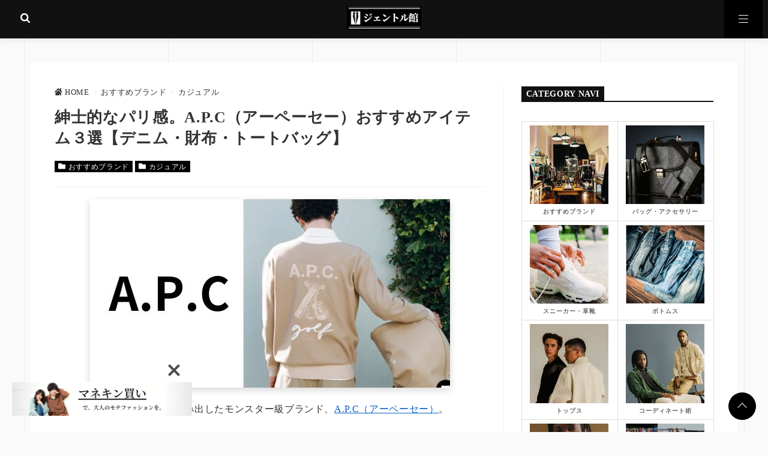

--- FILE ---
content_type: text/html; charset=UTF-8
request_url: https://www.ninomiyaippei.com/apc-recommend-item/
body_size: 63785
content:
<!DOCTYPE html>
<html lang="ja">
<head prefix="og: http://ogp.me/ns# fb: http://ogp.me/ns/fb# article: http://ogp.me/ns/article#">
<meta charset="utf-8">
<meta http-equiv="X-UA-Compatible" content="IE=edge">
<meta name="viewport" content="width=device-width, initial-scale=1"/>
<link rel="alternate" type="application/rss+xml" title="ジェントル館 RSS Feed" href="https://www.ninomiyaippei.com/feed/">
<link rel="pingback" href="https://www.ninomiyaippei.com/xmlrpc.php">
<link rel="preconnect" href="https://pagead2.googlesyndication.com" crossorigin>
<link rel="preconnect" href="https://fonts.gstatic.com" crossorigin>
<link rel="preconnect" href="https://fonts.googleapis.com" crossorigin>
<link rel="preconnect" href="https://googleads.g.doubleclick.net" crossorigin>
<link rel="preconnect" href="https://stats.g.doubleclick.net" crossorigin>
<link rel="preconnect" href="https://static.doubleclick.net" crossorigin>
<link rel="preload" href="https://www.ninomiyaippei.com/wp-content/themes/streetist/fonts/rtvl-font.ttf?773ufq" as="font" type="font/woff" crossorigin>
<link rel="preload" href="https://www.ninomiyaippei.com/wp-content/themes/streetist/fonts/rtvl-font.woff?773ufq" as="font" type="font/woff" crossorigin>
<link rel="stylesheet" href="https://cdnjs.cloudflare.com/ajax/libs/font-awesome/5.11.2/css/all.min.css" integrity="sha256-+N4/V/SbAFiW1MPBCXnfnP9QSN3+Keu+NlB+0ev/YKQ=" crossorigin="anonymous" />
<style>
a{color: #0861c5;}
a:visited {color: #0861c5;}
</style>
<style>/*! normalize.css v8.0.0 | MIT License | github.com/necolas/normalize.css */html{line-height:1.15;-webkit-text-size-adjust:100%}body{margin:0}h1{font-size:2em;margin:.67em 0}hr{-webkit-box-sizing:content-box;box-sizing:content-box;height:0;overflow:visible}pre{font-family:monospace,monospace;font-size:1em}a{background-color:rgba(0,0,0,0)}abbr[title]{border-bottom:none;text-decoration:underline;-webkit-text-decoration:underline dotted;text-decoration:underline dotted}b,strong{font-weight:bolder}code,kbd,samp{font-family:monospace,monospace;font-size:1em}small{font-size:80%}sub,sup{font-size:75%;line-height:0;position:relative;vertical-align:baseline}sub{bottom:-.25em}sup{top:-.5em}img{border-style:none}button,input,optgroup,select,textarea{font-family:inherit;font-size:100%;line-height:1.15;margin:0}button,input{overflow:visible}button,select{text-transform:none}[type=button],[type=reset],[type=submit],button{-webkit-appearance:button}[type=button]::-moz-focus-inner,[type=reset]::-moz-focus-inner,[type=submit]::-moz-focus-inner,button::-moz-focus-inner{border-style:none;padding:0}[type=button]:-moz-focusring,[type=reset]:-moz-focusring,[type=submit]:-moz-focusring,button:-moz-focusring{outline:1px dotted ButtonText}fieldset{padding:.35em .75em .625em}legend{-webkit-box-sizing:border-box;box-sizing:border-box;color:inherit;display:table;max-width:100%;padding:0;white-space:normal}progress{vertical-align:baseline}textarea{overflow:auto}[type=checkbox],[type=radio]{-webkit-box-sizing:border-box;box-sizing:border-box;padding:0}[type=number]::-webkit-inner-spin-button,[type=number]::-webkit-outer-spin-button{height:auto}[type=search]{-webkit-appearance:textfield;outline-offset:-2px}[type=search]::-webkit-search-decoration{-webkit-appearance:none}::-webkit-file-upload-button{-webkit-appearance:button;font:inherit}details{display:block}summary{display:list-item}template{display:none}[hidden]{display:none}body,html{margin:0;padding:0}body{font-family:-apple-system,"San Fransisco","Segoe UI","Helvetica Neue",Helvetica,Arial,"游ゴシック Medium","Yu Gothic Medium","游ゴシック体",YuGothic,"Yu Gothic","メイリオ",Meiryo,"MS PGothic",sans-serif;line-height:1.7;letter-spacing:.04em;color:#333;background-color:#fff;-ms-word-wrap:break-word;word-wrap:break-word}.mincho{font-family:"Times New Roman","Yu Mincho Light",YuMincho,"Yu Mincho","游明朝体","ヒラギノ明朝 ProN W3","Hiragino Mincho ProN","HG明朝E","ＭＳ Ｐ明朝","ＭＳ 明朝",serif}.clearfix:after,.clearfix:before{content:"";display:block;clear:both}*{-webkit-box-sizing:border-box;box-sizing:border-box}p{margin:0 0 1em}a{-webkit-transition:all .3s;transition:all .3s}a:hover{color:#999}i{letter-spacing:0}img{max-width:100%}table{border-collapse:collapse;border-spacing:0}figure{margin:1em 0}.container--header-fixed{padding-top:46px}.header{position:relative;width:100%;height:46px;-webkit-box-shadow:0 1px 12px rgba(0,0,0,.1);box-shadow:0 1px 12px rgba(0,0,0,.1);background-color:rgba(255,255,255,.8);z-index:1000}.header--fixed{position:fixed;top:0;left:0}.header--black{background-color:#111}.header--transparent{background-color:rgba(0,0,0,0);-webkit-box-shadow:none;box-shadow:none}.header-inner{width:100%;max-width:1181px;margin:0 auto;position:relative}.header-inner--type1{width:96%;margin-left:4%}.bg-gray .header-inner,.bg-line .header-inner,.bg-stripe .header-inner{max-width:1261px}.toggle-search{position:absolute;left:0;top:0;height:46px;width:46px;line-height:46px;text-align:center;cursor:pointer}.toggle-search__btn-img{width:16px;height:16px}.header-search{position:fixed;top:40px;left:50%;-webkit-transform:translateX(-50%);transform:translateX(-50%);width:90%;max-width:700px;padding:20px;background-color:#fff;border:6px solid #f5f5f5;opacity:0;visibility:hidden;-webkit-transition:all .6s;transition:all .6s;z-index:2000;-webkit-box-shadow:0 2px 8px rgba(0,0,0,.2);box-shadow:0 2px 8px rgba(0,0,0,.2)}.header-search__title{margin:0 0 1em;font-size:1rem}.header-search .search-form{max-width:700px}.header-search .search-form__field{border:none;border-bottom:1px solid #111;margin:0}.header-search__black-bg{position:fixed;top:0;left:0;width:100%;height:100vh;display:block;background-color:rgba(0,0,0,.8);z-index:1000;opacity:0;visibility:hidden;cursor:pointer}.display-search{height:100vh;overflow-y:hidden}.display-search .header-search{opacity:1;visibility:visible}.display-search .header-search__black-bg{opacity:1;visibility:visible}.display-search .hamburger{z-index:10}.site-title{display:inline-block}.site-title--type2,.site-title--type3{position:absolute;top:0;left:50%;-webkit-transform:translateX(-50%);transform:translateX(-50%)}.site-title__text{display:inline-block;margin:0;font-size:1rem;font-weight:700;padding:8px 0;line-height:30px}.site-title__text .site-title__link{color:#111;text-decoration:none}.site-title__text img{height:30px;vertical-align:top}.site-title__text--bg-black .site-title__link{color:#fff}.global-nav-area{opacity:0;visibility:hidden;position:fixed;left:0;top:0;width:100vw;height:200vh;overflow-x:hidden;-webkit-transition:opacity .6s,visibility .6s;transition:opacity .6s,visibility .6s;z-index:3000}.global-nav-wrap{position:absolute;right:-100%;top:0;width:80%;max-width:700px;height:100vh;padding:14px 20px 120px;z-index:3000;-webkit-transition:right .6s;transition:right .6s;background-color:#131313;-webkit-box-shadow:0 4px 10px rgba(0,0,0,.6);box-shadow:0 4px 10px rgba(0,0,0,.6);overflow:auto}.global-nav__title{margin:0 0 10px;text-align:left;color:#fff;font-size:1.1rem;font-weight:700;position:relative}.global-nav__title-inner{display:inline-block;padding-right:30px;position:relative;background-color:#131313;z-index:2}.global-nav__title:before{content:"";position:absolute;left:0;top:50%;width:100%;height:1px;background-color:#fff}.global-nav__list{list-style:none;padding:0;margin:0}.global-nav__list .menu-item{position:relative}.global-nav__list .menu-item a{padding:10px 4px 10px 20px;text-decoration:none;color:#fff;display:block;font-size:.9rem;font-weight:700;position:relative}.global-nav__list .menu-item a:hover{background-color:#444}.global-nav__list .menu-item a:before{content:"";position:absolute;top:50%;left:6px;-webkit-transform:translateY(-50%);transform:translateY(-50%);border:3px solid transparent;border-left:4px solid #999}.global-nav__list .sub-menu{padding:0 0 16px 20px}.global-nav__list .sub-menu .menu-item{border-bottom:none;list-style:none}.global-nav__list .sub-menu .menu-item a{font-weight:400;padding:4px 0 4px 20px}.global-nav__list .sub-menu .menu-item a:before{border-left-color:#444}.global-nav__list--bg-black .menu-item a{color:#fff}.global-nav__list--bg-black .menu-item a:hover{background-color:#666}.global-nav__close{width:60px;height:28px;position:relative;cursor:pointer;margin:0 0 18px auto}.global-nav__close--search{margin:0 0 0 auto;height:24px}.global-nav__close-text{margin-left:30px;color:#fff;font-size:12px;vertical-align:top;line-height:1}.global-nav__close-line{position:absolute;right:0;height:1px;width:20px;background-color:#fff}.global-nav__close-line--1{top:0;-webkit-transform:rotate(45deg);transform:rotate(45deg);-webkit-transform-origin:0 100%;transform-origin:0 100%}.global-nav__close-line--2{top:14px;-webkit-transform:rotate(-45deg);transform:rotate(-45deg);-webkit-transform-origin:0 0;transform-origin:0 0}.global-nav__close-line--search{background-color:#111}.global-nav-toggle{display:none}.hamburger{position:absolute;right:0;top:0;width:46px;height:46px;z-index:1}.hamburger__label{display:block;height:100%;cursor:pointer;position:absolute;width:46px;height:46px}.hamburger__line{position:absolute;left:15px;width:16px;height:1px;background-color:#222;-webkit-transition:all .6s;transition:all .6s}.hamburger__line--1{top:16px}.hamburger__line--2{top:22px}.hamburger__line--3{top:28px}.hamburger__line--bg-black{background-color:#fff}.black-bg{position:fixed;left:0;top:0;width:100%;height:100vh;background-color:#000;opacity:0;visibility:hidden;z-index:2000;-webkit-transition:all .6s;transition:all .6s;cursor:pointer}.global-nav__share{margin-bottom:32px}.global-nav__share-list{list-style:none;margin:0;padding:0;display:-webkit-box;display:-ms-flexbox;display:flex}.global-nav__share-item{margin-right:20px;font-size:24px}.global-nav__share-item:last-child{margin-right:0}.global-nav__share-item a{color:#fff;text-decoration:none}.global-nav__share-item a:hover{color:#ccc}.display-menu .global-nav-area{opacity:1;visibility:visible}.display-menu .global-nav-wrap{right:0}.display-menu .black-bg{opacity:.8;visibility:visible}.header--black .toggle-search{color:#fff}.wrapper{padding:20px 0 0}@-webkit-keyframes open-anime{0%{-webkit-transform:translateY(60px);transform:translateY(60px);opacity:0}40%{-webkit-transform:translateY(60px);transform:translateY(60px);opacity:0}100%{-webkit-transform:translateY(0);transform:translateY(0);opacity:1}}@keyframes open-anime{0%{-webkit-transform:translateY(60px);transform:translateY(60px);opacity:0}40%{-webkit-transform:translateY(60px);transform:translateY(60px);opacity:0}100%{-webkit-transform:translateY(0);transform:translateY(0);opacity:1}}.wrapper-inner{width:92%;margin:0 auto;background-color:#fff}.arrow-icon{width:18px;margin-left:8px}.content{display:-webkit-box;display:-ms-flexbox;display:flex;-ms-flex-wrap:wrap;flex-wrap:wrap;-webkit-box-pack:justify;-ms-flex-pack:justify;justify-content:space-between}.main{width:100%}.main .widget__title{font-size:1.2rem}.main--title-type1 .widget__title{position:relative}.main--title-type1 .widget__title::after{content:"";position:absolute;width:100%;height:2px;background-color:#111;top:50%;left:0;margin-top:-1px;z-index:0}.main--title-type1 .widget__title-inner{position:relative;z-index:1;display:inline-block;padding-right:20px;background-color:#fff}.main--title-type2 .widget__title{padding-bottom:8px;position:relative;font-size:1rem;font-style:italic;z-index:1}.main--title-type2 .widget__title:before{content:"";position:absolute;left:0;bottom:2px;width:100%;height:18px;background-image:radial-gradient(#ccc 15%,transparent 21%);background-position:0 0;background-size:6px 6px;z-index:0}.main--title-type2 .widget__title-inner{position:relative;z-index:1}.main--title-type3 .widget__title{border-left:4px solid #111;padding-left:10px;line-height:1.4}.main--title-type4 .widget__title{border-left:4px solid #b21818;padding-left:10px;line-height:1.4}.main--title-type5 .widget__title{padding:8px 10px;border-bottom:4px solid #eee;background-color:#f5f5f5}.main--title-type6 .widget__title{border-bottom:2px solid #111;font-size:1rem;line-height:1.4}.main--title-type6 .widget__title-inner{background-color:#111;color:#fff;padding:2px 6px 1px;display:inline-block}.sidebar{width:100%}.entries{display:-webkit-box;display:-ms-flexbox;display:flex;-ms-flex-wrap:wrap;flex-wrap:wrap;-webkit-box-pack:justify;-ms-flex-pack:justify;justify-content:space-between;margin-bottom:60px}.entries__heading{font-size:1.2rem}.entries-item{width:100%;margin-bottom:60px;position:relative}.entries-item:last-child{margin-bottom:0}.entries-item__thumb{width:100%;height:0;padding-bottom:60%;background-size:cover;background-position:center;background-repeat:no-repeat;position:relative}.entries-item__thumb-link{position:relative;display:block}.entries-item__time{display:inline-block;margin-right:8px;font-size:.74rem;color:#333;vertical-align:top}.entries-item__time:before{font-family:rtvl-font,sans-serif;content:"";margin-right:4px;display:inline-block;font-size:12px;vertical-align:bottom}.entries-item__time--update:before{content:""}.entries-item__title{font-size:1.1rem;line-height:1.4;margin:0 0 10px;-webkit-transition:all .3s;transition:all .3s}.entries-item__title a{color:#111;text-decoration:none}.entries-item__excerpt{margin:10px 0 0;font-size:.8rem;color:#333;line-height:1.5}.entries-item__category{list-style:none;position:absolute;left:0;top:0;padding:0;margin:0;display:-webkit-box;display:-ms-flexbox;display:flex;-ms-flex-wrap:wrap;flex-wrap:wrap;z-index:30}.entries-item__category-item{margin-right:4px}.entries-item__category-item a{display:block;line-height:20px;font-size:.8rem;padding:3px 8px 2px;text-decoration:none}.entries-item__category-item a:before{font-family:rtvl-font,sans-serif;content:"";font-size:12px;line-height:1.7;margin-right:8px;vertical-align:top}.entries-item .entries-item__title-link{color:#333;text-decoration:none}.entries-item .entries-item__title-link:hover{color:#999}.entries-item-type1__thumb{padding-bottom:66.6%}.entries-item-type1__info{padding:8px 0}.entries-item-type2{width:100%;padding:20px 0;border-bottom:1px solid #eee;display:-webkit-box;display:-ms-flexbox;display:flex;-webkit-box-pack:justify;-ms-flex-pack:justify;justify-content:space-between}.entries-item-type2__thumb-link{display:block;width:120px;height:120px}.entries-item-type2__thumb-link:hover{opacity:.6}.entries-item-type2__image{width:100%;height:100%;background-size:cover;background-position:center}.entries-item-type2__info{width:calc(100% - 134px);position:relative}.entries-item-type2__title{margin:0 0 4px;font-size:1rem;line-height:1.4}.entries-item-type2__title .entries-item-type2__title-link{color:#333;text-decoration:none}.entries-item-type2__title .entries-item-type2__title-link:hover{color:#999}.entries-item-type2__excerpt{margin-top:4px;font-size:.8rem;line-height:1.4}.entries-item-type2__category{list-style:none;display:-webkit-box;display:-ms-flexbox;display:flex;-ms-flex-wrap:wrap;flex-wrap:wrap;margin:8px 0 0;padding:0}.entries-item-type2__category-item{font-size:.8rem;margin:0 6px 6px 0}.entries-item-type2__category-item a{display:block;line-height:20px;font-size:.8rem;padding:2px 6px 1px;text-decoration:none}.entries-item-type2__category-item a:before{font-family:rtvl-font,sans-serif;content:"";font-size:12px;line-height:1.7;margin-right:8px;vertical-align:top}.entries-item-type2__category-item a:hover{opacity:.6}.entries-item-type3{-webkit-transition:all .3s;transition:all .3s}.entries-item-type3:after{content:"";position:absolute;top:0;left:0;height:100%;width:100%;background-color:#fff;-webkit-box-shadow:0 1px 10px -2px rgba(0,0,0,.1);box-shadow:0 1px 10px -2px rgba(0,0,0,.1);-webkit-transition:all .3s;transition:all .3s;z-index:2}.entries-item-type3:before{content:"";position:absolute;bottom:0;left:10%;width:84%;height:10px;-webkit-box-shadow:0 4px 20px -2px rgba(0,0,0,.1),0 1px 12px rgba(0,0,0,.1);box-shadow:0 4px 20px -2px rgba(0,0,0,.1),0 1px 12px rgba(0,0,0,.1);-webkit-transition:all .3s;transition:all .3s}.entries-item-type3:hover{-webkit-transform:translateY(-4px);transform:translateY(-4px)}.entries-item-type3:hover:after{-webkit-box-shadow:0 1px 20px -2px rgba(0,0,0,.1);box-shadow:0 1px 20px -2px rgba(0,0,0,.1)}.entries-item-type3:hover:before{-webkit-box-shadow:0 4px 30px -4px rgba(0,0,0,.1);box-shadow:0 4px 30px -4px rgba(0,0,0,.1)}.entries-item-type3__link{display:block;height:100%;position:relative;z-index:10;text-decoration:none;color:#333}.entries-item-type3__link:visited{color:#333}.entries-item-type3__link:hover{color:#333}.entries-item-type3__info{padding:12px 20px 20px}.entries .entries-item__category-link{background-color:#b21818;color:#fff}.link-read-more{position:relative;display:block;text-decoration:none}.link-read-more:before{content:"";position:absolute;width:100%;height:100%;top:0;left:0;background-color:rgba(0,0,0,.7);opacity:0;visibility:hidden;-webkit-transition:all .3s;transition:all .3s;z-index:2}.link-read-more:after{content:"Read More";position:absolute;left:50%;top:54%;-webkit-transform:translate(-50%,-50%);transform:translate(-50%,-50%);color:#fff;padding-bottom:6px;font-size:1rem;font-weight:700;text-shadow:0 2px 2px rgba(0,0,0,.5);opacity:0;visibility:hidden;-webkit-transition:all .3s;transition:all .3s;z-index:3}.link-read-more:hover:before{opacity:1;visibility:visible}.link-read-more:hover:after{top:50%;opacity:1;letter-spacing:.14em;visibility:visible}.link-read-more-wrap:hover .link-read-more:before{width:80%;height:80%;left:10%;top:10%;opacity:1;visibility:visible}.link-read-more-wrap:hover .link-read-more:after{top:50%;opacity:1;letter-spacing:.14em;visibility:visible}.infeed-ad{position:relative;z-index:30}.wp-block-table{margin:1em 0}.wp-caption{margin:1em auto;text-align:center;max-width:100%}.gallery-caption,.wp-caption-text{text-align:center;color:#666;font-size:.9rem;margin:10px 0 0}.aligncenter{display:block;margin-left:auto;margin-right:auto}.alignright{float:right;margin-left:10px}.alignleft{float:left;margin-right:10px}.table-wrap{width:100%;overflow:auto;font-size:.9rem;margin:1em 0}.table-wrap table{width:100%;font-size:.9rem}.td-first{background-color:#f9f9f9;font-weight:700;text-align:center}.box{padding:16px;position:relative}.box p{margin-bottom:.8em}.box p:last-child{margin-bottom:0}.box ol,.box ul{padding-left:28px;margin:.8em 0}.box ol li,.box ul li{margin-bottom:.6em}.box .box__title{margin:0;position:absolute;color:#fff;font-size:14px;font-weight:700;letter-spacing:0;line-height:20px}.box--border-bk{border:1px solid #111;-webkit-box-shadow:3px 3px #111;box-shadow:3px 3px #111;margin:2em 3px 1.4em 0}.box--border-bk .box__title{left:10px;top:-10px;color:#111;background-color:#fff;padding:0 8px}.box--border-bk-icon{margin:36px 0 16px;border:2px solid #111;background-color:#f5f5f5}.box--border-bk-icon .box__title{top:-12px;left:8px;padding:0 10px 0 22px;background-color:#111;border-radius:10px;font-size:12px}.box--border-bk-icon::after{position:absolute;top:-14px;left:4px;width:24px;height:24px;background-color:#111;border-radius:14px;line-height:24px;text-align:center;content:"";font-size:12px;font-family:rtvl-font,sans-serif;color:#fff}.box--border-bk-bg-gray{margin:36px 0 16px;border:2px solid #333;background-color:#f5f5f5}.box--border-bk-bg-gray .box__title{bottom:100%;left:-2px;padding:0 10px;background-color:#333;font-size:12px}.box-index{margin:3em 0 1.6em;background-color:#fff1f1}.box-index .box__title{left:0;bottom:100%;padding:0 6px;line-height:26px;background-color:#b41818}.box-index .box__title:before{font-family:rtvl-font,sans-serif;content:"";margin-right:2px;font-size:14px;line-height:20px}.box-index .box__title:after{content:"";position:absolute;top:0;left:100%;border-top:26px solid transparent;border-left:10px solid #b41818}.box-index--blue{background-color:#e8f8ff}.box-index--blue .box__title{background-color:#105fb3}.box-index--blue .box__title:after{border-left-color:#105fb3}.box-index--orange{background-color:#fff5e2}.box-index--orange .box__title{background-color:#da8020}.box-index--orange .box__title:after{border-left-color:#da8020}.box-index--memo{background-color:#fff5e2}.box-index--memo .box__title{background-color:#da8020}.box-index--memo .box__title:before{content:"";font-size:12px;margin-right:6px}.box-index--memo .box__title:after{border-left:10px solid #da8020}.box-index--note{background-color:#fff1f1}.box-index--note .box__title{background-color:#b41818}.box-index--note .box__title:before{content:"";font-size:12px;margin-right:6px}.box-index--note .box__title:after{border-left:10px solid #b41818}.box-bg-light{background-color:#f9f9f9;margin:1.8em 0 1em;padding:1.6em 24px 1.4em}.box-bg-light .box__title{color:#111;top:-.7em;left:16px}.box-bg-light--red{background-color:#fff1f1}.box-bg-light--red .box__title{color:#b41818}.box-bg-light--blue{background-color:#e8f8ff}.box-bg-light--blue .box__title{color:#105fb3}.box-bg-light--orange{background-color:#fff5e2}.box-bg-light--orange .box__title{color:#da8020}.box-style{margin:1em 0}.box-style--1{background-color:#f5f5f5}.box-style--2{background-color:#fff1f1}.box-style--3{background-color:#e8f8ff}.box-style--4{background-color:#fff5e2}.box-style--5{border:1px solid #111}.box-style--6{margin-right:3px;border:1px solid #111;-webkit-box-shadow:3px 3px #111;box-shadow:3px 3px #111}.box-style--7{border:1px solid #b41818;background-color:#fff1f1}.box-style--8{border:1px solid #105fb3;background-color:#e8f8ff}.box-style--9{border:1px solid #da8020;background-color:#fff5e2}.box-style--10{border-left:8px solid #b41818;background-color:#fff1f1}.box-style--11{border-left:8px solid #105fb3;background-color:#e8f8ff}.box-style--12{border-left:8px solid #da8020;background-color:#fff5e2}.box-style--13{-webkit-box-shadow:0 6px 10px rgba(0,0,0,.06);box-shadow:0 6px 10px rgba(0,0,0,.06)}.box--rated{padding:12px 16px 18px 12px;margin:1.2em 0}.box--rated .box__title{position:relative;font-size:.9rem;margin-bottom:8px}.box--rated .box__title:before{font-family:rtvl-font,sans-serif;margin-right:6px;font-size:.9rem;display:inline-block}.box--good{border-left:6px solid #2bab51;background-color:#edfbf1}.box--good .box__title{color:#2bab51}.box--good .box__title:before{content:""}.box--bad{border-left:6px solid #b41818;background-color:#fff1f1}.box--bad .box__title{color:#b41818}.box--bad .box__title:before{content:"";vertical-align:bottom}.list-box{margin:1.4em 0;padding:24px 20px;position:relative}.list-box ul{margin:0;padding:0;list-style:none}.list-box li{padding-left:18px;position:relative}.list-box li:before{font-family:rtvl-font,sans-serif;content:"";position:absolute;top:.2em;left:0;font-size:.8rem}.list-box--border{background-color:#f9f9f9;border:1px solid #111;margin-top:3em}.list-box--border li{padding-bottom:.8em;border-bottom:1px dashed #ddd}.list-box--border li:last-child{padding-bottom:0;border-bottom:none}.list-box--border .list-box__title{position:absolute;left:-1px;bottom:100%;background-color:#111;color:#fff;margin:0;padding:0 6px 0 10px;font-size:14px;font-weight:700;line-height:26px;letter-spacing:0}.list-box--border .list-box__title:after{content:"";position:absolute;top:0;left:100%;border-top:26px solid transparent;border-left:10px solid #111}.list-box--border-red{border-color:#b41818;background-color:#fff1f1}.list-box--border-red li{border-color:#e6c9c9}.list-box--border-red li:before{color:#b41818}.list-box--border-red .list-box__title{background-color:#b41818}.list-box--border-red .list-box__title:after{border-left-color:#b41818}.list-box--border-blue{border-color:#105fb3;background-color:#e8f8ff}.list-box--border-blue li{border-color:#c9ddf3}.list-box--border-blue li:before{color:#105fb3}.list-box--border-blue .list-box__title{background-color:#105fb3}.list-box--border-blue .list-box__title:after{border-left-color:#105fb3}.list-box--border-orange{border-color:#da8020;background-color:#fff5e2}.list-box--border-orange li{border-color:#efd7bd}.list-box--border-orange li:before{color:#da8020}.list-box--border-orange .list-box__title{background-color:#da8020}.list-box--border-orange .list-box__title:after{border-left-color:#da8020}.list-box--paper{background-color:#f5f5f5;border-right:1px solid #eee;border-bottom:1px solid #eee}.list-box--paper li{padding-bottom:.8em;border-bottom:1px dashed #ddd}.list-box--paper li:last-child{padding-bottom:0;border-bottom:none}.list-box--paper:after{content:"";position:absolute;right:-1px;top:0;border-left:20px solid #ddd;border-top:20px solid #fff}.list-box--paper .list-box__title{text-align:center;font-weight:700;position:relative;padding-bottom:8px;margin-bottom:20px}.list-box--paper .list-box__title:after{content:"";position:absolute;top:100%;left:50%;-webkit-transform:translateX(-50%);transform:translateX(-50%);width:40px;height:3px;background-color:#ccc}.button-link{text-align:center;margin-bottom:2em}.button-link a{display:inline-block;padding:12px 16px;-webkit-box-shadow:0 2px 4px rgba(0,0,0,.14);box-shadow:0 2px 4px rgba(0,0,0,.14);min-width:260px;border-radius:4px;text-decoration:none;text-align:center}.button-link a:after{font-family:rtvl-font,sans-serif;content:"";margin-left:10px;font-size:14px}.button-link a:hover{-webkit-transform:translateY(4px);transform:translateY(4px);-webkit-box-shadow:0 0 0 #fff;box-shadow:0 0 0 #fff;opacity:.8}.button-link--bg-red a{background-color:#b41818;color:#fff}.button-link--border-red a{background-color:#fff;border:1px solid #b41818;color:#b41818}.button-link--bg-blue a{background-color:#105fb3;color:#fff}.button-link--border-blue a{background-color:#fff;border:1px solid #105fb3;color:#105fb3}.button-link--bg-black a{background-color:#111;color:#fff;border-radius:0}.button-link--border-black a{background-color:#fff;border:1px solid #111;border-radius:0;color:#111}.button-link--shiny a{position:relative;overflow:hidden}.button-link--shiny a:before{content:"";position:absolute;height:200%;width:30px;top:-50%;left:-200%;background-image:-webkit-gradient(linear,left top,right top,from(transparent),color-stop(#fff),to(transparent));background-image:linear-gradient(90deg,transparent,#fff,transparent);opacity:.6;-webkit-transform:rotate(30deg);transform:rotate(30deg);-webkit-animation:shiny 2s infinite linear;animation:shiny 2s infinite linear}.micro-copy{font-size:.8rem;text-align:center;margin:1.4rem 0 0;color:#333}.micro-copy+a,.micro-copy+button,.micro-copy+div,.micro-copy+p{margin-top:0}.micro-copy--1:before{content:"＼"}.micro-copy--1:after{content:"／"}.micro-copy--2{margin-bottom:6px;display:inline-block;margin:0 auto;padding:1px 10px;border-bottom:1px solid #333;border-radius:4px;position:relative}.micro-copy--2:after{content:"";position:absolute;left:50%;top:100%;margin-left:-5px;border:5px solid transparent;border-top:4px solid #333;z-index:1}.micro-copy--2:before{content:"";position:absolute;left:50%;top:100%;margin-left:-4px;border:4px solid transparent;border-top:3px solid #fff;z-index:2}.micro-copy--3{margin-bottom:18px;position:relative}.micro-copy--3:after{content:"";position:absolute;top:100%;left:50%;height:14px;border-left:1px solid #111}.micro-copy--4{margin-bottom:12px;position:relative}.micro-copy--4:after{content:"";position:absolute;top:100%;left:50%;margin:1px 0 0 -6px;border:4px solid transparent;border-top:5px solid #111}.talk{display:-webkit-box;display:-ms-flexbox;display:flex;margin:1.8rem 0}.talk--right{-webkit-box-pack:end;-ms-flex-pack:end;justify-content:flex-end}.talk .talk__icon img{border:2px solid #ddd;-webkit-box-shadow:none;box-shadow:none;margin:0}.talk__icon{width:80px;text-align:center}.talk__icon img{border-radius:50%;width:60px;height:auto;vertical-align:top}.talk__name{display:block;font-size:12px;margin-top:2px;letter-spacing:0}.talk__say{max-width:calc(100% - 90px);margin-left:10px;background-color:#f0f0f0;padding:20px 16px;border-radius:6px;-ms-flex-item-align:start;align-self:flex-start;position:relative;font-size:.9rem}.talk__say::before{content:"";position:absolute;top:14px;right:100%;border:8px solid transparent;border-right:9px solid #f0f0f0}.talk__say--right{margin:0 10px 0 0}.talk__say--right::before{right:auto;left:100%;border-right-color:transparent;border-left:9px solid #f0f0f0}.talk__say--pink{background-color:#fff1f1}.talk__say--pink::before{border-right-color:#fff1f1}.talk__say--pink.talk__say--right::before{border-right-color:transparent;border-left-color:#fff1f1}.talk__say--blue{background-color:#e8f8ff}.talk__say--blue::before{border-right-color:#e8f8ff}.talk__say--blue.talk__say--right::before{border-right-color:transparent;border-left-color:#e8f8ff}.talk__say--skin-color{background-color:#fff5e2}.talk__say--skin-color::before{border-right-color:#fff5e2}.talk__say--skin-color.talk__say--right::before{border-right-color:transparent;border-left-color:#fff5e2}.talk p:last-child{margin-bottom:0}.text-small{font-size:.8rem}.text-large{font-size:1.4rem}.text-extra-large{font-size:2rem}.marker-pink{background-image:-webkit-gradient(linear,left top,left bottom,color-stop(60%,transparent),color-stop(0,#ffdcdc));background-image:linear-gradient(transparent 60%,#ffdcdc 0)}.marker-yellow{background-image:-webkit-gradient(linear,left top,left bottom,color-stop(60%,transparent),color-stop(0,#ff6));background-image:linear-gradient(transparent 60%,#ff6 0)}.marker-blue{background-image:-webkit-gradient(linear,left top,left bottom,color-stop(60%,transparent),color-stop(0,#cff4ff));background-image:linear-gradient(transparent 60%,#cff4ff 0)}.marker-green{background-image:-webkit-gradient(linear,left top,left bottom,color-stop(60%,transparent),color-stop(0,#c9ffd3));background-image:linear-gradient(transparent 60%,#c9ffd3 0)}.marker-bold{font-weight:700}.my-label{display:inline-block;padding:1px 6px;font-size:.8rem;margin-right:6px;font-weight:700}.my-label--border{border:1px solid #333;padding:0 6px}.my-label--pink{background-color:#fff1f1;color:#8e1313}.my-label--orange{background-color:#fff5e2;color:#884a0a}.my-label--yellow{background-color:#fffbbb;color:#777106}.my-label--green{background-color:#d9f7d9;color:#0c630c}.my-label--blue{background-color:#e8f8ff;color:#0f4886}.card-link{max-width:540px;border:1px solid #eee;margin:1em 0;padding:16px;display:-webkit-box;display:-ms-flexbox;display:flex;-webkit-box-pack:justify;-ms-flex-pack:justify;justify-content:space-between}.card-link__thumb{width:120px}.card-link .card-link__img{width:100px;height:auto;border:none;-webkit-box-shadow:none;box-shadow:none;vertical-align:top}.card-link .card-link__img:hover{opacity:.8}.card-link__text{width:calc(100% - 120px)}.card-link .card-link__title{margin:0 0 8px;font-size:1rem;font-weight:700;line-height:1.5}.card-link .card-link__title a{color:#333}.card-link .card-link__title a:hover{color:#999}.card-link .card-link__excerpt{margin:0;font-size:.8rem;color:#666;line-height:1.4}.timeline{background-color:rgba(0,0,0,0);counter-reset:item;margin:1.4em 0;padding:0}.timeline .timeline__title{font-size:1.2rem;font-weight:700;margin-bottom:.6em}.timeline--1{padding-left:40px}.timeline--1 .timeline__item{position:relative;list-style:none;padding:20px 0 24px;margin:0;border-bottom:2px dashed #f5f5f5}.timeline--1 .timeline__item:first-child{border-top:2px dashed #f5f5f5}.timeline--1 .timeline__item:not(:last-child):before{content:"";position:absolute;left:-25px;top:0;height:100%;width:1px;background-color:#111}.timeline--1 .timeline__item ol:last-child,.timeline--1 .timeline__item p:not(.timeline__title):last-child,.timeline--1 .timeline__item ul:last-child{margin-bottom:0}.timeline--1 .timeline__step{position:absolute;left:-40px;top:0;display:block;width:30px;height:58px;padding-top:6px;text-align:center;line-height:1;font-size:13px;white-space:nowrap;background-color:#fff}.timeline--1 .timeline__step:after{counter-increment:item;content:"" counter(item);position:absolute;left:0;bottom:6px;width:30px;height:30px;background-color:#111;border-radius:50%;color:#fff;line-height:30px;text-align:center;font-size:18px;font-weight:700;z-index:1}.timeline--1 .timeline__title{font-weight:700}.timeline--2{border-top:2px dashed #eee;border-bottom:2px dashed #eee;list-style:none;padding:26px 20px 26px 36px;margin:1.2em 0}.timeline--2 .timeline__item{padding-bottom:4em;margin:0;position:relative}.timeline--2 .timeline__item:after{content:"";width:4px;height:100%;background:#ddd;display:block;position:absolute;top:0;left:-24px}.timeline--2 .timeline__item:before{content:"";position:absolute;left:-26px;top:0;width:3px;height:3px;border:2px solid #111;border-radius:50%;background-color:#fff;z-index:2}.timeline--2 .timeline__item:last-child{padding-bottom:0}.timeline--2 .timeline__item:last-child:after{content:none}.timeline--2 .timeline__step{position:relative;display:block}.timeline--2 .timeline__step-text{display:none}.timeline--2 .timeline__step:before{counter-increment:item;content:"STEP." counter(item);display:inline-block;font-size:.8rem;font-weight:700;color:#333;-webkit-transform:translateY(-50%);transform:translateY(-50%);border:1px solid #111;padding:0 4px}.timeline--2 .timeline__step:after{position:absolute;content:"";width:12px;height:1px;background-color:#111;left:-20px;top:3px}.scrollable-table{width:100%;overflow-x:auto;margin:1em 0}.scrollable-table table{white-space:nowrap;margin-bottom:0}.scrollable{position:relative;height:.2em}.scrollable__inner{position:absolute;left:12px;top:-1.4em;-webkit-animation:scrollable-anime 1s linear 0s infinite;animation:scrollable-anime 1s linear 0s infinite;color:#999;font-size:.9rem;-webkit-transition:opacity .3s;transition:opacity .3s;display:inline-block}.scrollable .rtvl-icon{margin-right:4px;font-size:1rem}.rating{margin:1em 0;display:inline-block}.rating__star{color:#f7ac1a;margin-right:4px;letter-spacing:.08em}.rating__num{font-weight:700}.toggle-box{margin-bottom:1em}.toggle-box__checkbox{display:none}.toggle-box__label{display:inline-block;font-size:.9rem;padding:6px 14px;color:#fff;background-color:#333;cursor:pointer;-webkit-transition:-webkit-box-shadow .6s;transition:-webkit-box-shadow .6s;transition:box-shadow .6s;transition:box-shadow .6s,-webkit-box-shadow .6s;-webkit-box-shadow:0 2px 6px rgba(0,0,0,.2);box-shadow:0 2px 6px rgba(0,0,0,.2)}.toggle-box__text{position:relative;padding-right:16px}.toggle-box__text::after{content:"";position:absolute;right:4px;width:4px;height:4px;border-bottom:1px solid #fff;border-right:1px solid #fff}.toggle-box__text--close{display:none}.toggle-box__text--close::after{top:.5em;-webkit-transform:rotate(-135deg);transform:rotate(-135deg)}.toggle-box__text--open::after{top:.4em;-webkit-transform:rotate(45deg);transform:rotate(45deg)}.toggle-box__content{height:0;padding:0 20px;overflow:hidden;background-color:#f5f5f5;-webkit-transition:all .3s;transition:all .3s}.toggle-box ol:last-child,.toggle-box p:last-child,.toggle-box ul:last-child{margin-bottom:0}.toggle-box__checkbox:checked+.toggle-box__label{-webkit-box-shadow:0 0 0 transparent;box-shadow:0 0 0 transparent}.toggle-box__checkbox:checked+.toggle-box__label .toggle-box__text--close{display:inline}.toggle-box__checkbox:checked+.toggle-box__label .toggle-box__text--open{display:none}.toggle-box__checkbox:checked+.toggle-box__label+.toggle-box__content{padding:20px;height:auto}.faq-box{padding:16px 16px 16px 50px;margin-bottom:.8em;position:relative;background-color:#fff1f1}.faq-box p:last-child{margin-bottom:0}.faq-box:before{content:"Q";position:absolute;top:14px;left:14px;background-color:#b41818;color:#fff;width:28px;height:28px;line-height:28px;padding-left:1px;letter-spacing:0;border-radius:50%;font-size:16px;text-align:center}.faq-box--a{background-color:#e8f8ff;margin-bottom:2em}.faq-box--a:before{content:"A";background-color:#105fb3}.pagination-top{margin-top:40px}ul.page-numbers{list-style:none;padding:0;margin:0;display:-webkit-box;display:-ms-flexbox;display:flex;-webkit-box-pack:center;-ms-flex-pack:center;justify-content:center;padding:2px 6px}ul.page-numbers li{border:2px solid #111;border-right:none}ul.page-numbers li:last-child{border-right:2px solid #111}ul.page-numbers .page-numbers{display:block;color:#333;padding:0 8px;text-decoration:none}ul.page-numbers .page-numbers:hover{background-color:#ddd}ul.page-numbers .current,ul.page-numbers .dots{color:#999}ul.page-numbers .current:hover,ul.page-numbers .dots:hover{background-color:rgba(0,0,0,0)}.adsense-wrap{margin:1em 0;text-align:center}.youtube{display:inline-block;position:relative;width:480px;height:270px;overflow:hidden}.entry-content .youtube img{position:relative;top:50%;left:50%;width:auto;height:auto;vertical-align:bottom;-webkit-transform:translate(-50%,-50%);transform:translate(-50%,-50%);border:none;-webkit-box-shadow:none;box-shadow:none}.youtube::after,.youtube::before{position:absolute;content:"";top:50%;left:50%}.youtube::before{width:64px;height:44px;background-color:#cc181e;margin-left:-32px;margin-top:-22px;border-radius:12px;z-index:10;opacity:.9;-webkit-transition:all .3s;transition:all .3s}.youtube::after{margin-top:-10px;margin-left:-8px;border-top:solid 10px transparent;border-bottom:solid 10px transparent;border-right:solid 18px transparent;border-left:solid 18px #fff;z-index:20}.youtube:hover{cursor:pointer}.youtube:hover::before{background-color:#333;-webkit-transition:all .3s;transition:all .3s}.youtube:hover img{-webkit-box-shadow:none;box-shadow:none}.youtube-wrap{padding:30px 0;margin:1em 0;text-align:center;background-color:#000;margin-bottom:6px}.youtube-wrap .youtube{vertical-align:bottom;margin-bottom:0}.youtube-iframe iframe{max-width:100%;vertical-align:bottom}.post-nav-links{margin-top:40px;display:-webkit-box;display:-ms-flexbox;display:flex;-webkit-box-pack:center;-ms-flex-pack:center;justify-content:center}.post-page-numbers{margin-right:6px;border:1px solid #eee;padding:2px 12px;color:#333;font-size:1.2rem;text-decoration:none}.post-page-numbers.current{color:#aaa}.post-page-numbers.current:hover{background-color:rgba(0,0,0,0)}.post-page-numbers:visited{color:#333}.post-page-numbers:hover{background-color:#eee}.article-tags{margin-top:40px}.article-tags__list{display:-webkit-box;display:-ms-flexbox;display:flex;-ms-flex-wrap:wrap;flex-wrap:wrap;margin:0 0 -8px;padding:0;list-style:none}.article-tags__item{border-radius:2px;margin:0 8px 8px 0;font-size:.8rem}.article-tags__item a{color:#333;display:inline-block;border:1px solid #ddd;background-color:#fff;padding:2px 6px;text-decoration:none;border-radius:4px}.article-tags__item a:before{font-family:rtvl-font,sans-serif;content:"";margin-right:6px;vertical-align:top}.article-tags__item a:hover{background-color:#ddd}.share-area{margin:30px 0 0}.share-buttons__text{font-size:.8rem;color:#888;text-align:center}.share-btn__list{list-style:none;margin:0;padding:0;display:-webkit-box;display:-ms-flexbox;display:flex;-webkit-box-pack:center;-ms-flex-pack:center;justify-content:center}.share-btn__item{text-align:center;width:80px}.share-btn__item .share-btn__link{width:50px;height:50px;line-height:50px;background-color:#111;display:inline-block;color:#fff;text-decoration:none;border-radius:50%}.share-btn__item .share-btn__link .fa,.share-btn__item .share-btn__link .fas{line-height:50px}.share-btn__item .share-btn__link:hover{-webkit-transform:scale(1.12);transform:scale(1.12)}.share-btn__item--tw .share-btn__link{background-color:#1ba1f3}.share-btn__item--fb .share-btn__link{background-color:#1778f2}.share-btn__item--hatebu .share-btn__link{background-color:#00a4de}.share-btn__item--pocket .share-btn__link{background-color:#ef4155}.share-btn__item--line .share-btn__link{background-color:#00b900}.share-btn__item--type3 .share-btn__icon{font-size:28px}.share-btn__item--type3 .share-btn__icon--line{font-size:30px}.share-btn__item--type3 .share-btn__link{background-color:rgba(0,0,0,0)}.share-btn__item--type3 .share-btn__link:hover{-webkit-transform:scale(1.2);transform:scale(1.2)}.share-btn__item--type3.share-btn__item--tw .share-btn__link{color:#1ba1f3}.share-btn__item--type3.share-btn__item--fb .share-btn__link{color:#1778f2}.share-btn__item--type3.share-btn__item--hatebu .share-btn__link{color:#00a4de}.share-btn__item--type3.share-btn__item--pocket .share-btn__link{color:#ef4155}.share-btn__item--type3.share-btn__item--line .share-btn__link{color:#00b900}.share-btn__item--type4 .share-btn__icon{font-size:28px}.share-btn__item--type4 .share-btn__icon--line{font-size:10px;letter-spacing:0;background-color:#111;color:#fff;margin:10px auto 0;line-height:27px;width:30px;height:28px;white-space:nowrap;border-radius:4px}.share-btn__item--type4 .share-btn__link{background-color:rgba(0,0,0,0);color:#111}.share-btn__item--type4 .share-btn__link:hover{-webkit-transform:scale(1.2);transform:scale(1.2)}.share-btn__icon{display:block;height:24px;font-size:20px;font-weight:700}.share-btn__icon--line{font-size:12px}.share-btn_text{display:block;height:20px;margin-top:2px;font-size:12px;color:#111}.like-it{width:100%;height:0;margin-top:40px;padding-top:50%;background-size:cover;background-position:center;position:relative}.like-it__inner{position:absolute;top:0;left:0;width:100%;height:100%;padding:40px;background-color:rgba(0,0,0,.6);text-align:center}.like-it__right{position:absolute;width:100%;right:0;top:50%;-webkit-transform:translateY(-50%);transform:translateY(-50%)}.like-it__text{color:#fff;font-size:1rem;margin:0 0 20px;text-shadow:0 0 2px #000,0 0 4px #000}.paging{display:-webkit-box;display:-ms-flexbox;display:flex;-ms-flex-wrap:wrap;flex-wrap:wrap;-webkit-box-pack:justify;-ms-flex-pack:justify;justify-content:space-between;margin-top:40px}.paging__item{width:50%;padding:0 14px 0 0;line-height:1.4}.paging__item a{color:#333;font-size:.8rem;text-decoration:none}.paging__item a:hover{color:#999}.paging__item--prev{padding:0 0 0 14px;text-align:right;border-left:1px solid #111}.paging__text{margin:0 0 .2em;font-weight:700;font-size:.8rem;position:relative;padding-left:16px}.paging__text:before{content:"";position:absolute;top:50%;left:0;border:4px solid transparent;border-right:4px solid #111;-webkit-transform:translateY(-50%);transform:translateY(-50%)}.paging__text--prev{padding:0 16px 0 0}.paging__text--prev:before{left:auto;right:0;border-right-color:transparent;border-left:4px solid #111}.adsense-related{margin-top:40px}.ranking{margin:20px 0 40px;padding:30px;border:6px solid #f5f5f5}.ranking__title{margin-top:0;text-align:center;position:relative;padding-bottom:20px;font-size:1.4rem;line-height:1.4}.ranking__title:after{content:"";position:absolute;bottom:0;left:50%;width:50px;height:4px;background-color:#111;-webkit-transform:translateX(-50%);transform:translateX(-50%)}.ranking-item{padding:16px 0;position:relative}.ranking-item__title{font-size:1.2rem;line-height:1.4;border-bottom:2px solid #eee;position:relative}.ranking-item__title:after{content:"";position:absolute;bottom:-2px;left:0;width:70px;height:2px;background-color:#333}.ranking-item__num{font-size:3.4rem;margin-right:14px}.ranking-item__numero{font-size:1rem}.ranking-item__banner{padding:16px 0;text-align:center}.ranking-item__banner img{vertical-align:top}.ranking-item__text{margin-top:0;width:100%}.ranking-item__links{margin-top:10px;display:-webkit-box;display:-ms-flexbox;display:flex;-webkit-box-pack:center;-ms-flex-pack:center;justify-content:center;-ms-flex-wrap:wrap;flex-wrap:wrap;text-align:center;width:100%;padding-bottom:4px}.ranking-item__link{width:49%;margin:0}.ranking-item__link a{display:block;color:#fff;font-size:.9rem;text-decoration:none;padding:8px 0;border-radius:4px;-webkit-box-shadow:0 2px 4px rgba(0,0,0,.2);box-shadow:0 2px 4px rgba(0,0,0,.2);border:1px solid #b41818}.ranking-item__link a:hover{opacity:.6;-webkit-box-shadow:0 0 0 transparent;box-shadow:0 0 0 transparent}.ranking-item__link--afi a{background-color:#b41818}.ranking-item__link--detail{margin-left:2%}.ranking-item__link--detail a{color:#b41818}.ranking-item__link--single{width:auto;max-width:300px;min-width:50%;margin:0}.ranking-item__link--single a{padding:8px 20px}.ranking-item--1 .ranking-item__numero{color:#e2c112}.ranking-item--1 .ranking-item__num{color:#e2c112}.ranking-item--1 .ranking-item__title:after{background-color:#e2c112}.ranking-item--2 .ranking-item__numero{color:#999}.ranking-item--2 .ranking-item__num{color:#999}.ranking-item--2 .ranking-item__title:after{background-color:#999}.ranking-item--3 .ranking-item__numero{color:#cc810c}.ranking-item--3 .ranking-item__num{color:#cc810c}.ranking-item--3 .ranking-item__title:after{background-color:#cc810c}.sidebar .ranking{padding:0;border:none}.sidebar .ranking-item__num{font-size:2.7rem}.cta{margin-top:40px;padding:20px;background-color:#111;color:#fff}.cta__title{margin:0 0 .8em;line-height:1.4;font-size:1.2rem;text-align:center}.cta__image{margin-top:0;text-align:center}.cta__image img{vertical-align:top}.cta__text{text-align:center}.cta__link{text-align:center}.cta__link a{display:inline-block;padding:6px 26px;background-color:#b41818;color:#fff;text-decoration:none;border-radius:4px;-webkit-box-shadow:0 2px 10px rgba(0,0,0,.16);box-shadow:0 2px 10px rgba(0,0,0,.16);font-size:1.1rem}.cta__link a:hover{opacity:.8}.author-article{margin:60px 0 40px;padding:40px 30px 30px;border:6px solid #f5f5f5;font-size:.9rem;position:relative}.author-article__who-author{position:absolute;top:-6px;left:-6px;margin:0;background-color:#111;color:#fff;font-size:.8rem;padding:2px 12px}.author-article__left{text-align:center;padding-bottom:20px;border-bottom:1px solid #eee}.author-article__icon img{border-radius:50%}.author-article__name{font-size:.8rem;font-weight:700;margin:2px 0 0}.author-article__name a{color:#333}.author-article__name a:hover{color:#999}.author-article__right{padding-top:20px}.author-article__descr{width:100%}.author-article__descr a{color:#333}.author-article__text{margin:0 0 .6em}.author-article__link{margin:0 0 .6em}.author-article__link a{display:inline-block;padding-right:12px;color:#333;font-weight:700;position:relative}.author-article__link a:after{content:"";position:absolute;top:calc(50% - 3px);right:2px;width:4px;height:4px;border-right:2px solid #111;border-bottom:2px solid #111;-webkit-transform:rotate(-45deg);transform:rotate(-45deg);-webkit-transition:border-color .3s;transition:border-color .3s}.author-article__link a:hover{color:#999}.author-article__link a:hover:after{border-color:#999}.author-follow{width:100%}.author-follow__list{margin:0;padding:0;list-style:none;display:-webkit-box;display:-ms-flexbox;display:flex;-webkit-box-pack:center;-ms-flex-pack:center;justify-content:center;font-size:20px}.author-follow__item{margin-right:14px;line-height:1}.author-follow__item:last-child{margin-right:0}.author-follow__item .author-follow__link{color:#111;font-size:24px;text-decoration:none}.author-follow__item .author-follow__link:hover{color:#666}.comment-area{margin:40px 0}.comments__list{list-style:none;padding:0;margin:0}.comment{padding:12px 0}.comment a{color:#333}.comment a:hover{color:#999}.comment:last-child{padding-bottom:0}.comment-body{margin:66px 0 8px auto;position:relative;padding:20px;background-color:#fafafa;border-radius:6px}.comment-body::before{content:"";position:absolute;left:20px;bottom:100%;border:10px solid transparent;border-bottom-color:#fafafa}.comment-author .avatar{border-radius:50%;position:absolute;left:0;top:-76px;width:60px;padding:0;text-align:center}.comment-author .fn{display:block;font-style:normal;font-size:.9rem;font-weight:700;margin-bottom:6px}.comment-author .says{display:none}.comment-meta{font-size:.8rem;margin-bottom:1rem}.comment .children{list-style:none;padding-left:0}.comment .depth-2{padding-left:30px}.comment.depth-1>.comment-body{background-color:#f4f4f4}.comment.depth-1>.comment-body::before{border-bottom-color:#f4f4f4}.comment.depth-1.parent{margin-bottom:40px}.pingback .comment-body{margin-top:0}.pingback .comment-body:before{display:none}.pingback a{color:#333}.pingback a:hover{color:#999}.comment-body h2{font-size:1.4rem;margin:3em 0 .8em;line-height:1.5}.comment-body h2:first-child{margin-top:0}.comment-body h3{font-size:1.3rem;margin:3em 0 .8em;line-height:1.5}.comment-body h3:first-child{margin-top:0}.comment-body h4{font-size:1.2rem;margin:3em 0 1em}.comment-body h4:first-child{margin-top:0}.comment-body h5{font-size:1.1rem;margin:3em 0 1em}.comment-body h5:first-child{margin-top:0}.comment-body h6{font-size:1rem;margin:3em 0 1em}.comment-body h6:first-child{margin-top:0}.comment-body p{margin:0 0 1em}.comment-body img{max-width:100%;height:auto}.comment-body>ol,.comment-body>ul{padding:28px 20px 28px 38px;background-color:#e0e0e0}.comment-body li{margin-bottom:.8em;line-height:1.5}.comment-body li:last-child{margin-bottom:0}.comment-body li ol,.comment-body li ul{padding:8px 16px 8px 34px;color:#454545;font-size:.9rem}.comment-body li ol li,.comment-body li ul li{margin-bottom:.6em}.comment-body iframe{max-width:100%}.comment-body table{margin-bottom:1em;font-size:.9rem}.comment-body table td,.comment-body table th{border:1px solid #ddd;padding:5px 10px}.comment-body table th{padding:7px;background-color:#eee}.comment-body pre{overflow:auto;border:1px solid #ddd;margin:0 0 10px;padding:20px;background-color:#f9f9f9;white-space:pre}.comment-body .synSpecial{color:#c000c0}.comment-body .synType{color:#3ec63e}.comment-body .synComment{color:#4f80e5}.comment-body .synPreProc{color:#9355e6}.comment-body .synIdentifier{color:#51cfcf}.comment-body .synConstant{color:#f66}.comment-body .synStatement{color:#d88a17}.comment-body pre.lang-aa{font-family:Mona,IPA MONAPGOTHIC,MS PGothic,ＭＳ\ Ｐゴシック,MS Pｺﾞｼｯｸ,MS Pゴシック,sans-serif;font-size:12pt;line-height:18px;padding:0;background:rgba(0,0,0,0);-webkit-box-shadow:none;box-shadow:none}.comment-body pre>code{margin:0;padding:0;white-space:pre;border:0;background:rgba(0,0,0,0)}.comment-body code,.comment-body pre>code{font-family:Monaco,Consolas,Courier New,Courier,monospace,sans-serif}.comment-body code{font-size:90%;margin:0 2px;padding:0 5px;border:1px solid rgba(0,0,0,.08);background-color:rgba(0,0,0,.03);border-radius:3px}.comment-body blockquote{background-color:#eee;margin:0 0 10px;padding:32px 24px;position:relative;z-index:1}.comment-body blockquote::after,.comment-body blockquote::before{font-family:rtvl-font,sans-serif;position:absolute;color:#f9f9f9;font-size:1.8rem;z-index:-1}.comment-body blockquote::before{content:"";left:8px;top:4px}.comment-body blockquote::after{content:"";right:8px;bottom:4px}.pager-comments{list-style:none;padding:0;margin:30px 0;display:-webkit-box;display:-ms-flexbox;display:flex;-webkit-box-pack:center;-ms-flex-pack:center;justify-content:center;padding:2px 6px}.pager-comments .page-numbers{margin:0 6px;color:#333}.pager-comments .current{color:#999}.comment-form input[type=text],.comment-form textarea{-webkit-appearance:none;-moz-appearance:none;appearance:none;border:2px solid #eee;border-radius:0}.comment-form textarea{width:100%;max-width:100%}.comment-form input[type=text]{width:100%;padding:8px 4px;max-width:500px}.comment-form label{display:block}.comment-form .submit{-webkit-appearance:none;-moz-appearance:none;appearance:none;background-color:#111;color:#fff;border:none;height:38px;min-width:100px;padding:0 14px;cursor:pointer;-webkit-box-shadow:0 2px 4px rgba(0,0,0,.16);box-shadow:0 2px 4px rgba(0,0,0,.16);letter-spacing:.08em;border-radius:0;-webkit-transition:all .3s;transition:all .3s;font-size:.9rem}.comment-form .submit:hover{opacity:.8}.comment-reply-title{text-align:center;padding:6px;background-color:#f0f0f0;font-size:1.2rem}.bypostauthor{color:#111}.required{color:#b41818}.before-comments{font-weight:700;font-size:1.1rem}.comment-respond{margin-top:40px}.widget-entries__item{display:-webkit-box;display:-ms-flexbox;display:flex;padding:10px 0;border-bottom:1px solid #eee}.widget-entries__item:last-child{border-bottom:none}.widget-entries__item a{color:#333;text-decoration:none}.widget-entries__item a:hover{color:#666}.widget-entries__thumb{width:114px}.widget-entries__thumb img{width:100px;height:auto;vertical-align:top}.widget-entries__thumb a:hover{opacity:.6}.widget-entries__title{width:calc(100% - 114px);font-weight:700}.widget-entries__title-text{margin:0}.sidebar{margin-top:60px}.sidebar .widget-entries__title,.sidebar .widget__title{font-size:.9rem}.hotentry__item{display:-webkit-box;display:-ms-flexbox;display:flex;padding:16px;border:1px solid #f9f9f9;-webkit-box-shadow:1px 1px 1px rgba(0,0,0,.16);box-shadow:1px 1px 1px rgba(0,0,0,.16);margin-bottom:14px}.hotentry__thumb{width:140px}.hotentry__thumb a:hover{opacity:.6}.hotentry__thumb img{vertical-align:top}.hotentry__title{width:calc(100% - 140px);display:-webkit-box;display:-ms-flexbox;display:flex;-ms-flex-wrap:wrap;flex-wrap:wrap}.hotentry__title a{text-decoration:none}.hotentry__title-text{width:100%;margin:0;font-size:1.1rem}.hotentry__bottom{width:100%;-ms-flex-item-align:end;align-self:flex-end;display:-webkit-box;display:-ms-flexbox;display:flex;-webkit-box-pack:justify;-ms-flex-pack:justify;justify-content:space-between;-webkit-box-align:end;-ms-flex-align:end;align-items:flex-end}.hotentry__cat-list{list-style:none;margin:0;padding:0;display:-webkit-box;display:-ms-flexbox;display:flex;-ms-flex-wrap:wrap;flex-wrap:wrap;width:calc(100% - 120px)}.hotentry__cat-item{font-size:.9rem;margin-right:8px}.hotentry__cat-item a{color:#666}.hotentry__cat-item a::before{content:"#"}.hotentry__cat-item a:hover{text-decoration:underline}.hotentry__read-more{margin:1em 0 0;text-align:right;width:120px}.hotentry__read-more a{display:inline-block;position:relative;padding-right:16px;color:#c72e2e;font-size:.9rem}.hotentry__read-more a::after{content:"";position:absolute;top:50%;right:0;-webkit-transform:translateY(-40%);transform:translateY(-40%);border:4px solid transparent;border-left:5px solid #d45c5c;-webkit-transition:all .3s;transition:all .3s}.hotentry__read-more a:hover{color:#666;text-decoration:underline}.hotentry__read-more a:hover::after{border-left-color:#666}.entry-footer-bottom{margin-top:20px}.title404{margin:0 0 16px;font-size:2rem}.notfound__search{margin-top:40px}.notfound-category{margin-top:40px}.notfound-category__list{display:-webkit-box;display:-ms-flexbox;display:flex;-ms-flex-wrap:wrap;flex-wrap:wrap;margin:0;padding:0;list-style:none}.notfound-category__item{margin:0 10px 10px 0;font-size:.8rem}.notfound-category__item .rtvl-icon{margin-right:6px;font-size:.8rem;color:#ccc}.notfound-category__item a{background-color:#f5f5f5;color:#333;display:block;padding:2px 8px;text-decoration:none}.notfound-category__item a:hover{background-color:#ddd}.go-home{margin-top:40px}.go-home__icon{height:12px;margin-right:8px}.go-home a{color:#333}.go-home a:hover{color:#777}.widget-area{margin-top:30px}.widget{line-height:1.5;margin-bottom:40px}.widget--entry-header{margin-top:40px}.widget__title{font-size:1rem;margin:0 0 1rem}.widget:last-child{margin-bottom:0}.widget ul{list-style:none;padding:0;margin:0;font-size:.9rem}.widget li{margin-bottom:12px}.widget li a{text-decoration:none;color:#333}.widget li a:hover{text-decoration:underline}.widget a{color:#333}.widget a:hover{color:#999}.widget .cat-item,.widget .menu-item,.widget .page_item{margin-bottom:0;padding:10px 0;border-bottom:1px dashed #eee;font-size:.9rem;color:#333}.widget .cat-item:last-child,.widget .menu-item:last-child,.widget .page_item:last-child{border:none}.widget .cat-item a:before,.widget .menu-item a:before,.widget .page_item a:before{font-family:rtvl-font,sans-serif;content:"";font-size:12px;line-height:1.7;margin-right:8px;color:#ddd;vertical-align:top}.widget .cat-item a:hover,.widget .menu-item a:hover,.widget .page_item a:hover{color:#999;text-decoration:none}.widget .children{padding-left:12px;margin:10px 0 6px}.widget .children .cat-item,.widget .children .page_item{margin-bottom:0;padding:8px 0;border:none;position:relative}.widget .children .cat-item a:before,.widget .children .page_item a:before{font-family:rtvl-font,sans-serif;content:"";font-size:10px;margin-right:8px;color:#ddd;vertical-align:middle}.widget .children .cat-item a:hover,.widget .children .page_item a:hover{color:#999;text-decoration:none}.widget .children .children{padding-left:14px;margin:8px 0 6px}.widget .menu-item a:before,.widget .page_item a:before{content:"";font-size:16px;line-height:1.4}.widget .sub-menu{padding-left:12px;margin:10px 0 0}.widget .sub-menu .menu-item{margin-bottom:0;padding:8px 0;border:none;position:relative}.widget .sub-menu .menu-item a:before{font-family:rtvl-font,sans-serif;content:"";font-size:10px;margin-right:8px;color:#ddd;vertical-align:middle}.widget .sub-menu .menu-item a:hover{color:#999;text-decoration:none}.widget .sub-menu>.menu-item{padding-bottom:0}.widget .sub-menu .sub-menu{padding-left:14px;margin:8px 0 0}.widget select{-webkit-appearance:none;-moz-appearance:none;appearance:none;border:2px solid #ddd;width:100%;height:2.4rem;padding:0 10px;border-radius:4px;position:relative;background-color:#fff;background-size:10px;background-position:right 8px center;background-repeat:no-repeat}.widget .screen-reader-text{display:none}.widget .recentcomments{margin-bottom:0;font-size:.9rem}.widget .recentcomments a{text-decoration:underline}.widget .recentcomments a:hover{color:#999}.widget .ranking{padding-top:0}.widget .ranking-item{padding:0 0 30px}.widget .ranking-item__title{margin-top:0}.widget .ranking-item__link--afi a{color:#fff}.widget .ranking-item__link--detail a:hover{color:#b41818}.recentcomments .recentcomments a{text-decoration:underline}.sidebar--title-type1 .widget__title{position:relative;font-style:italic}.sidebar--title-type1 .widget__title::after{content:"";position:absolute;width:100%;height:1px;background-color:#111;top:50%;left:0;margin-top:-1px;z-index:0}.sidebar--title-type1 .widget__title-inner{position:relative;z-index:1;display:inline-block;padding-right:20px;background-color:#fff}.sidebar--title-type2 .widget__title{background-color:#111;color:#fff;padding:6px 8px;border-left:6px solid #b41818}.sidebar--title-type3 .widget__title{background-color:#f5f5f5;color:#333;padding:6px 8px;border-left:6px solid #b21818}.sidebar--title-type4 .widget__title{padding-bottom:8px;position:relative;font-size:1rem;font-style:italic;z-index:1}.sidebar--title-type4 .widget__title:before{content:"";position:absolute;left:0;bottom:2px;width:100%;height:18px;background-image:radial-gradient(#ccc 15%,transparent 21%);background-position:0 0;background-size:6px 6px;z-index:0}.sidebar--title-type4 .widget__title-inner{position:relative;z-index:1}.sidebar--title-type5 .widget__title{border-left:4px solid #111;padding-left:10px;line-height:1.4}.sidebar--title-type6 .widget__title{border-left:4px solid #b21818;padding-left:10px;line-height:1.4}.sidebar--title-type7 .widget__title{padding:8px 10px;border-bottom:4px solid #eee;background-color:#f5f5f5}.sidebar--title-type8 .widget__title{border-bottom:2px solid #111}.sidebar--title-type8 .widget__title-inner{background-color:#111;color:#fff;font-size:.9rem;padding:2px 8px 1px;display:inline-block}.sidebar--title-type9 .widget__title{padding:8px 12px;color:#fff;background-color:#111}.top-is-page-widget,.top-widget{margin-bottom:60px}.widget_meta ul li,.widget_recent_comments ul li,.widget_recent_entries ul li{border-bottom:1px dashed #eee;padding:12px 0;margin:0}.widget_meta ul li:last-child,.widget_recent_comments ul li:last-child,.widget_recent_entries ul li:last-child{border:none}.widget_meta ul li a,.widget_recent_comments ul li a,.widget_recent_entries ul li a{color:#111}.search-form{display:-webkit-box;display:-ms-flexbox;display:flex;max-width:536px}.search-form__label{width:calc(100% - 36px);position:relative}.search-form__field{width:100%;height:36px;border:none;border:1px solid #111;padding:4px 6px;margin-bottom:6px;-webkit-appearance:none;-moz-appearance:none;appearance:none;border-radius:0;font-size:1rem}.search-form__field:focus{background-color:#fafafa}.search-form__field::-webkit-input-placeholder{font-size:.8rem}.search-form__field::-moz-placeholder{font-size:.8rem}.search-form__field:-ms-input-placeholder{font-size:.8rem}.search-form__field::-ms-input-placeholder{font-size:.8rem}.search-form__field::placeholder{font-size:.8rem}.search-form__submit{-webkit-appearance:none;-moz-appearance:none;appearance:none;background-color:#111;border:none;padding:0;width:36px;height:36px;line-height:36px;cursor:pointer}.search-form .icon-search{color:#fff;font-size:14px;line-height:36px}.wp-block-search .wp-block-search__label{font-size:.9rem}.wp-block-search .wp-block-search__button{color:#fff;background-color:#333;border:none;outline:0;-webkit-box-shadow:none;box-shadow:none;border-radius:0}.notfound .search-form{margin-top:2.4em;padding:20px;width:100%;background-color:#f9f9f9}.notfound .search-form__field{margin-bottom:0}.notfound .search-submit-wrap{text-align:left}.sidebar-module--sticky{position:sticky;top:10px}.sidebar-module--sticky-header-fixed{top:70px}.tagcloud,.wp-block-tag-cloud{display:-webkit-box;display:-ms-flexbox;display:flex;-ms-flex-wrap:wrap;flex-wrap:wrap}.tagcloud .tag-cloud-link,.wp-block-tag-cloud .tag-cloud-link{font-size:.8rem!important;background-color:#f9f9f9;color:#333;text-decoration:none;font-style:italic;padding:3px 8px 4px;border-radius:2px;margin:0 6px 6px 0}.tagcloud .tag-cloud-link:hover,.wp-block-tag-cloud .tag-cloud-link:hover{background-color:#e5e5e5}.tagcloud .tag-cloud-link:before,.wp-block-tag-cloud .tag-cloud-link:before{font-family:rtvl-font,sans-serif;content:"";color:#111;margin-right:6px;vertical-align:top}.wp-block-tag-cloud{margin:0}.widget-sns__text a{display:block;padding:4px;background-color:#fff;color:#4da0eb;border:2px solid #e6f3ff;text-align:center;text-decoration:none;border-radius:4px}.widget-sns__text a:hover{background-color:#e6f3ff}.calendar_wrap table{width:100%}.calendar_wrap caption{padding-bottom:4px;font-weight:700}.calendar_wrap tbody{text-align:center}.calendar_wrap tbody td{padding:4px 0}.calendar_wrap tbody a{background-color:#f5f5f5;display:block}.calendar_wrap tbody a:hover{color:#999}.calendar_wrap th{background-color:#f0f0f0;border:2px solid #f9f9f9}.calendar_wrap tfoot{padding-top:18px}.calendar_wrap #prev{padding-top:10px}.calendar_wrap #next{text-align:right;padding-top:10px}.user-profile{border:6px solid #f5f5f5}.user-profile__inner{padding:18px 18px 0}.user-profile__avatar{text-align:center;margin:0 0 4px}.user-profile__avatar img{border-radius:50%}.user-profile__name{text-align:center;font-weight:700;margin:0 0 14px}.user-profile__info{font-size:.8rem;color:#333;line-height:1.5}.user-profile__awl-link{margin:0 0 .8rem;text-align:center}.user-profile__awl-link .awl-link{display:inline-block;background-color:#fff;text-decoration:none;width:100%;line-height:38px;font-size:.9rem;font-weight:700;color:#333;position:relative;border:2px solid #eee}.user-profile__awl-link .awl-link:hover{color:#111;background-color:#f5f5f5}.user-profile__awl-link .awl-link:before{content:"";position:absolute;top:calc(50% - 3px);right:16px;width:4px;height:4px;border-right:2px solid #111;border-bottom:2px solid #111;-webkit-transform:rotate(-45deg);transform:rotate(-45deg)}.user-follow{padding:14px 0 6px;background-color:#f5f5f5}.user-follow__follow-me{text-align:center;font-size:.8rem;margin:0 0 2px;color:#333}.user-follow__list{list-style:none;padding:0;margin:0;display:-webkit-box;display:-ms-flexbox;display:flex;-webkit-box-pack:center;-ms-flex-pack:center;justify-content:center}.user-follow__item{margin-right:14px;font-size:20px}.user-follow__item:last-child{margin-right:0}.user-follow .user-follow__item a:hover{color:#666;text-decoration:none}.footer-widgets{margin:0 auto;width:92%;padding:40px 0}.footer-widgets__item{margin-bottom:30px}.footer-widgets__title{margin:0 0 1rem;background-color:#111;color:#fff;padding:8px 10px;font-size:1rem;text-align:center}.footer-widgets a{color:#333}.footer-widgets a:hover{color:#999}.footer-widgets .tagcloud .tag-cloud-link{background-color:#fff;border:1px solid #111;border-radius:0;padding:3px 10px 4px 6px;font-style:normal}.footer-widgets .tagcloud .tag-cloud-link:before{color:#111}.footer-widgets .tagcloud .tag-cloud-link:hover{color:#333;background-color:#eee}.footer-widgets .cat-item,.footer-widgets .menu-item,.footer-widgets .page_item{border-bottom:1px dashed #ddd;color:#111}.footer-widgets .cat-item a:before,.footer-widgets .menu-item a:before,.footer-widgets .page_item a:before{color:#111}.footer-widgets .children .cat-item a:before,.footer-widgets .children .page_item a:before{color:#111}.footer-widgets .children .children{padding-left:14px;margin:8px 0 6px}.footer-widgets .sub-menu .menu-item a:before{color:#111}.footer-widgets select{border-color:#ddd;background-color:#fff}.footer-widgets .screen-reader-text{display:none}.back-to-top{position:fixed;right:10px;bottom:10px;z-index:10000}.back-to-top__button{display:block;width:46px;height:46px;border-radius:50%;background-color:#111;position:relative}.back-to-top__button:after{content:"";position:absolute;left:50%;top:50%;width:10px;height:10px;border-top:1px solid #fff;border-left:1px solid #fff;-webkit-transform:translate(-50%,-30%) rotate(45deg);transform:translate(-50%,-30%) rotate(45deg)}.display-menu .back-to-top{z-index:1}.footer{margin-top:40px;background-color:#fafafa}.footer__bottom{background-color:#111;color:#fff;text-align:center;padding:26px 10px}.footer-nav{padding:10px 14px;background-color:#222}.footer-nav__list{margin:0;padding:0;list-style:none;display:-webkit-box;display:-ms-flexbox;display:flex;-ms-flex-wrap:wrap;flex-wrap:wrap;-webkit-box-pack:center;-ms-flex-pack:center;justify-content:center}.footer-nav__list .menu-item{padding:0 10px;border-right:1px solid rgba(255,255,255,.2);font-size:.8rem}.footer-nav__list .menu-item:first-child{border-left:1px solid rgba(255,255,255,.2)}.footer-nav__list .menu-item a{color:#fff;text-decoration:none}.footer-nav__list .menu-item a:hover{text-decoration:underline}.tagline{margin-bottom:8px}.tagline__text{margin:0;font-size:.9rem}.copyright-inner{padding:10px 0}.copyright__text{margin:0 auto;text-align:center;font-size:.8rem}.bg-gray .wrapper-inner,.bg-line .wrapper-inner,.bg-stripe .wrapper-inner{width:100%;padding:20px 4%}.bg-gray{background-color:#f9f9f9}.bg-stripe{background-image:repeating-linear-gradient(90deg,transparent,transparent 4px,#f9f9f9 4px,#f9f9f9 6px);background-size:6px}.bg-line{background-color:#fafafa;background-image:repeating-linear-gradient(90deg,#e9e9e9,#e9e9e9 1px,#fafafa 1px,#fafafa 240px);background-size:240px;background-position:center}.bg-line .footer{background-color:#fdfdfd}.breadcrumb--cat{margin-bottom:20px}@media (min-width:768px){.header{height:50px}.header-inner--type1{margin:0 auto}.header--wide{height:64px}.header--wide .toggle-search{width:64px;height:64px;line-height:64px}.header--wide .site-title__text{line-height:44px}.header--wide .site-title__text img{height:40px}.header--wide .hamburger{width:64px;height:64px}.header--wide .hamburger__label{top:9px;right:9px}.header--wide .global-nav-type1__list .menu-item a{line-height:64px}.toggle-search{height:50px;width:50px;line-height:50px}.site-title__text{padding:10px 0;line-height:30px;font-size:1.4rem}.site-title__text img{height:30px}.hamburger{width:50px;height:50px}.hamburger__label{top:2px;right:2px}.hamburger__line--bg-black{background-color:#fff}.hamburger--type1{display:none}.header-inner--type1 .black-bg{display:none}.header-inner--type1 .global-nav-area{opacity:1;position:static;overflow-x:visible;height:auto;width:auto;-webkit-transition:none;transition:none}.global-nav-wrap{padding:18px 20px 14px 32px}.global-nav-wrap-type1{border-left:none}.global-nav__share--type1{display:none}.global-nav-wrap-type1{position:absolute;top:0;right:0;height:50px;width:auto;max-width:100%;padding:0;opacity:1;visibility:visible;background-color:rgba(0,0,0,0);-webkit-box-shadow:none;box-shadow:none;overflow:visible}.global-nav-wrap-type1 .global-nav__title{display:none}.global-nav-wrap-type1 .global-nav__close{display:none}.global-nav-type1__list{display:-webkit-box;display:-ms-flexbox;display:flex;padding:0}.global-nav-type1__list .menu-item{border:none;letter-spacing:0;white-space:nowrap}.global-nav-type1__list .menu-item:nth-child(n+6){display:none}.global-nav-type1__list .menu-item a{font-size:.8rem;font-weight:700;padding:0 12px;line-height:50px;color:#333}.global-nav-type1__list .menu-item a:hover{background-color:#eee}.global-nav-type1__list .menu-item a:before{display:none}.global-nav-type1__list .menu-item:hover .sub-menu{opacity:1;visibility:visible;-webkit-transition:all .3s;transition:all .3s}.global-nav-type1 .sub-menu{position:absolute;right:0;top:100%;min-width:240px;opacity:0;visibility:hidden;padding:0;background-color:#333;-webkit-transition:all 0s;transition:all 0s}.global-nav-type1 .sub-menu .menu-item a{padding:4px 14px;line-height:40px;color:#fff;border-bottom:1px solid #3a3a3a}.global-nav-type1 .sub-menu .menu-item a:hover{background-color:#666}.header--black .global-nav-type1__list .menu-item a{color:#fff}.header--black .global-nav-type1__list .menu-item a:hover{background-color:#666}.entries{margin-bottom:-60px}.entries--type2{margin-bottom:0}.entries-item{width:48.6%}.entries-item:last-child{margin-bottom:60px}.entries-item-type2__thumb-link{width:158px;height:158px}.entries-item-type2__info{width:calc(100% - 176px)}.entries-item-type2__title{font-size:1.2rem}.entries-item-type2__excerpt{margin-top:10px;line-height:1.5;font-size:.86rem}.comment-area{margin:60px 0}.comment-body{margin-top:80px}.comment-body:before{left:30px}.comment-author .avatar{top:-94px;width:80px}.comment .fn{font-size:1rem}.footer-widgets{padding:40px 0}.footer-widgets__inner{display:-webkit-box;display:-ms-flexbox;display:flex;-ms-flex-wrap:wrap;flex-wrap:wrap;-webkit-box-pack:justify;-ms-flex-pack:justify;justify-content:space-between}.footer-widget{width:49%}.wrapper{padding-top:40px}.wrapper-inner{max-width:800px}.container--header-fixed{padding-top:50px}.container--wide{padding-top:64px}.author-article{display:-webkit-box;display:-ms-flexbox;display:flex;-webkit-box-pack:justify;-ms-flex-pack:justify;justify-content:space-between;padding:40px 16px 30px}.author-article__left{width:160px;padding:0 20px 0 0;border-bottom:none;border-right:1px solid #eee}.author-article__right{width:calc(100% - 160px);padding:0 0 0 20px;display:-webkit-box;display:-ms-flexbox;display:flex;-ms-flex-wrap:wrap;flex-wrap:wrap;-ms-flex-line-pack:justify;align-content:space-between}.bg-gray .wrapper-inner,.bg-line .wrapper-inner,.bg-stripe .wrapper-inner{width:92%;padding:40px}.back-to-top{right:20px;bottom:20px}}@media (min-width:820px){.sidebar .ranking{padding:0}.sidebar .ranking-item__inner{display:block}.sidebar .ranking-item__banner{width:auto;text-align:center;padding:0 0 16px}.sidebar .ranking-item__info{width:100%;position:relative;display:block}}@media (min-width:900px){.global-nav-type1 .menu-item:nth-child(n+6){display:block}}@media (min-width:1080px){.main--single-column .entries{-webkit-box-pack:start;-ms-flex-pack:start;justify-content:flex-start}.main--single-column .entries-item{width:32%;margin-right:2%}.main--single-column .entries-item:nth-child(3n){margin-right:0}.footer-widgets{max-width:1181px;padding:40px 0}.footer-widget{width:32%}.wrapper-inner{max-width:1181px}.wrapper-inner--single-column.wrapper-inner--article{max-width:900px}.bg-gray .wrapper-inner,.bg-line .wrapper-inner,.bg-stripe .wrapper-inner{max-width:1261px}.bg-gray .wrapper-inner--single-column.wrapper-inner--article,.bg-line .wrapper-inner--single-column.wrapper-inner--article,.bg-stripe .wrapper-inner--single-column.wrapper-inner--article{padding:40px;max-width:980px}.bg-gray .footer-widgets,.bg-line .footer-widgets,.bg-stripe .footer-widgets{max-width:1261px}.main{width:calc(100% - 350px);padding-right:30px;border-right:1px solid #eee}.main--single-column{width:100%;padding-right:0;border-right:none}.sidebar{width:350px;margin-top:0;padding-left:30px}}@media (min-width:1240px){.ranking{padding:40px}.ranking-item__title{text-align:left;padding-bottom:0}.ranking-item__title-inner{display:inline}.ranking-item__inner{display:-webkit-box;display:-ms-flexbox;display:flex;-webkit-box-pack:justify;-ms-flex-pack:justify;justify-content:space-between}.ranking-item__banner{text-align:left;width:300px;padding:0 20px 0 0}.ranking-item__info{width:calc(100% - 300px);position:relative;display:-webkit-box;display:-ms-flexbox;display:flex;-ms-flex-wrap:wrap;flex-wrap:wrap;-ms-flex-line-pack:justify;align-content:space-between}.ranking-item__links{-webkit-box-pack:justify;-ms-flex-pack:justify;justify-content:space-between}}@media screen and (max-width:560px){.youtube-wrap{padding:0;background-color:rgba(0,0,0,0)}.youtube::before{border-radius:10px;width:50px;height:36px;margin-left:-28px;margin-top:-18px}.youtube::after{margin-top:-8px;margin-left:-10px;border-top:solid 8px transparent;border-bottom:solid 8px transparent;border-right:solid 16px transparent;border-left:solid 16px #fff}}@media screen and (max-width:488px){.youtube{width:100%;max-width:480px;height:56.25%}.entry-content .youtube img{left:0;width:100%;height:100%;-webkit-transform:translate(0,0);transform:translate(0,0)}}@media (min-width:820px)and (max-width:1080px){.ranking{padding:40px}.ranking-item__title{text-align:left;padding-bottom:0}.ranking-item__title-inner{display:inline}.ranking-item__inner{display:-webkit-box;display:-ms-flexbox;display:flex;-webkit-box-pack:justify;-ms-flex-pack:justify;justify-content:space-between}.ranking-item__banner{text-align:left;width:300px;padding:0 20px 0 0}.ranking-item__info{width:calc(100% - 300px);position:relative;display:-webkit-box;display:-ms-flexbox;display:flex;-ms-flex-wrap:wrap;flex-wrap:wrap;-ms-flex-line-pack:justify;align-content:space-between}.ranking-item__links{-webkit-box-pack:justify;-ms-flex-pack:justify;justify-content:space-between}}@-webkit-keyframes shiny{0%{left:-200%}100%{left:300%}}@keyframes shiny{0%{left:-200%}100%{left:300%}}.sticky{color:#333}.entry-header{padding-bottom:20px}.breadcrumb{overflow-x:auto}.breadcrumb .icon-home{margin-right:4px}.breadcrumb__title{color:#999}.breadcrumb__list{display:-webkit-box;display:-ms-flexbox;display:flex;list-style:none;padding:0;font-size:.8rem;margin-top:0;color:#ddd}.breadcrumb__item{margin:0 6px 0 0;white-space:nowrap}.breadcrumb__item .breadcrumb__link{color:#333;text-decoration:none}.breadcrumb__item .breadcrumb__link:hover{color:#999}.entry-title{font-size:1.4rem;line-height:1.4;margin:0 0 16px}.rtvl-ad-tag{margin:20px 0}.rtvl-ad-tag__text{display:inline-block;padding:2px 10px;line-height:1.5}.post-date{font-size:.8rem;color:#333}.post-date .rtvl-icon{margin-right:4px;vertical-align:middle}.pubdate{margin-right:10px}.entry-time{display:inline-block;vertical-align:middle;line-height:1}.author-post-top{margin:4px 0 10px}.author-post-top__inner{display:-webkit-box;display:-ms-flexbox;display:flex;-webkit-box-align:center;-ms-flex-align:center;align-items:center}.author-post-top__left{width:40px}.author-post-top__left img{width:30px;height:auto;vertical-align:middle;border-radius:50%}.author-post-top__right{width:calc(100% - 40px)}.author-post-top__text{margin:0;font-size:.9rem}.author-post-top__text a{color:currentColor}.entry-eyecache{margin-top:16px}.adsense-widget{margin-top:20px;text-align:center}.post-eyecatch{margin-top:16px}.post-eyecatch img{max-width:100%;height:auto;vertical-align:top}.post-eyecatch--wide{width:100vw;margin-left:-4vw}.entry-category{margin-top:20px}.entry-category__list{padding:0;margin:0;display:-webkit-box;display:-ms-flexbox;display:flex;-ms-flex-wrap:wrap;flex-wrap:wrap;list-style:none}.entry-category__item{margin:0 4px 4px 0}.entry-category__item .entry-category__link{display:block;padding:0 6px;background-color:#b41818;text-decoration:none;color:#fff;font-size:12px;line-height:1.5}.entry-category__item .entry-category__link:before{font-family:rtvl-font,sans-serif;content:"";margin-right:4px}.entry-category__item .entry-category__link:hover{opacity:.8}.entry-content{border-top:1px solid #eee;border-bottom:1px solid #eee;padding:20px 0;color:#333}.entry-content--category{border:none;padding-top:0}.entry-content.notfound{border:none}.entry-content>ol,.entry-content>ul{padding:28px 20px 28px 38px;background-color:#f9f9f9}.entry-content h2{font-size:1.4rem;margin:3em 0 .8em;line-height:1.4}.entry-content h2:first-child{margin-top:0}.entry-content h3{font-size:1.3rem;margin:3em 0 .8em;line-height:1.5}.entry-content h3:first-child{margin-top:0}.entry-content h4{font-size:1.2rem;margin:3em 0 1em}.entry-content h4:first-child{margin-top:0}.entry-content h5{font-size:1.1rem;margin:3em 0 1em}.entry-content h5:first-child{margin-top:0}.entry-content h6{font-size:1rem;margin:3em 0 1em}.entry-content h6:first-child{margin-top:0}.entry-content img{max-width:100%;height:auto;vertical-align:top}.entry-content li{margin-bottom:1em;line-height:1.5}.entry-content li:last-child{margin-bottom:0}.entry-content li ol,.entry-content li ul{padding:8px 16px 8px 34px;color:#454545;font-size:.9rem}.entry-content li ol li,.entry-content li ul li{margin-bottom:.6em}.entry-content dt{font-weight:700}.entry-content dd{margin-left:1em}.entry-content dd+dt{margin-top:12px}.entry-content iframe{max-width:100%}.entry-content table{margin-bottom:1em;font-size:.9rem}.entry-content table td,.entry-content table th{border:2px solid #f2f2f2;padding:12px 10px}.entry-content table th{background-color:#f9f9f9}.entry-content pre{overflow:auto;border:1px solid #eee;margin:0 0 10px;padding:20px;background-color:#f9f9f9;color:#666;font-size:.9rem;line-height:1.5;white-space:pre}.entry-content .synSpecial{color:#c000c0}.entry-content .synType{color:#3ec63e}.entry-content .synComment{color:#4f80e5}.entry-content .synPreProc{color:#9355e6}.entry-content .synIdentifier{color:#51cfcf}.entry-content .synConstant{color:#f66}.entry-content .synStatement{color:#d88a17}.entry-content pre.lang-aa{font-family:Mona,IPA MONAPGOTHIC,MS PGothic,ＭＳ\ Ｐゴシック,MS Pｺﾞｼｯｸ,MS Pゴシック,sans-serif;font-size:12pt;line-height:18px;padding:0;background:rgba(0,0,0,0);-webkit-box-shadow:none;box-shadow:none}.entry-content pre>code{margin:0;padding:0;white-space:pre;border:0;background:rgba(0,0,0,0)}.entry-content code,.entry-content pre>code{font-family:Monaco,Consolas,Courier New,Courier,monospace,sans-serif}.entry-content code{font-size:90%;margin:0 2px;padding:0 5px;border:1px solid rgba(0,0,0,.08);background-color:rgba(0,0,0,.03);border-radius:3px}.entry-content blockquote{background-color:#f4f4f4;margin:0 0 10px;padding:34px 24px;position:relative;z-index:1}.entry-content blockquote::after,.entry-content blockquote::before{font-family:rtvl-font,sans-serif;position:absolute;color:#e0e0e0;font-size:1.4rem;z-index:-1}.entry-content blockquote::before{content:"";left:8px;top:4px}.entry-content blockquote::after{content:"";right:8px;bottom:4px}.entry-content blockquote ol:last-child,.entry-content blockquote p:last-child,.entry-content blockquote ul:last-child{margin-bottom:0}.entry-content #toc_container{border:none;width:100%!important;padding:26px 28px 30px 28px;background-color:#f9f9f9;border-bottom:4px solid #eee;border-right:4px solid #eee}.entry-content #toc_container .toc_title{font-size:1.2rem;color:#666}.entry-content #toc_container .toc_toggle a{margin:0 4px;text-decoration:underline;color:#333}.entry-content #toc_container .toc_toggle a:hover{color:#999}.entry-content #toc_container .toc_list{padding-top:20px}.entry-content #toc_container .toc_list li{font-size:.9rem;font-weight:400;margin:8px 0}.entry-content #toc_container .toc_list li a{display:inline-block;padding:0 0 2px;text-decoration:none;color:#333}.entry-content #toc_container .toc_list li a:hover{color:#999}.entry-content #toc_container .toc_list>li{margin-bottom:1em;font-size:1rem;font-weight:700;padding-bottom:4px}.entry-content #toc_container .toc_list>li>ul{margin:2px 0 0 0;padding:4px 0 0 2em;border-top:2px solid #f0f0f0}.entry-content .mokuji{border:6px solid #f5f5f5;padding:10px;margin:1.4em 0;width:100%;padding:20px 22px 22px}.entry-content .mokuji__top{text-align:center}.entry-content .mokuji__title{font-weight:700;color:#666;font-size:1.4rem;line-height:1.2;letter-spacing:.08em}.entry-content .mokuji__switch{vertical-align:text-bottom}.entry-content .mokuji__switch:after{content:"open";margin-left:8px;color:#fff;font-size:.9rem;background-color:#333;padding:2px 8px 4px;border-radius:4px}.entry-content .mokuji__switch:hover{cursor:pointer}.entry-content .mokuji__switch:hover:after{background-color:#666}.entry-content .mokuji__list{height:0;margin:0;-webkit-transition:all .3s;transition:all .3s;overflow:hidden;padding:8px 0 0;list-style:none;font-weight:700}.entry-content .mokuji__list a{padding:2px 0 4px;text-decoration:none;color:#333}.entry-content .mokuji__list a:hover{color:#999}.entry-content .mokuji__list .mokuji__list{font-weight:400}.entry-content .mokuji__list .mokuji__list .mokuji__item{font-size:.9rem;margin:0 0 8px;padding:0}.entry-content .mokuji__item{margin-bottom:.5em;font-size:1rem;padding-bottom:4px;height:auto;-webkit-transition:all .3s;transition:all .3s}.entry-content .mokuji>.mokuji__list{padding:0}.entry-content .mokuji>.mokuji__list .mokuji__list{padding-left:1em}.entry-content .mokuji>.mokuji__list .mokuji__list a{padding:0 0 2px}.entry-content .mokuji>.mokuji__list>.mokuji__item>.mokuji__list{margin:6px 0 0 0;border-top:2px solid #f5f5f5}.entry-content .mokuji__toggle{display:none}.entry-content .mokuji__toggle:checked~.mokuji__top .mokuji__switch::after{content:"close"}.entry-content .mokuji__toggle:checked~.mokuji__list{height:auto;padding:20px 0}.entry-content .mokuji__toggle:checked~.mokuji__list .mokuji__list{height:auto}.entry-content .mokuji--numbering .mokuji__list{counter-reset:cnt}.entry-content .mokuji--numbering .mokuji__list .mokuji__item:before{content:counters(cnt, ".") ". ";counter-increment:cnt}.entry-content .mokuji--numbering .mokuji__list .mokuji__list{counter-reset:cnt}@-webkit-keyframes scrollable-anime{0%{-webkit-transform:translate(0,-16px);transform:translate(0,-16px)}50%{-webkit-transform:translate(-10px,-16px);transform:translate(-10px,-16px)}100%{-webkit-transform:translate(0,-16px);transform:translate(0,-16px)}}@keyframes scrollable-anime{0%{-webkit-transform:translate(0,-16px);transform:translate(0,-16px)}50%{-webkit-transform:translate(-10px,-16px);transform:translate(-10px,-16px)}100%{-webkit-transform:translate(0,-16px);transform:translate(0,-16px)}}.entry-content--image-type2 img[class*=wp-image]{-webkit-box-shadow:0 4px 12px rgba(0,0,0,.16);box-shadow:0 4px 12px rgba(0,0,0,.16);margin-bottom:6px}.entry-content--image-type3 img[class*=wp-image]{border:4px solid #fff;-webkit-box-shadow:0 1px 2px rgba(0,0,0,.24);box-shadow:0 1px 2px rgba(0,0,0,.24);margin-bottom:6px}@media (min-width:768px){.entry-content .mokuji{padding:30px 36px 34px}.entry-content .mokuji>.mokuji__list{padding:0}.entry-content .mokuji>.mokuji__list .mokuji__list{padding-left:2em}.entry-title{font-size:1.6rem}.post-eyecatch--wide{margin-left:0;width:auto}.entry-content .talk__icon{width:100px}.entry-content .talk__icon img{width:80px}.entry-content .talk__say{max-width:calc(100% - 110px);font-size:1rem}}</style><meta name="description" content="ファッションの聖地パリが生み出したモンスター級ブランド、A.P.C（アーペーセー）。&nbsp;&#x2714;天然素材を豊富に使用&#x2714;世界的知名度アリ&#x2714;ファッショニスタ御用達&nbsp;といった特徴を兼ね備え、ブ...">
<link rel="canonical" href="https://www.ninomiyaippei.com/apc-recommend-item/" />

  <meta property="og:type" content="article">
<meta property="og:description" content="ファッションの聖地パリが生み出したモンスター級ブランド、A.P.C（アーペーセー）。&nbsp;&#x2714;天然素材を豊富に使用&#x2714;世界的知名度アリ&#x2714;ファッショニスタ御用達&nbsp;といった特徴を兼ね備え、ブランド価値は超一級品の称号を我が物にして...">
<meta property="og:title" content="紳士的なパリ感。A.P.C（アーペーセー）おすすめアイテム３選【デニム・財布・トートバッグ】">
<meta property="og:url" content="https://www.ninomiyaippei.com/apc-recommend-item/">
<meta property="og:image" content="https://www.ninomiyaippei.com/wp-content/uploads/2019/09/apc.jpg?20231030121908">
<meta property="og:site_name" content="ジェントル館">
<meta property="og:locale" content="ja_JP"><meta name="twitter:card" content="summary">
<meta name="twitter:description" content="ファッションの聖地パリが生み出したモンスター級ブランド、A.P.C（アーペーセー）。&nbsp;&#x2714;天然素材を豊富に使用&#x2714;世界的知名度アリ&#x2714;ファッショニスタ御用達&nbsp;といった特徴を兼ね備え、ブランド価値は超一級品の称号を我が物にして...">
<meta name="twitter:title" content="紳士的なパリ感。A.P.C（アーペーセー）おすすめアイテム３選【デニム・財布・トートバッグ】">
<meta name="twitter:url" content="https://www.ninomiyaippei.com/apc-recommend-item/">
<meta name="twitter:image" content="https://www.ninomiyaippei.com/wp-content/uploads/2019/09/apc.jpg?20231030121908">
<meta name='robots' content='index, follow, max-image-preview:large, max-snippet:-1, max-video-preview:-1' />
	    <script>
	        var ajaxurl = "https://www.ninomiyaippei.com/wp-admin/admin-ajax.php";
	    </script>
	
	<!-- This site is optimized with the Yoast SEO plugin v22.7 - https://yoast.com/wordpress/plugins/seo/ -->
	<title>紳士的なパリ感。A.P.C（アーペーセー）おすすめアイテム３選【デニム・財布・トートバッグ】 | ジェントル館</title>
	<meta name="description" content="ファッションの聖地、パリらしい紳士的な高級感あふれるブランド、A.P.C（アーペーセー）のおすすめアイテムを厳選してピックアップ！極上のシルエットと素材感を味わえるデニム・存在感抜群のロゴ入りトートバッグや財布など、ブランド独自の味を発揮してくれるアイテムのご紹介です。" />
	<link rel="canonical" href="http://www.ninomiyaippei.com/apc-recommend-item/" />
	<meta property="og:locale" content="ja_JP" />
	<meta property="og:type" content="article" />
	<meta property="og:title" content="紳士的なパリ感。A.P.C（アーペーセー）おすすめアイテム３選【デニム・財布・トートバッグ】 | ジェントル館" />
	<meta property="og:description" content="ファッションの聖地、パリらしい紳士的な高級感あふれるブランド、A.P.C（アーペーセー）のおすすめアイテムを厳選してピックアップ！極上のシルエットと素材感を味わえるデニム・存在感抜群のロゴ入りトートバッグや財布など、ブランド独自の味を発揮してくれるアイテムのご紹介です。" />
	<meta property="og:url" content="http://www.ninomiyaippei.com/apc-recommend-item/" />
	<meta property="og:site_name" content="ジェントル館" />
	<meta property="article:published_time" content="2023-10-30T01:35:13+00:00" />
	<meta property="article:modified_time" content="2023-10-30T03:19:08+00:00" />
	<meta property="og:image" content="http://www.ninomiyaippei.com/wp-content/uploads/2019/09/apc.jpg" />
	<meta property="og:image:width" content="600" />
	<meta property="og:image:height" content="314" />
	<meta property="og:image:type" content="image/jpeg" />
	<meta name="author" content="二宮一平" />
	<meta name="twitter:card" content="summary_large_image" />
	<meta name="twitter:creator" content="@highend2038" />
	<meta name="twitter:site" content="@highend2038" />
	<meta name="twitter:label1" content="執筆者" />
	<meta name="twitter:data1" content="二宮一平" />
	<meta name="twitter:label2" content="推定読み取り時間" />
	<meta name="twitter:data2" content="13分" />
	<script type="application/ld+json" class="yoast-schema-graph">{"@context":"https://schema.org","@graph":[{"@type":"Article","@id":"http://www.ninomiyaippei.com/apc-recommend-item/#article","isPartOf":{"@id":"http://www.ninomiyaippei.com/apc-recommend-item/"},"author":{"name":"二宮一平","@id":"http://www.ninomiyaippei.com/#/schema/person/fd9ecadc1aa180e314dcbbb4818d3ba0"},"headline":"紳士的なパリ感。A.P.C（アーペーセー）おすすめアイテム３選【デニム・財布・トートバッグ】","datePublished":"2023-10-30T01:35:13+00:00","dateModified":"2023-10-30T03:19:08+00:00","mainEntityOfPage":{"@id":"http://www.ninomiyaippei.com/apc-recommend-item/"},"wordCount":248,"publisher":{"@id":"http://www.ninomiyaippei.com/#/schema/person/fd9ecadc1aa180e314dcbbb4818d3ba0"},"image":{"@id":"http://www.ninomiyaippei.com/apc-recommend-item/#primaryimage"},"thumbnailUrl":"https://www.ninomiyaippei.com/wp-content/uploads/2019/09/apc.jpg","articleSection":["おすすめブランド","カジュアル"],"inLanguage":"ja"},{"@type":"WebPage","@id":"http://www.ninomiyaippei.com/apc-recommend-item/","url":"http://www.ninomiyaippei.com/apc-recommend-item/","name":"紳士的なパリ感。A.P.C（アーペーセー）おすすめアイテム３選【デニム・財布・トートバッグ】 | ジェントル館","isPartOf":{"@id":"http://www.ninomiyaippei.com/#website"},"primaryImageOfPage":{"@id":"http://www.ninomiyaippei.com/apc-recommend-item/#primaryimage"},"image":{"@id":"http://www.ninomiyaippei.com/apc-recommend-item/#primaryimage"},"thumbnailUrl":"https://www.ninomiyaippei.com/wp-content/uploads/2019/09/apc.jpg","datePublished":"2023-10-30T01:35:13+00:00","dateModified":"2023-10-30T03:19:08+00:00","description":"ファッションの聖地、パリらしい紳士的な高級感あふれるブランド、A.P.C（アーペーセー）のおすすめアイテムを厳選してピックアップ！極上のシルエットと素材感を味わえるデニム・存在感抜群のロゴ入りトートバッグや財布など、ブランド独自の味を発揮してくれるアイテムのご紹介です。","breadcrumb":{"@id":"http://www.ninomiyaippei.com/apc-recommend-item/#breadcrumb"},"inLanguage":"ja","potentialAction":[{"@type":"ReadAction","target":["http://www.ninomiyaippei.com/apc-recommend-item/"]}]},{"@type":"ImageObject","inLanguage":"ja","@id":"http://www.ninomiyaippei.com/apc-recommend-item/#primaryimage","url":"https://www.ninomiyaippei.com/wp-content/uploads/2019/09/apc.jpg","contentUrl":"https://www.ninomiyaippei.com/wp-content/uploads/2019/09/apc.jpg","width":600,"height":314},{"@type":"BreadcrumbList","@id":"http://www.ninomiyaippei.com/apc-recommend-item/#breadcrumb","itemListElement":[{"@type":"ListItem","position":1,"name":"ホーム","item":"http://www.ninomiyaippei.com/"},{"@type":"ListItem","position":2,"name":"紳士的なパリ感。A.P.C（アーペーセー）おすすめアイテム３選【デニム・財布・トートバッグ】"}]},{"@type":"WebSite","@id":"http://www.ninomiyaippei.com/#website","url":"http://www.ninomiyaippei.com/","name":"ジェントル館","description":"高級紳士ファッションカタログ","publisher":{"@id":"http://www.ninomiyaippei.com/#/schema/person/fd9ecadc1aa180e314dcbbb4818d3ba0"},"potentialAction":[{"@type":"SearchAction","target":{"@type":"EntryPoint","urlTemplate":"http://www.ninomiyaippei.com/?s={search_term_string}"},"query-input":"required name=search_term_string"}],"inLanguage":"ja"},{"@type":["Person","Organization"],"@id":"http://www.ninomiyaippei.com/#/schema/person/fd9ecadc1aa180e314dcbbb4818d3ba0","name":"二宮一平","image":{"@type":"ImageObject","inLanguage":"ja","@id":"http://www.ninomiyaippei.com/#/schema/person/image/","url":"https://www.ninomiyaippei.com/wp-content/uploads/2023/04/profile-1.jpg","contentUrl":"https://www.ninomiyaippei.com/wp-content/uploads/2023/04/profile-1.jpg","width":250,"height":291,"caption":"二宮一平"},"logo":{"@id":"http://www.ninomiyaippei.com/#/schema/person/image/"},"description":"くせ毛・短足・顔デカの３大コンプレックスに別れを告げるべく、ファッションに命を捧げた男。 日々、モテる生き方を追求しそのノウハウを発信中。 「オシャレは女性目線ありき」という信念のもと、読む人を100％オシャレにする方法を執筆し提供しています。 服は着る人を選びません！！ モテる人生を共に手に入れましょう！！","url":"https://www.ninomiyaippei.com/author/8840330a/"}]}</script>
	<!-- / Yoast SEO plugin. -->


<link rel='dns-prefetch' href='//use.fontawesome.com' />
<link rel='dns-prefetch' href='//fonts.googleapis.com' />
<link rel="alternate" type="application/rss+xml" title="ジェントル館 &raquo; フィード" href="https://www.ninomiyaippei.com/feed/" />
<link rel="alternate" type="application/rss+xml" title="ジェントル館 &raquo; コメントフィード" href="https://www.ninomiyaippei.com/comments/feed/" />
<link rel="alternate" type="application/rss+xml" title="ジェントル館 &raquo; 紳士的なパリ感。A.P.C（アーペーセー）おすすめアイテム３選【デニム・財布・トートバッグ】 のコメントのフィード" href="https://www.ninomiyaippei.com/apc-recommend-item/feed/" />
<script type="text/javascript">
/* <![CDATA[ */
window._wpemojiSettings = {"baseUrl":"https:\/\/s.w.org\/images\/core\/emoji\/15.0.3\/72x72\/","ext":".png","svgUrl":"https:\/\/s.w.org\/images\/core\/emoji\/15.0.3\/svg\/","svgExt":".svg","source":{"concatemoji":"https:\/\/www.ninomiyaippei.com\/wp-includes\/js\/wp-emoji-release.min.js?ver=6.5.7"}};
/*! This file is auto-generated */
!function(i,n){var o,s,e;function c(e){try{var t={supportTests:e,timestamp:(new Date).valueOf()};sessionStorage.setItem(o,JSON.stringify(t))}catch(e){}}function p(e,t,n){e.clearRect(0,0,e.canvas.width,e.canvas.height),e.fillText(t,0,0);var t=new Uint32Array(e.getImageData(0,0,e.canvas.width,e.canvas.height).data),r=(e.clearRect(0,0,e.canvas.width,e.canvas.height),e.fillText(n,0,0),new Uint32Array(e.getImageData(0,0,e.canvas.width,e.canvas.height).data));return t.every(function(e,t){return e===r[t]})}function u(e,t,n){switch(t){case"flag":return n(e,"\ud83c\udff3\ufe0f\u200d\u26a7\ufe0f","\ud83c\udff3\ufe0f\u200b\u26a7\ufe0f")?!1:!n(e,"\ud83c\uddfa\ud83c\uddf3","\ud83c\uddfa\u200b\ud83c\uddf3")&&!n(e,"\ud83c\udff4\udb40\udc67\udb40\udc62\udb40\udc65\udb40\udc6e\udb40\udc67\udb40\udc7f","\ud83c\udff4\u200b\udb40\udc67\u200b\udb40\udc62\u200b\udb40\udc65\u200b\udb40\udc6e\u200b\udb40\udc67\u200b\udb40\udc7f");case"emoji":return!n(e,"\ud83d\udc26\u200d\u2b1b","\ud83d\udc26\u200b\u2b1b")}return!1}function f(e,t,n){var r="undefined"!=typeof WorkerGlobalScope&&self instanceof WorkerGlobalScope?new OffscreenCanvas(300,150):i.createElement("canvas"),a=r.getContext("2d",{willReadFrequently:!0}),o=(a.textBaseline="top",a.font="600 32px Arial",{});return e.forEach(function(e){o[e]=t(a,e,n)}),o}function t(e){var t=i.createElement("script");t.src=e,t.defer=!0,i.head.appendChild(t)}"undefined"!=typeof Promise&&(o="wpEmojiSettingsSupports",s=["flag","emoji"],n.supports={everything:!0,everythingExceptFlag:!0},e=new Promise(function(e){i.addEventListener("DOMContentLoaded",e,{once:!0})}),new Promise(function(t){var n=function(){try{var e=JSON.parse(sessionStorage.getItem(o));if("object"==typeof e&&"number"==typeof e.timestamp&&(new Date).valueOf()<e.timestamp+604800&&"object"==typeof e.supportTests)return e.supportTests}catch(e){}return null}();if(!n){if("undefined"!=typeof Worker&&"undefined"!=typeof OffscreenCanvas&&"undefined"!=typeof URL&&URL.createObjectURL&&"undefined"!=typeof Blob)try{var e="postMessage("+f.toString()+"("+[JSON.stringify(s),u.toString(),p.toString()].join(",")+"));",r=new Blob([e],{type:"text/javascript"}),a=new Worker(URL.createObjectURL(r),{name:"wpTestEmojiSupports"});return void(a.onmessage=function(e){c(n=e.data),a.terminate(),t(n)})}catch(e){}c(n=f(s,u,p))}t(n)}).then(function(e){for(var t in e)n.supports[t]=e[t],n.supports.everything=n.supports.everything&&n.supports[t],"flag"!==t&&(n.supports.everythingExceptFlag=n.supports.everythingExceptFlag&&n.supports[t]);n.supports.everythingExceptFlag=n.supports.everythingExceptFlag&&!n.supports.flag,n.DOMReady=!1,n.readyCallback=function(){n.DOMReady=!0}}).then(function(){return e}).then(function(){var e;n.supports.everything||(n.readyCallback(),(e=n.source||{}).concatemoji?t(e.concatemoji):e.wpemoji&&e.twemoji&&(t(e.twemoji),t(e.wpemoji)))}))}((window,document),window._wpemojiSettings);
/* ]]> */
</script>
<style id='wp-emoji-styles-inline-css' type='text/css'>

	img.wp-smiley, img.emoji {
		display: inline !important;
		border: none !important;
		box-shadow: none !important;
		height: 1em !important;
		width: 1em !important;
		margin: 0 0.07em !important;
		vertical-align: -0.1em !important;
		background: none !important;
		padding: 0 !important;
	}
</style>
<style id='rinkerg-gutenberg-rinker-style-inline-css' type='text/css'>
.wp-block-create-block-block{background-color:#21759b;color:#fff;padding:2px}

</style>
<style id='classic-theme-styles-inline-css' type='text/css'>
/*! This file is auto-generated */
.wp-block-button__link{color:#fff;background-color:#32373c;border-radius:9999px;box-shadow:none;text-decoration:none;padding:calc(.667em + 2px) calc(1.333em + 2px);font-size:1.125em}.wp-block-file__button{background:#32373c;color:#fff;text-decoration:none}
</style>
<style id='global-styles-inline-css' type='text/css'>
body{--wp--preset--color--black: #000000;--wp--preset--color--cyan-bluish-gray: #abb8c3;--wp--preset--color--white: #ffffff;--wp--preset--color--pale-pink: #f78da7;--wp--preset--color--vivid-red: #cf2e2e;--wp--preset--color--luminous-vivid-orange: #ff6900;--wp--preset--color--luminous-vivid-amber: #fcb900;--wp--preset--color--light-green-cyan: #7bdcb5;--wp--preset--color--vivid-green-cyan: #00d084;--wp--preset--color--pale-cyan-blue: #8ed1fc;--wp--preset--color--vivid-cyan-blue: #0693e3;--wp--preset--color--vivid-purple: #9b51e0;--wp--preset--gradient--vivid-cyan-blue-to-vivid-purple: linear-gradient(135deg,rgba(6,147,227,1) 0%,rgb(155,81,224) 100%);--wp--preset--gradient--light-green-cyan-to-vivid-green-cyan: linear-gradient(135deg,rgb(122,220,180) 0%,rgb(0,208,130) 100%);--wp--preset--gradient--luminous-vivid-amber-to-luminous-vivid-orange: linear-gradient(135deg,rgba(252,185,0,1) 0%,rgba(255,105,0,1) 100%);--wp--preset--gradient--luminous-vivid-orange-to-vivid-red: linear-gradient(135deg,rgba(255,105,0,1) 0%,rgb(207,46,46) 100%);--wp--preset--gradient--very-light-gray-to-cyan-bluish-gray: linear-gradient(135deg,rgb(238,238,238) 0%,rgb(169,184,195) 100%);--wp--preset--gradient--cool-to-warm-spectrum: linear-gradient(135deg,rgb(74,234,220) 0%,rgb(151,120,209) 20%,rgb(207,42,186) 40%,rgb(238,44,130) 60%,rgb(251,105,98) 80%,rgb(254,248,76) 100%);--wp--preset--gradient--blush-light-purple: linear-gradient(135deg,rgb(255,206,236) 0%,rgb(152,150,240) 100%);--wp--preset--gradient--blush-bordeaux: linear-gradient(135deg,rgb(254,205,165) 0%,rgb(254,45,45) 50%,rgb(107,0,62) 100%);--wp--preset--gradient--luminous-dusk: linear-gradient(135deg,rgb(255,203,112) 0%,rgb(199,81,192) 50%,rgb(65,88,208) 100%);--wp--preset--gradient--pale-ocean: linear-gradient(135deg,rgb(255,245,203) 0%,rgb(182,227,212) 50%,rgb(51,167,181) 100%);--wp--preset--gradient--electric-grass: linear-gradient(135deg,rgb(202,248,128) 0%,rgb(113,206,126) 100%);--wp--preset--gradient--midnight: linear-gradient(135deg,rgb(2,3,129) 0%,rgb(40,116,252) 100%);--wp--preset--font-size--small: 13px;--wp--preset--font-size--medium: 20px;--wp--preset--font-size--large: 36px;--wp--preset--font-size--x-large: 42px;--wp--preset--spacing--20: 0.44rem;--wp--preset--spacing--30: 0.67rem;--wp--preset--spacing--40: 1rem;--wp--preset--spacing--50: 1.5rem;--wp--preset--spacing--60: 2.25rem;--wp--preset--spacing--70: 3.38rem;--wp--preset--spacing--80: 5.06rem;--wp--preset--shadow--natural: 6px 6px 9px rgba(0, 0, 0, 0.2);--wp--preset--shadow--deep: 12px 12px 50px rgba(0, 0, 0, 0.4);--wp--preset--shadow--sharp: 6px 6px 0px rgba(0, 0, 0, 0.2);--wp--preset--shadow--outlined: 6px 6px 0px -3px rgba(255, 255, 255, 1), 6px 6px rgba(0, 0, 0, 1);--wp--preset--shadow--crisp: 6px 6px 0px rgba(0, 0, 0, 1);}:where(.is-layout-flex){gap: 0.5em;}:where(.is-layout-grid){gap: 0.5em;}body .is-layout-flex{display: flex;}body .is-layout-flex{flex-wrap: wrap;align-items: center;}body .is-layout-flex > *{margin: 0;}body .is-layout-grid{display: grid;}body .is-layout-grid > *{margin: 0;}:where(.wp-block-columns.is-layout-flex){gap: 2em;}:where(.wp-block-columns.is-layout-grid){gap: 2em;}:where(.wp-block-post-template.is-layout-flex){gap: 1.25em;}:where(.wp-block-post-template.is-layout-grid){gap: 1.25em;}.has-black-color{color: var(--wp--preset--color--black) !important;}.has-cyan-bluish-gray-color{color: var(--wp--preset--color--cyan-bluish-gray) !important;}.has-white-color{color: var(--wp--preset--color--white) !important;}.has-pale-pink-color{color: var(--wp--preset--color--pale-pink) !important;}.has-vivid-red-color{color: var(--wp--preset--color--vivid-red) !important;}.has-luminous-vivid-orange-color{color: var(--wp--preset--color--luminous-vivid-orange) !important;}.has-luminous-vivid-amber-color{color: var(--wp--preset--color--luminous-vivid-amber) !important;}.has-light-green-cyan-color{color: var(--wp--preset--color--light-green-cyan) !important;}.has-vivid-green-cyan-color{color: var(--wp--preset--color--vivid-green-cyan) !important;}.has-pale-cyan-blue-color{color: var(--wp--preset--color--pale-cyan-blue) !important;}.has-vivid-cyan-blue-color{color: var(--wp--preset--color--vivid-cyan-blue) !important;}.has-vivid-purple-color{color: var(--wp--preset--color--vivid-purple) !important;}.has-black-background-color{background-color: var(--wp--preset--color--black) !important;}.has-cyan-bluish-gray-background-color{background-color: var(--wp--preset--color--cyan-bluish-gray) !important;}.has-white-background-color{background-color: var(--wp--preset--color--white) !important;}.has-pale-pink-background-color{background-color: var(--wp--preset--color--pale-pink) !important;}.has-vivid-red-background-color{background-color: var(--wp--preset--color--vivid-red) !important;}.has-luminous-vivid-orange-background-color{background-color: var(--wp--preset--color--luminous-vivid-orange) !important;}.has-luminous-vivid-amber-background-color{background-color: var(--wp--preset--color--luminous-vivid-amber) !important;}.has-light-green-cyan-background-color{background-color: var(--wp--preset--color--light-green-cyan) !important;}.has-vivid-green-cyan-background-color{background-color: var(--wp--preset--color--vivid-green-cyan) !important;}.has-pale-cyan-blue-background-color{background-color: var(--wp--preset--color--pale-cyan-blue) !important;}.has-vivid-cyan-blue-background-color{background-color: var(--wp--preset--color--vivid-cyan-blue) !important;}.has-vivid-purple-background-color{background-color: var(--wp--preset--color--vivid-purple) !important;}.has-black-border-color{border-color: var(--wp--preset--color--black) !important;}.has-cyan-bluish-gray-border-color{border-color: var(--wp--preset--color--cyan-bluish-gray) !important;}.has-white-border-color{border-color: var(--wp--preset--color--white) !important;}.has-pale-pink-border-color{border-color: var(--wp--preset--color--pale-pink) !important;}.has-vivid-red-border-color{border-color: var(--wp--preset--color--vivid-red) !important;}.has-luminous-vivid-orange-border-color{border-color: var(--wp--preset--color--luminous-vivid-orange) !important;}.has-luminous-vivid-amber-border-color{border-color: var(--wp--preset--color--luminous-vivid-amber) !important;}.has-light-green-cyan-border-color{border-color: var(--wp--preset--color--light-green-cyan) !important;}.has-vivid-green-cyan-border-color{border-color: var(--wp--preset--color--vivid-green-cyan) !important;}.has-pale-cyan-blue-border-color{border-color: var(--wp--preset--color--pale-cyan-blue) !important;}.has-vivid-cyan-blue-border-color{border-color: var(--wp--preset--color--vivid-cyan-blue) !important;}.has-vivid-purple-border-color{border-color: var(--wp--preset--color--vivid-purple) !important;}.has-vivid-cyan-blue-to-vivid-purple-gradient-background{background: var(--wp--preset--gradient--vivid-cyan-blue-to-vivid-purple) !important;}.has-light-green-cyan-to-vivid-green-cyan-gradient-background{background: var(--wp--preset--gradient--light-green-cyan-to-vivid-green-cyan) !important;}.has-luminous-vivid-amber-to-luminous-vivid-orange-gradient-background{background: var(--wp--preset--gradient--luminous-vivid-amber-to-luminous-vivid-orange) !important;}.has-luminous-vivid-orange-to-vivid-red-gradient-background{background: var(--wp--preset--gradient--luminous-vivid-orange-to-vivid-red) !important;}.has-very-light-gray-to-cyan-bluish-gray-gradient-background{background: var(--wp--preset--gradient--very-light-gray-to-cyan-bluish-gray) !important;}.has-cool-to-warm-spectrum-gradient-background{background: var(--wp--preset--gradient--cool-to-warm-spectrum) !important;}.has-blush-light-purple-gradient-background{background: var(--wp--preset--gradient--blush-light-purple) !important;}.has-blush-bordeaux-gradient-background{background: var(--wp--preset--gradient--blush-bordeaux) !important;}.has-luminous-dusk-gradient-background{background: var(--wp--preset--gradient--luminous-dusk) !important;}.has-pale-ocean-gradient-background{background: var(--wp--preset--gradient--pale-ocean) !important;}.has-electric-grass-gradient-background{background: var(--wp--preset--gradient--electric-grass) !important;}.has-midnight-gradient-background{background: var(--wp--preset--gradient--midnight) !important;}.has-small-font-size{font-size: var(--wp--preset--font-size--small) !important;}.has-medium-font-size{font-size: var(--wp--preset--font-size--medium) !important;}.has-large-font-size{font-size: var(--wp--preset--font-size--large) !important;}.has-x-large-font-size{font-size: var(--wp--preset--font-size--x-large) !important;}
.wp-block-navigation a:where(:not(.wp-element-button)){color: inherit;}
:where(.wp-block-post-template.is-layout-flex){gap: 1.25em;}:where(.wp-block-post-template.is-layout-grid){gap: 1.25em;}
:where(.wp-block-columns.is-layout-flex){gap: 2em;}:where(.wp-block-columns.is-layout-grid){gap: 2em;}
.wp-block-pullquote{font-size: 1.5em;line-height: 1.6;}
</style>
<link rel='stylesheet' id='bfb_fontawesome_stylesheet-css' href='https://use.fontawesome.com/releases/v5.12.1/css/all.css?ver=6.5.7' media='all' />
<link rel='stylesheet' id='bfb_font_Montserrat-css' href='https://fonts.googleapis.com/css?family=Montserrat&#038;display=swap&#038;ver=6.5.7' media='all' />
<link rel='stylesheet' id='yyi_rinker_stylesheet-css' href='https://www.ninomiyaippei.com/wp-content/plugins/yyi-rinker/css/style.css?v=1.11.1&#038;ver=6.5.7' media='all' />
<link rel='stylesheet' id='child-style-css' href='https://www.ninomiyaippei.com/wp-content/themes/streetist-child/style.css?ver=6.5.7' media='all' />
<link rel='stylesheet' id='yesno_style-css' href='https://www.ninomiyaippei.com/wp-content/plugins/yesno/css/style.css?ver=1.0.12' media='all' />
<script type="text/javascript" src="https://www.ninomiyaippei.com/wp-includes/js/jquery/jquery.min.js?ver=3.7.1" id="jquery-core-js"></script>
<script type="text/javascript" src="https://www.ninomiyaippei.com/wp-includes/js/jquery/jquery-migrate.min.js?ver=3.4.1" id="jquery-migrate-js"></script>
<script type="text/javascript" src="https://www.ninomiyaippei.com/wp-content/plugins/yyi-rinker/js/event-tracking.js?v=1.11.1" id="yyi_rinker_event_tracking_script-js"></script>
<script type="text/javascript" src="https://www.ninomiyaippei.com/wp-content/plugins/yyi-rinker/js/front.js?v=1.11.1" id="yyi_rinker_front_script-js"></script>
<link rel="https://api.w.org/" href="https://www.ninomiyaippei.com/wp-json/" /><link rel="alternate" type="application/json" href="https://www.ninomiyaippei.com/wp-json/wp/v2/posts/7329" /><link rel="EditURI" type="application/rsd+xml" title="RSD" href="https://www.ninomiyaippei.com/xmlrpc.php?rsd" />
<link rel='shortlink' href='https://www.ninomiyaippei.com/?p=7329' />
<link rel="alternate" type="application/json+oembed" href="https://www.ninomiyaippei.com/wp-json/oembed/1.0/embed?url=https%3A%2F%2Fwww.ninomiyaippei.com%2Fapc-recommend-item%2F" />
<link rel="alternate" type="text/xml+oembed" href="https://www.ninomiyaippei.com/wp-json/oembed/1.0/embed?url=https%3A%2F%2Fwww.ninomiyaippei.com%2Fapc-recommend-item%2F&#038;format=xml" />
<script type="text/javascript" language="javascript">
    var vc_pid = "885344209";
</script><script type="text/javascript" src="//aml.valuecommerce.com/vcdal.js" async></script><style>
.yyi-rinker-images {
    display: flex;
    justify-content: center;
    align-items: center;
    position: relative;

}
div.yyi-rinker-image img.yyi-rinker-main-img.hidden {
    display: none;
}

.yyi-rinker-images-arrow {
    cursor: pointer;
    position: absolute;
    top: 50%;
    display: block;
    margin-top: -11px;
    opacity: 0.6;
    width: 22px;
}

.yyi-rinker-images-arrow-left{
    left: -10px;
}
.yyi-rinker-images-arrow-right{
    right: -10px;
}

.yyi-rinker-images-arrow-left.hidden {
    display: none;
}

.yyi-rinker-images-arrow-right.hidden {
    display: none;
}
div.yyi-rinker-contents.yyi-rinker-design-tate  div.yyi-rinker-box{
    flex-direction: column;
}

div.yyi-rinker-contents.yyi-rinker-design-slim div.yyi-rinker-box .yyi-rinker-links {
    flex-direction: column;
}

div.yyi-rinker-contents.yyi-rinker-design-slim div.yyi-rinker-info {
    width: 100%;
}

div.yyi-rinker-contents.yyi-rinker-design-slim .yyi-rinker-title {
    text-align: center;
}

div.yyi-rinker-contents.yyi-rinker-design-slim .yyi-rinker-links {
    text-align: center;
}
div.yyi-rinker-contents.yyi-rinker-design-slim .yyi-rinker-image {
    margin: auto;
}

div.yyi-rinker-contents.yyi-rinker-design-slim div.yyi-rinker-info ul.yyi-rinker-links li {
	align-self: stretch;
}
div.yyi-rinker-contents.yyi-rinker-design-slim div.yyi-rinker-box div.yyi-rinker-info {
	padding: 0;
}
div.yyi-rinker-contents.yyi-rinker-design-slim div.yyi-rinker-box {
	flex-direction: column;
	padding: 14px 5px 0;
}

.yyi-rinker-design-slim div.yyi-rinker-box div.yyi-rinker-info {
	text-align: center;
}

.yyi-rinker-design-slim div.price-box span.price {
	display: block;
}

div.yyi-rinker-contents.yyi-rinker-design-slim div.yyi-rinker-info div.yyi-rinker-title a{
	font-size:16px;
}

div.yyi-rinker-contents.yyi-rinker-design-slim ul.yyi-rinker-links li.amazonkindlelink:before,  div.yyi-rinker-contents.yyi-rinker-design-slim ul.yyi-rinker-links li.amazonlink:before,  div.yyi-rinker-contents.yyi-rinker-design-slim ul.yyi-rinker-links li.rakutenlink:before, div.yyi-rinker-contents.yyi-rinker-design-slim ul.yyi-rinker-links li.yahoolink:before, div.yyi-rinker-contents.yyi-rinker-design-slim ul.yyi-rinker-links li.mercarilink:before {
	font-size:12px;
}

div.yyi-rinker-contents.yyi-rinker-design-slim ul.yyi-rinker-links li a {
	font-size: 13px;
}
.entry-content ul.yyi-rinker-links li {
	padding: 0;
}

div.yyi-rinker-contents .yyi-rinker-attention.attention_desing_right_ribbon {
    width: 89px;
    height: 91px;
    position: absolute;
    top: -1px;
    right: -1px;
    left: auto;
    overflow: hidden;
}

div.yyi-rinker-contents .yyi-rinker-attention.attention_desing_right_ribbon span {
    display: inline-block;
    width: 146px;
    position: absolute;
    padding: 4px 0;
    left: -13px;
    top: 12px;
    text-align: center;
    font-size: 12px;
    line-height: 24px;
    -webkit-transform: rotate(45deg);
    transform: rotate(45deg);
    box-shadow: 0 1px 3px rgba(0, 0, 0, 0.2);
}

div.yyi-rinker-contents .yyi-rinker-attention.attention_desing_right_ribbon {
    background: none;
}
.yyi-rinker-attention.attention_desing_right_ribbon .yyi-rinker-attention-after,
.yyi-rinker-attention.attention_desing_right_ribbon .yyi-rinker-attention-before{
display:none;
}
div.yyi-rinker-use-right_ribbon div.yyi-rinker-title {
    margin-right: 2rem;
}

				</style>	<style type="text/css">
		/*<!-- rtoc -->*/
		.rtoc-mokuji-content {
			background-color: #ffffff;
		}

		.rtoc-mokuji-content.frame1 {
			border: 1px solid #555555;
		}

		.rtoc-mokuji-content #rtoc-mokuji-title {
			color: #333333;
		}

		.rtoc-mokuji-content .rtoc-mokuji li>a {
			color: #333333;
		}

		.rtoc-mokuji-content .mokuji_ul.level-1>.rtoc-item::before {
			background-color: #333333 !important;
		}

		.rtoc-mokuji-content .mokuji_ul.level-2>.rtoc-item::before {
			background-color: #bfbfbf !important;
		}

		.rtoc-mokuji-content.frame2::before,
		.rtoc-mokuji-content.frame3,
		.rtoc-mokuji-content.frame4,
		.rtoc-mokuji-content.frame5 {
			border-color: #555555 !important;
		}

		.rtoc-mokuji-content.frame5::before,
		.rtoc-mokuji-content.frame5::after {
			background-color: #555555;
		}

		.widget_block #rtoc-mokuji-widget-wrapper .rtoc-mokuji.level-1 .rtoc-item.rtoc-current:after,
		.widget #rtoc-mokuji-widget-wrapper .rtoc-mokuji.level-1 .rtoc-item.rtoc-current:after,
		#scrollad #rtoc-mokuji-widget-wrapper .rtoc-mokuji.level-1 .rtoc-item.rtoc-current:after,
		#sideBarTracking #rtoc-mokuji-widget-wrapper .rtoc-mokuji.level-1 .rtoc-item.rtoc-current:after {
			background-color: #333333 !important;
		}

		.cls-1,
		.cls-2 {
			stroke: #555555;
		}

		.rtoc-mokuji-content .decimal_ol.level-2>.rtoc-item::before,
		.rtoc-mokuji-content .mokuji_ol.level-2>.rtoc-item::before,
		.rtoc-mokuji-content .decimal_ol.level-2>.rtoc-item::after,
		.rtoc-mokuji-content .decimal_ol.level-2>.rtoc-item::after {
			color: #bfbfbf;
			background-color: #bfbfbf;
		}

		.rtoc-mokuji-content .rtoc-mokuji.level-1>.rtoc-item::before {
			color: #333333;
		}

		.rtoc-mokuji-content .decimal_ol>.rtoc-item::after {
			background-color: #333333;
		}

		.rtoc-mokuji-content .decimal_ol>.rtoc-item::before {
			color: #333333;
		}

		/*rtoc_return*/
		#rtoc_return a::before {
			background-image: url(https://www.ninomiyaippei.com/wp-content/plugins/rich-table-of-content/include/../img/rtoc_return.png);
		}

		#rtoc_return a {
			background-color: #333333 !important;
		}

		/* アクセントポイント */
		.rtoc-mokuji-content .level-1>.rtoc-item #rtocAC.accent-point::after {
			background-color: #333333;
		}

		.rtoc-mokuji-content .level-2>.rtoc-item #rtocAC.accent-point::after {
			background-color: #bfbfbf;
		}

		/* rtoc_addon */
			</style>
	<link rel="icon" href="https://www.ninomiyaippei.com/wp-content/uploads/2019/12/cropped-gentle-house-favicon-32x32.png" sizes="32x32" />
<link rel="icon" href="https://www.ninomiyaippei.com/wp-content/uploads/2019/12/cropped-gentle-house-favicon-192x192.png" sizes="192x192" />
<link rel="apple-touch-icon" href="https://www.ninomiyaippei.com/wp-content/uploads/2019/12/cropped-gentle-house-favicon-180x180.png" />
<meta name="msapplication-TileImage" content="https://www.ninomiyaippei.com/wp-content/uploads/2019/12/cropped-gentle-house-favicon-270x270.png" />
		<style type="text/css" id="wp-custom-css">
			/*---Rinkerのデザイン変更---*/
div.yyi-rinker-contents {
    border: solid 2px #42424230;
    border-radius: 5px;
    box-shadow: none;
}
div.yyi-rinker-contents div.yyi-rinker-box {
    padding: .25em 0;
}
div.yyi-rinker-contents div.yyi-rinker-image {
    margin: 2%;
    width: 30%;
}
div.yyi-rinker-info {
    padding: 0 2%;
    width: 100%;
    margin: auto;
}
.yyi-rinker-title {
    font-size: 1em;
    margin-left: .5em;
}
div.yyi-rinker-contents div.yyi-rinker-title p {
    margin: 0;
}
div.yyi-rinker-contents div.yyi-rinker-detail {
    font-size: .8em;
    color: #42424280;
    padding-left: 0;
    margin-top: 0;
    margin-left: .5em;
}
div.yyi-rinker-contents div.yyi-rinker-detail .price-box {
    margin: .5em 0;
    margin-left: .5em;
}
div.yyi-rinker-contents div.yyi-rinker-detail .price-box .price {
    letter-spacing: 0.1em;
    font-size: 1.2em;
    margin-right: .5em;
}
div.yyi-rinker-contents ul.yyi-rinker-links{
    display: inline-block;
}
div.yyi-rinker-contents ul.yyi-rinker-links li{
    width: 46%;
    padding: 0 .7em;
    margin: .5em .5em .4em .5em;
    font-size: .85em;
    display: inline-block;
    height: 40px;
    border-radius: 0px;
    box-shadow: 0 8px 10px -5px rgba(0,0,0,.25);
    font-weight: bold;
    vertical-align: middle;
    line-height: 40px;
    transition: .3s ease-in-out;
    text-align: center;
}

div.yyi-rinker-contents ul.yyi-rinker-links li.amazonlink {
    background: #FFC266;/*Amazonボタンの色*/
}
div.yyi-rinker-contents ul.yyi-rinker-links li.amazonlink a {
    color: #3A4D66;/*Amazonボタン文字色*/
}
div.yyi-rinker-contents ul.yyi-rinker-links li.rakutenlink{
    background: #ff7c74;/*楽天ボタンの色*/
}
div.yyi-rinker-contents ul.yyi-rinker-links li.yahoolink {
    background: #95cad7;/*Yahoo!ショッピングボタンの色*/
}
div.yyi-rinker-contents ul.yyi-rinker-links li a{
    height: 40px;
    line-height: 40px;
    font-size: 0.95em;
    padding-left: 0px;
    padding-right: 0;
}
div.yyi-rinker-contents ul.yyi-rinker-links li a:after{
    padding-left: 5px;
    font-family: "Font Awesome 5 Free";
    content: "\f138"!important; 
    right: auto;
}
@media screen and (max-width: 500px){/*スマホ表示用（ブレイクポイント500px）*/
div.yyi-rinker-contents div.yyi-rinker-box {
    padding: 0;
    display: block;
}
div.yyi-rinker-contents div.yyi-rinker-image {
    width: auto;
    max-width:50%;
    margin:2% auto;
}
div.yyi-rinker-contents div.yyi-rinker-box div.yyi-rinker-info {
    padding: 0;
    margin: auto;
    width: 87%;
    text-align: center;
}
.yyi-rinker-title {
    font-size: .95em;
　　text-align:left
}	
div.yyi-rinker-contents div.yyi-rinker-detail .price-box .price {
    display: block;
}
div.yyi-rinker-contents ul.yyi-rinker-links li {
	width: 85%;
	font-size: .9em;
        margin-top:2px;
}
body div.yyi-rinker-contents ul.yyi-rinker-links li a {
    padding: 0;
}
div.yyi-rinker-contents ul.yyi-rinker-links li a:after{
}}
@media screen and (min-width: 501px) and (max-width: 1239px){/*スマホとPCの中間くらい（ブレイクポイント501～1239px）*/
div.yyi-rinker-contents ul.yyi-rinker-links li{
    width:80%;
}}
/*--------------------------------------
記事URLコピーボタン
--------------------------------------*/
.copy_main {
	margin: 0 0 2.4em;
}
.copy_btn {/*ボタンデザイン*/
	padding: 15px 0;
	border: solid 1px #555;/*ボタンの枠線*/
	color: #555;/*ボタンの文字色*/
	text-align: center;
	font-size: 20px;
	cursor: pointer;
	background: #fff;/*ボタンの背景色*/
	transition: .3s;
}
.copy_btn:hover {/*ホバーエフェクト*/
	border: solid 1px #b5b5b5;/*ボタンの枠線*/
	background: #b5b5b5;/*ボタンの背景色*/
	color: #fff;/*ボタンの文字色*/
}
.copy_btn i:before {
	display: inline-block;
	margin-right: 8px;
	content: '\f0c5';
	font-size: 25px;
	vertical-align: middle;
}
.copy_btn.copied {/*コピー成功時*/
	border: solid 1px transparent;
	background: #74d899;/*背景色*/
	color: #fff;/*文字色*/
	pointer-events: none;
}
.copy_btn.copied i:before {
	content: '\f00c';
}
.copy_btn.not-copied {/*コピー失敗時*/
	border: solid 1px transparent;
	background: #d87f74;/*背景色*/
	color: #fff;/*文字色*/
	pointer-events: none;
}
.copy_btn.not-copied i:before {
	content: '\f06a';
}

@media (max-width:575px) {/*スマホ表示*/
.copy_btn span {
	font-size: 16px;
}
.copy_btn.copied span {
	font-size: 18px;
}
}
.category_description {
  margin-top:15px;
  margin-bottom: 30px;
  padding: 5px 20px;
}
html[lang="ja"] .fas{
    font-family:Font Awesome\ 5 Free !important;
}
/*********************************
* タイムライン
*********************************/
.ptimeline-wrap{
    margin:0 auto 2rem;
}
.ptimeline-wrap .ptimeline{
    padding:0 !important;
    list-style:none !important;
}
.ptimeline-wrap .ptimeline-label {
    padding: 3px 0 0 2px;
    color: #aaa;
    font-size: 12px;
    font-weight: 500;
}
.ptimeline-wrap .ptimeline-title {
    font-size: 1.1em;
    font-weight: bold;
    line-height: 1.5;
    color:#00bfff;
}
.ptimeline-wrap .ptimeline-main {
    margin-top: 0.5em;
    padding: 0 0 1.5em;
    font-size: 0.9em;
    line-height: 1.8;
    border-bottom: dashed 1px #ddd;
    color:#555;
}
.ptimeline-wrap .ptimeline-main img{
  display:block;
  margin:1em auto;
}
.ptimeline-wrap .ptimeline-item {
    position: relative;
    padding: 0 0 1em 1.5em !important;
    margin-bottom:0 !important;
    border:none;
}
.ptimeline-wrap .ptimeline .ptimeline-item:before {
    content: "";
    width: 3px;
    background: #eee !important;
    display: block;
    position: absolute;
    top: 25px;
    bottom: -3px;
    left: 5px;
}
.ptimeline-wrap .ptimeline-item:last-child:before{
    content:none;
}
/*********************************
* タイムライン マーカー
*********************************/
.ptimeline-wrap .ptimeline-marker{
    display: block;
    position: absolute;
    content: "";
    top: 6px;
    left: 0;
    width: 14px;
    height: 14px;
    border-radius: 50%;
    border: solid 3px #00bfff;
}
.ptimeline-wrap .ptimeline-item:first-child .ptimeline-marker,.ptimeline-wrap .ptimeline-item:last-child .ptimeline-marker{
    background:#00bfff;
}
/*四角 */
.ptimeline-wrap .square .ptimeline-marker{
    border-radius: 0;
}
/* アイコン*/
.ptimeline-wrap .icon .ptimeline-item .ptimeline-marker{
    content:unset;
    border:none !important;
    background:none !important;
}
.ptimeline-wrap .icon .ptimeline-item .ptimeline-marker:before{
    font-family: "Font Awesome 5 Free";
    top: -1px;
    left: 0;
    position:absolute;
    font-weight:bold;
    font-size:16px;
    line-height:1;
    color:#00bfff;
}
.ptimeline-wrap .icon .ptimeline-item:first-child .ptimeline-marker,.ptimeline-wrap .icon .ptimeline-item:last-child .ptimeline-marker{
    background:none !important;
}
/* 画像*/
.ptimeline-wrap .tl-img .ptimeline-item .ptimeline-marker{
    content:unset;
    border:none !important;
    background:none !important;
}
.ptimeline-wrap .tl-img .ptimeline-item .ptimeline-marker:before {
    content:"";
    display:inline-block;
    background-image:url(ここに画像URL); /* 画像1番目*/
    background-size:contain;
    background-repeat:no-repeat;
    width:40px;
    height:40px;
    position: relative;
    top: -4px;
    left: -2px;
}
.ptimeline-wrap .tl-img li:nth-of-type(2) > .ptimeline-marker:before{
    background-image:url(ここに画像URL) !important; /* 画像2番目*/
}
.ptimeline-wrap .tl-img li:nth-of-type(3) > .ptimeline-marker:before{
    background-image:url(ここに画像URL) !important; /* 画像3番目*/
}
.ptimeline-wrap .tl-img li:nth-of-type(4) > .ptimeline-marker:before{
    background-image:url(ここに画像URL) !important; /* 画像4番目*/
}
.ptimeline-wrap .tl-img li:nth-of-type(5) > .ptimeline-marker:before{
    background-image:url(ここに画像URL) !important; /* 画像5番目*/
}
.ptimeline-wrap .tl-img .ptimeline-item {
    padding: 0 0 1em 3em !important;
}
.ptimeline-wrap .tl-img .ptimeline-item:before {
    top: 30px;
    left: 15px;
}
/*********************************
* タイムライン カラー
*********************************/
/* ピンク */
.ptimeline-wrap .pink .ptimeline-title{
    color:#f7bcbc !important; /* タイトル色 */
}
.ptimeline-wrap .pink .ptimeline-main{
    color:#555 !important; /* コンテンツ色 */
}
.ptimeline-wrap .pink .ptimeline-marker{
    border: solid 3px #f7bcbc !important; /* マーカー色 */
    color:#f7bcbc; /* アイコン色 */
}
.ptimeline-wrap .pink .ptimeline-item:first-child .ptimeline-marker,.ptimeline-wrap .pink .ptimeline-item:last-child .ptimeline-marker{
    background:#f7bcbc; /* マーカー色(最初と最後)*/
}
.ptimeline-wrap .pink .ptimeline-item .ptimeline-marker:before{
    color:#f7bcbc !important; /* アイコン色 */
}
/*イエロー*/
.ptimeline-wrap .yellow .ptimeline-title{
    color:#fdc44f !important; /* タイトル色 */
}
.ptimeline-wrap .yellow .ptimeline-main{
    color:#555 !important; /* コンテンツ色 */
}
.ptimeline-wrap .yellow .ptimeline-marker{
    border: solid 3px #fdc44f !important; /* マーカー色 */
    color:#fdc44f; /* アイコン色 */
}
.ptimeline-wrap .yellow .ptimeline-item:first-child .ptimeline-marker,.ptimeline-wrap .yellow .ptimeline-item:last-child .ptimeline-marker{
    background:#fdc44f; /* マーカー色(最初と最後)*/
}
.ptimeline-wrap .yellow .ptimeline-item .ptimeline-marker:before{
    color:#fdc44f !important; /* アイコン色 */
}
/*グリーン*/
.ptimeline-wrap .green .ptimeline-title{
    color:#2fcdb4 !important; /* タイトル色 */
}
.ptimeline-wrap .green .ptimeline-main{
    color:#555 !important; /* コンテンツ色 */
}
.ptimeline-wrap .green .ptimeline-marker{
    border: solid 3px #2fcdb4 !important; /* マーカー色 */
    color:#2fcdb4; /* アイコン色 */
}
.ptimeline-wrap .green .ptimeline-item:first-child .ptimeline-marker,.ptimeline-wrap .green .ptimeline-item:last-child .ptimeline-marker{
    background:#2fcdb4; /* マーカー色(最初と最後)*/
}
.ptimeline-wrap .green .ptimeline-item .ptimeline-marker:before{
    color:#2fcdb4 !important; /* アイコン色 */
}
/************************************
** アイコンつきリスト
************************************/
/* ボックス全体 */
.iconbox{
  margin: 0 auto 2em; /* 余白 */
  background: #fef9ed; /* 背景色 */
  border-radius:4px; /* 角丸 */
  max-width:600px; /* 横幅 */
  padding: 0; /* 余白 */
  box-shadow: 0 1px 3px rgba(0, 0, 0, .2); /* 影 */
}
/* ボックスタイトル */
.iconbox .box-title {
  font-size: 18px; /* 文字サイズ */
  background: #fdc44f; /* 背景色 */
  text-align: center; /* 文字配置 */
  color: #fff; /* 文字色 */
  font-weight: bold; /* 文字太さ */
  letter-spacing: 0.05em; /* 文字間隔 */
  border-radius:4px 4px 0 0; /* 角丸 */
  line-height:1.5; /* 行間 */
  padding:1em 2em; /* 余白 */
}
/* 段落の余白リセット */
.iconbox p {
  margin: 0;/* 文字の余白リセット */
  padding: 0; /* 文字の内側余白リセット*/
}
/* ボックス 中 */
.iconbox .iconbox-wrap{
  display:-webkit-box; /* 配置 */
  	display:-ms-flexbox; /* 配置 */
  display:flex; /* 配置 */
  padding:1.3em 2em; /* 余白 */
}
/* コンテンツ */
.iconbox .iconbox-wrap .box-content{
   width: 97%;/*横幅 */
   margin: 0 3% 0 0 !important;/* 余白 */
   line-height:1.8;/* 行間 */
  -ms-flex-item-align: center;/* 中央寄せ */
   align-self: center;/* 中央寄せ */
}
/* コンテンツ段落 */
.iconbox .iconbox-wrap .box-content p{
  margin-bottom:1em;/*余白 */
}
/* アイコン&吹き出し */
.iconballoon{
  -ms-flex-item-align: end; /* 下部に配置 */
  align-self: flex-end; /* 下部に配置 */
}
/* アイコン */
.iconballoon .icon{
  text-align:center;/* 位置を中央へ */
}
/* アイコン画像 */
.iconballoon .icon img{
  width: 120px; /* 横幅 */
  margin:0; /* 余白 */
}
/* アイコン画像 (amp)*/
.iconballoon amp-img{
  max-width: 120px !important; /* 横幅 */
  margin:0; /* 余白 */
}
/* 吹き出し文字 */
.iconballoon .balloon p{
  line-height:1.4; /* 行間 */
}
/* 吹き出し */
.iconballoon .balloon{
  position:relative; /* 配置 */
  width:140px; /* 横幅 */
  background:#fff; /* 背景色 */
  padding:10px; /* 余白 */
  text-align:center; /* 中央寄せ */
  border:2px solid #999;/* 線(太さ 種類　色) */
  color:#555555;/* 文字色 */
  font-size:14px;/* 文字サイズ */
  font-weight:bold;/* 文字太さ */
  border-radius:10px;/* 角丸 */
  margin-bottom:10px;/* 余白 */
  line-height:1.5; /* 行間 */
}
/* 吹き出し(三角) */
.iconballoon .balloon:after,.balloon:before{
  border: solid transparent;
  content:'';
  height:0;
  width:0;
  position:absolute;
  top:100%;
  left:50%;
}
.iconballoon .balloon:after{
    border-top-width:10px;
    border-bottom-width:10px;
    border-left-width:10px;
    border-right-width:10px;
    margin-left: -10px;
    border-top-color:#FFFFFF;
}
.iconballoon .balloon:before{
   border-color:"rgba(153, 153, 153, 0)";
    border-top-width:12px;
    border-bottom-width:12px;
    border-left-width:12px;
    border-right-width:12px;
    margin-left: -12px;
    margin-top: 1px;
    border-top-color:#999999;
}
/*スマホ*/
@media screen and (max-width: 480px){
/* ボックスタイトル */
.iconbox .box-title {
  font-size: 14px; /* 文字サイズ */
}
/* ボックス 中 */
.iconbox .iconbox-wrap {
    padding: 1em 1em 1em 1.5em;/* 余白 */
}
/* コンテンツ */
.iconbox .iconbox-wrap .box-content{
  font-size:12px;/*文字サイズ */
}
/* アイコン画像 */
.iconballoon .icon img{
  width:80px;/* 横幅 */
  margin-top:5px;/* 余白 */
}
/* アイコン画像(amp) */
.iconballoon amp-img{
  max-width:80px !important;/* 横幅 */
  margin-top:5px;/* 余白 */
}
/* 吹き出し */
.iconballoon .balloon{
  width:80px;/* 横幅 */
  font-size:10px;/* 文字サイズ */
  padding: 1em 0;/* 余白 */
  border: 1px solid #999;/* 線(太さ 種類 色) */
}
/* 吹き出し(三角) */
.iconballoon .balloon:after {
    border-top-width: 12px;
    border-bottom-width: 10px;
    border-left-width: 11px;
    border-right-width: 11px;
    margin-left: -11px;
    border-top-color: #FFFFFF;
}
}
/************************************
** 箇条書き(点)
************************************/
/* 箇条書き */
.iconbox .list {
  list-style: none;/* 行頭記号削除  */
  padding: 0 !important;/* 余白リセット */
  margin: 0 !important;/* 余白リセット */
  border:none;/* 線リセット */
}
/* 箇条書き 行 */
.iconbox .list li { 
  position: relative;/* 行頭記号の配置  */
  margin: 0 0 0.5em 0 !important;/* 余白  */
  padding: 0 0 0.5em 1.4em !important;/* 余白 */
  line-height:1.8;/* 行間 */
}
/* 箇条書き 行頭記号 */
.iconbox .list li:before {
  background-color: #ffa952; /* 記号色 */
  position: absolute; /* 行頭記号の配置 */
  content: ''; /* 空文字 */
  top:13px; /* 上からの距離 */
  left: 0; /* 左からの距離 */
  width: 7px; /* 横幅 */
  height: 7px; /* 縦幅 */
  border-radius: 4px; /*角丸 */
}
/* 箇条書き 行頭記号リセット */
.iconbox .list-number li:after{
	content:'';
}
/*スマホ*/
@media screen and (max-width: 480px){
  /* 箇条書き 行頭記号*/
   .iconbox .list li:before{
     top:8px;/* 上からの距離 */
   }
}
/************************************
** 箇条書き(番号)
************************************/
/* 箇条書き(番号) */
.iconbox .list-number{
   counter-reset:number; /* 番号リセット */
   list-style: none !important;/* 行頭番号削除) */
   padding:0 !important;/* 余白リセット */
   margin:0 !important;/* 余白リセット */
   border:none !important;/* 線リセット */
}
/* 箇条書き(番号) 行 */
.iconbox .list-number li {
   position: relative;/* 配置 */
   margin:0.5em 0 !important;/* 余白 */
   max-width:500px; /* 横幅 */
   padding: 0 0 0.5em 1.8em !important;/* 余白 */
   line-height:1.8;/* 行間 */
}
/* 箇条書き(番号) 行頭番号 */
.iconbox .list-number li:before {
   counter-increment: number;/* 番号 */
   content: counter(number);/* 番号 */
   background-color: #fdc44f; /* 背景色 */
   color: #fff; /* 番号色 */
   position: absolute;/* 配置 */
   font-weight:bold;/* 文字太さ */
   font-size: 14px;/* 文字大きさ */
   border-radius: 50%;/* 角丸 */
   left: 0;/* 左からの距離 */
   top:4px;/* 上からの距離 */
   width: 22px;/* 横幅 */
   height: 22px;/* 縦幅 */
   line-height: 22px;/* 行間 */
   text-align:center;/* 中央寄せ */
}
/*スマホ*/
@media screen and (max-width: 480px){
  /* 箇条書き(番号) 行 */
  .iconbox .list-number li{
     padding: 0 0 0.5em 2em !important;/* 余白 */
  }
  /* 箇条書き(番号) 行頭番号 */
  .iconbox .list-number li:before {
    font-size:10px;/* 文字大きさ */
    width: 18px;/* 横幅 */
    height: 18px;/* 縦幅 */
    line-height: 18px;/* 行間 */
    top:2px;/* 上からの距離 */
  }
}


.appreach {
  text-align: left;
  padding: 10px;
  border: 1px solid #7C7C7C;
  overflow: hidden;
}
.appreach:after {
  content: "";
  display: block;
  clear: both;
}
.appreach p {
  margin: 0;
}
.appreach a:after {
  display: none;
}
.appreach__icon {
  float: left;
  border-radius: 10%;
  overflow: hidden;
  margin: 0 3% 0 0 !important;
  width: 25% !important;
  height: auto !important;
  max-width: 120px !important;
}
.appreach__detail {
  display: inline-block;
  font-size: 20px;
  line-height: 1.5;
  width: 72%;
  max-width: 72%;
}
.appreach__detail:after {
  content: "";
  display: block;
  clear: both;
}
.appreach__name {
  font-size: 16px;
  line-height: 1.5em !important;
  max-height: 3em;
  overflow: hidden;
}
.appreach__info {
  font-size: 12px !important;
}
.appreach__developper, .appreach__price {
  margin-right: 0.5em;
}
.appreach__posted a {
  margin-left: 0.5em;
}
.appreach__links {
  float: left;
  height: 40px;
  margin-top: 8px;
  white-space: nowrap;
}
.appreach__aslink img {
  margin-right: 10px;
  height: 40px;
  width: 135px;
}
.appreach__gplink img {
  height: 40px;
  width: 134.5px;
}
.appreach__star {
  position: relative;
  font-size: 14px !important;
  height: 1.5em;
  width: 5em;
}
.appreach__star__base {
  position: absolute;
  color: #737373;
}
.appreach__star__evaluate {
  position: absolute;
  color: #ffc107;
  overflow: hidden;
  white-space: nowrap;
}
/************************************
** スマホで見やすい比較表
************************************/
.comparison-table-wrap{
  width:100%;
  max-width:600px;
  margin: 0 auto 2em;
  box-shadow: 0 1px 2px rgba(0,0,0,0.1);
}
.comparison-table-title{
  background : linear-gradient(90deg, rgba(71, 206, 255, 1) 0%, rgba(56, 224, 248, 1) 100%);
  text-align: center;
   color: #fff;
   font-weight: bold;
   padding: 1em;
   letter-spacing: 1px;
  margin: 0;
  font-size:14px;
  box-shadow: 0 2px 5px rgba(100,100,100,0.1);
}
.comparison-table{
  background:#f8f9fb;
  margin:0;
  padding:0.3em 1em;
}
.comparison-table table{
  border-collapse: separate;
  border-spacing:5px 10px;
  border:none;
  margin-bottom: 0;
}
.comparison-table table th,.comparison-table table td {
  width:50%;
}
.comparison-table table thead th{
  background : #d1d1d1;
  border:none;
  color:#fff;
  box-shadow: 0 2px 5px rgba(100,100,100,0.1);
  padding: 0.8em 0.5em;
  line-height: 1.5;
  border-radius: 3px;
  font-size: 14px;
}
.comparison-table table tbody th{
  background : linear-gradient(90deg, rgba(71, 206, 255, 1) 0%, rgba(56, 224, 248, 1) 100%);
  text-align: center;
  color:#fff;
  border:none;
  border-radius:30px;
  box-shadow: 0 2px 5px rgba(0,0,0,0.2);
  padding: 0.4em 1em;
  font-size: 14px;
  line-height: 1.3;
}
.comparison-table table tbody td{
  background:#fff;
  box-shadow: 0 2px 5px rgba(100,100,100,0.1);
  border-radius:3px;
  border:none;
  padding:1.2em;
  color: #555;
  line-height: 1.8;
  text-align:justify;
  vertical-align:top;
}
.comparison-table table tbody td p{
  margin:0;
  padding:0;
  margin-bottom:1em;
  font-size: 14px;
}
.comparison-table table tbody td .td-h{
  text-align:center;
  font-weight:bold;
  color:#33ccff;
  font-size: 16px;
  margin-bottom:7px;
}
@media screen and (max-width: 768px){
  .comparison-table{
    padding:7px;
  }
  .comparison-table table{
    border-spacing:3px 10px;
  }
  .comparison-table table thead th{
    position: -webkit-sticky;
    position: sticky;
    top:0px;
    z-index:100;
  }
}
/************************************
** スマホ特化比較表(ピンク)
************************************/
/* 大見出し背景 */
.comparison-table-pink .comparison-table-title{
  background:#f7bcbc!important;
}
/* 中見出し背景 */
.comparison-table-pink .comparison-table table tbody th{
  background:#f7bcbc!important;
}
/* 強調文字 */
.comparison-table-pink .comparison-table table tbody td .td-h{
  color:#f7bcbc!important;
}
/* 全体背景 */
.comparison-table-pink .comparison-table{
background:#fdf1f1!important;
}
/* 比較名背景 */
.comparison-table-pink .comparison-table table thead th{
  background:#d1baba!important;
}
/************************************
** スマホで見やすい比較表(イエロー)
************************************/
/* 大見出し背景 */
.comparison-table-yellow .comparison-table-title{
  background:#fdc44f !important;
}
/* 中見出し背景 */
.comparison-table-yellow .comparison-table table tbody th{
  background:#fdc44f !important;
}
/* 強調文字 */
.comparison-table-yellow .comparison-table table tbody td .td-h{
  color:#fdc44f !important;
}
/* 全体背景 */
.comparison-table-yellow .comparison-table{
background:#fef9ed!important;
}
/* 比較名背景 */
.comparison-table-yellow .comparison-table table thead th{
  background:#d4c096 !important;
}
/************************************
** スマホで見やすい比較表(グリーン)
************************************/
/* 大見出し背景 */
.comparison-table-green .comparison-table-title{
  background:#2fcdb4 !important;
}
/* 中見出し背景 */
.comparison-table-green .comparison-table table tbody th{
  background:#2fcdb4 !important;
}
/* 強調文字 */
.comparison-table-green .comparison-table table tbody td .td-h{
  color:#2fcdb4 !important;
}
/* 全体背景 */
.comparison-table-green .comparison-table{
background:#eafaf7 !important;
}
/* 比較名背景 */
.comparison-table-green .comparison-table table thead th{
  background:#97c7bf !important;
}
/************************************
** スマホで見やすい比較表(シンプル)
************************************/
/* 大見出し背景 */
.comparison-table-simple .comparison-table-title{
  box-shadow:none !important;
}
/* 中見出し背景 */
.comparison-table-simple .comparison-table table tbody th{
  box-shadow:none !important;
}
/* 全体背景 */
.comparison-table-simple .comparison-table{
  background:none !important;
}
/* 比較名背景 */
.comparison-table-simple .comparison-table table thead th{
  box-shadow:none !important;
}
/* コンテンツ背景 */
.comparison-table-simple .comparison-table table tbody td{
  box-shadow:none !important;
  padding: 0.5em 1em;
}
/************************************
** スマホで見やすい比較表(画像比較)
************************************/
/* 比較名背景 */
.comparison-table-img .comparison-table table thead th{
  box-shadow:none !important;
  padding:0;
  margin:0;
}
.comparison-table-img .comparison-table table thead tr{
  background:none !important;
}
.comparison-table-img .comparison-table table thead th img{
  display:block;
}
.comparison-table table thead th p{
  margin:0;
}
/* 画像タイトル */
.comparison-table-img .comparison-table table thead th .th-h{
  color:#fff;
  padding-top:10px;
  margin-bottom:10px;
  font-size:14px;
}
/************************************
** スマホで見やすい比較表(固定追尾なし)
************************************/
@media screen and (max-width: 768px){
  .no-sticky .comparison-table table thead th{
    position:static;
  }
}

/************************************
** 比較表
************************************/
/* 比較表全体 */
.compare-box {
  display:-webkit-box;/* 配置 */
  display:-ms-flexbox;/* 配置 */
  display:flex;/* 配置 */
  max-width:600px;/* 横幅 */
  margin: 0 auto 2rem;/* 余白 */
  border-radius:4px;/* 角丸 */
  box-shadow: 0 1px 3px rgba(0, 0, 0, .2); /* 影 */
  background: #fef9ed; /* 背景色 */
}
/* 左のボックス、右のボックス */
.compare-box .compare-left-wrap, .compare-box .compare-right-wrap{
  width:50%;/* 横幅半分ずつ */
  overflow:hidden;/* はみ出さないように*/
}
/* 左のタイトル、右のタイトル */
.compare-box .compare-left-head, .compare-box .compare-right-head{
  background: #fdc44f; /* 背景色 */
  text-align: center;/* 中央寄せ */
  color: #FFF; /* 文字色 */
  font-weight: bold;/* 文字太さ */
  padding:0em 1em;/* 余白 */
  font-size:15px;/* 文字大きさ */
  line-height:1.5;/* 行間 */
  height:65px;/* 縦幅 */
  display:table-cell;/* 形式 */
  vertical-align:middle;/* 高さ中央寄せ */
  width:1000px;/* 横幅 */
}
/* 左のタイトル */
.compare-box .compare-left-head{
  border-radius:4px 0 0 0;/* 角丸 */
}
/* 右のタイトル */
.compare-box .compare-right-head{
  border-radius:0 4px 0 0;/* 角丸 */
}
/* 左のコンテンツ、右のコンテンツ */
.compare-box .compare-left, .compare-box .compare-right{
  padding:1.5em;/* 余白 */
  font-size:15px;/* 文字大きさ */
  line-height:2;/* 行間 */
  text-align: justify;/* 段落両端 */
  text-justify: inter-ideograph;/* 段落両端 */
}
/* 文章 */
.compare-box p {
  padding: 0;/* 余白 */
  margin: 0 0 20px 0;/* 余白 */
}
/*スマホで見たとき*/
@media screen and (max-width: 480px){
  /* 左のタイトル、右のタイトル */
  .compare-box .compare-left-head, .compare-box .compare-right-head{
    font-size:12px;/* 文字大きさ */
    height:50px;/* 高さ */
  }
  /* 左のコンテンツ、右のコンテンツ */
  .compare-box .compare-left, .compare-box .compare-right {
 	 	padding: 1.2em;/* 余白 */
 	 	font-size: 12px;/* 文字大きさ */
 	}
}
/************************************
** 比較表 箇条書き(記号)
************************************/
/* 箇条書き(記号) */
.compare-box .list{
   list-style: none !important;/* 行頭記号リセット */
   padding:0 !important;/* 余白リセット */
   margin:0 !important;/* 余白リセット */
   border:none !important;/* 線リセット */
}
/* 箇条書き 行 */
.compare-box .list li { 
   border-bottom:1px dashed #cdcdcd;/* 線(太さ 種類　色) */
   position: relative;/* 配置 */
   margin:0.5em 0 !important;/* 余白 */
   max-width:500px;/* 横幅 */
   padding: 0 0 0.7em 1.4em !important;/* 余白 */
   line-height:1.8;/* 行間 */
}
/* 箇条書き 行最後 */
.compare-box .list li:last-child{ 
   border:none;
}
/* 箇条書き 行頭記号 */
.compare-box .list li:before {
   background-color:  #ffa952; /* 色 */
   position: absolute;/* 配置 */
   content: '';/* 空文字 */
   top: 10px;/* 上からの距離 */
   left: 7px;/* 下からの距離 */
   width: 7px;/* 横幅 */
   height: 7px;/* 縦幅 */
   border-radius: 4px;/* 角丸 */
}
/*スマホで見たとき*/
@media screen and (max-width: 480px){
  /* 箇条書き 行頭記号 */
  .compare-box .list li:before {
    top: 9px;/* 上からの距離 */
    left: 3px;/* 下からの距離 */
    width:5px;/* 横幅 */
    height:5px;/* 縦幅 */
  }
}
/************************************
** 比較表　箇条書き(番号)
************************************/
/* 箇条書き(番号) */
.compare-box .list-number{
   counter-reset:number; /* 番号リセット */
   list-style: none !important;/* 行頭番号削除) */
   padding:0 !important;/* 余白リセット */
   margin:0 !important;/* 余白リセット */
   border:none !important;/* 線リセット */
}
/* 箇条書き(番号) 行 */
.compare-box .list-number li {
   position: relative;/* 配置 */
   margin:0.5em 0 !important;/* 余白 */
   max-width:500px; /* 横幅 */
   padding: 0 0 0.5em 1.8em !important;/* 余白 */
   line-height:1.8;/* 行間 */
  border-bottom:1px dashed #cdcdcd;/* 線(太さ 種類　色) */
}
/* 箇条書き 行最後 */
.compare-box .list-number li:last-child{ 
   border:none;
}
/* 箇条書き(番号) 行頭番号 */
.compare-box .list-number li:before {
   counter-increment: number;/* 番号 */
   content: counter(number);/* 番号 */
   background-color: #fdc44f; /* 背景色 */
   color: #fff; /* 番号色 */
   position: absolute;/* 配置 */
   font-weight:bold;/* 文字太さ */
   font-size: 12px;/* 文字大きさ */
   border-radius: 50%;/* 角丸 */
   left: 0;/* 左からの距離 */
   top:5px;/* 上からの距離 */
   width: 18px;/* 横幅 */
   height: 18px;/* 縦幅 */
   line-height: 18px;/* 行間 */
   text-align:center;/* 中央寄せ */
}
/* 箇条書き 行頭記号リセット */
.compare-box .list-number li:after{
  content:'';
}
/*スマホで見た時*/
@media screen and (max-width: 480px){
  /* 箇条書き(番号) 行 */
  .compare-box .list-number li{
     padding: 0 0 0.5em 1.8em !important;/* 余白 */
  }
  /* 箇条書き(番号) 行頭番号 */
  .compare-box .list-number li:before {
    font-size:10px;/* 文字大きさ */
    width: 16px;/* 横幅 */
    height: 16px;/* 縦幅 */
    line-height: 16px;/* 行間 */
    top:2px;/* 上からの距離 */
  }
}

/************************************
** 比較表セパレート
************************************/
/* 全体左 */
.compare-box-separate .compare-left{
background:#fff6f2 !important;
height:100%;
}
/* 全体右 */
.compare-box-separate .compare-right{
background:#f0f9fc !important;
height:100%;
}
/* タイトル左 */
.compare-box-separate .compare-left-head{
background:#ffa883 !important;
}
/* タイトル右 */
.compare-box-separate .compare-right-head{
background:#6fc7e1 !important;
}
/* 箇条書き(記号) 行頭番号 左 */
.compare-box-separate .compare-left .list li:before {
background:#ffa883 !important;
}
/* 箇条書き(番号) 行頭番号 左 */
.compare-box-separate .list-number li:before {
background:#ffa883 !important;
}
/* 箇条書き(記号) 行頭番号 右 */
.compare-box-separate .compare-right .list li:before {
background:#6fc7e1 !important;
}
/* 箇条書き(番号) 行頭番号 右 */
.compare-box-separate .compare-right .list-number li:before {
background:#6fc7e1 !important;
}

/* インスタフォローボタン */
.insta_btn {
  display: inline-block;
  text-align: center;/*中央揃え*/
  color: #2e6ca5;/*文字色*/
  font-size: 20px;/*文字サイズ*/
  text-decoration: none;/*下線消す*/
}

.insta_btn:hover {/*ホバー時*/
  color:#668ad8;/*文字色*/
  transition: .5s;/*ゆっくり変化*/
}

.insta_btn .insta{/*アイコンの背景*/
  position: relative;/*相対配置*/
  display: inline-block;
  width: 50px;/*幅*/
  height: 50px;/*高さ*/
  background: -webkit-linear-gradient(135deg, #427eff 0%, #f13f79 70%) no-repeat;
  background: linear-gradient(135deg, #427eff 0%, #f13f79 70%) no-repeat;/*グラデーション①*/
  overflow: hidden;/*はみ出た部分を隠す*/
  border-radius: 13px;/*角丸に*/

}

.insta_btn .insta:before{/*グラデーションを重ねるため*/
  content: '';
  position: absolute;/*絶対配置*/
  top: 23px;/*ずらす*/
  left: -18px;/*ずらす*/
  width: 60px;/*グラデーションカバーの幅*/
  height: 60px;/*グラデーションカバーの高さ*/
  background: -webkit-radial-gradient(#ffdb2c 10%, rgba(255, 105, 34, 0.65) 55%, rgba(255, 88, 96, 0) 70%);
  background: radial-gradient(#ffdb2c 10%, rgba(255, 105, 34, 0.65) 55%, rgba(255, 88, 96, 0) 70%);/*グラデーション②*/
}

.insta_btn .fa-instagram {/*アイコン*/
  color: #FFF;/*白に*/
  position: relative;/*z-indexを使うため*/
  z-index: 2;/*グラデーションより前に*/
  font-size: 35px;/*アイコンサイズ*/
  line-height: 50px;/*高さと合わせる*/
}
.insta_btn .insta{
  box-shadow: 0px 1px 2px rgba(25, 25, 25, 0.50);
  transition: .4s;
}
.insta_btn .insta:hover{
  box-shadow: 0px 2px 3px rgba(25, 25, 25, 0.50);
}
/************************************
** ボックスナビ
************************************/
.p-nav{
margin:2em 0;/* 全体外余白 */
padding:0;/* 全体内余白 */
}
.p-nav ul{
display:-webkit-box;
display:-ms-flexbox;
display:flex;
-ms-flex-wrap: wrap;
flex-wrap: wrap;
-webkit-box-pack: center;
-ms-flex-pack: center;
justify-content: center;
list-style:none;
margin:0;
padding:0;
border:none;
}
.p-nav ul li{
-ms-flex-preferred-size: calc(100%/4);/* 4列 */
flex-basis: calc(100%/4);/* 4列 */
margin:0;
padding:0;
text-align:center;
box-shadow: inset 1px 1px 0 0 #e0ddd1, 1px 1px 0 0 #e0ddd1, 1px 0 0 0 #e0ddd1;/* 罫線 */
display:-webkit-box;
display:-ms-flexbox;
display:flex;
-webkit-box-align: center;
-ms-flex-align: center;
align-items: center;
-webkit-box-orient: vertical;
-webkit-box-direction: reverse;
-ms-flex-direction: column-reverse;
flex-direction: column-reverse;
min-height:100px;/* 最低の高さ */
cursor:pointer;
background:Scrollbar;/* 背景色 */
}
.p-nav ul li:hover{
z-index:2;
box-shadow: inset 2px 2px 0 0 #f6a068, 2px 2px 0 0 #f6a068, 2px 0 0 0 #f6a068, 0 2px 0 0 #f6a068;/* 罫線(マウスホバー) */
transition: 0.35s ease-in-out;
}
.p-nav ul li:before{
content:unset !important;
}
.p-nav ul li a{
display:block;
padding: 0.5em 1em;/* 内余白 */
text-decoration:none;
width:100%;
}
.p-nav ul li a:hover{
background:none;
opacity:1;
}
.p-nav ul li a img{
max-width:100% !important;/* 画像横幅 */
height: auto !important;
filter: drop-shadow(0px 0px 3px rgba(0,0,0,0.0));/* 画像影 */
display: inline-block;
}
.p-nav .p-nav-title{
display: block;
color: #666;/* 文字色 */
font-size: 0.7em;/* 文字大きさ */
letter-spacing: 1px;
font-weight: 600;/* 文字太さ */
text-align: center;
line-height: 1.4;/* 文字行間高さ */
}
/* サイドバー */
.sidebar .p-nav ul li{
-ms-flex-preferred-size: calc(100%/2);/* 2列 */
flex-basis: calc(100%/2);/* 2列 */
}
/* スマホ */
@media screen and (max-width: 559px) {
	.p-nav ul li{
		-ms-flex-preferred-size: calc(100%/2);/* 2列 */
		flex-basis: calc(100%/2);/* 2列 */
	}
}
/* fontawesome */
.p-nav ul li a i,.p-nav ul li a svg{
font-size: 40px;/* アイコン大きさ */
padding: 10px 0;/* アイコン余白 */
color: #f6a068;/* アイコン色 */
display:inline-block;
}
/* fontawesome(2番目) */
.p-nav ul li:nth-of-type(2) a i,.p-nav ul li:nth-of-type(2) a svg{
color:#f6a068;/* アイコン色 */
}
/* fontawesome(3番目) */
.p-nav ul li:nth-of-type(3) a i,.p-nav ul li:nth-of-type(3) a svg{
color:#f6a068;/* アイコン色 */
}
/* fontawesome(4番目) */
.p-nav ul li:nth-of-type(4) a i,.p-nav ul li:nth-of-type(4) a svg{
color:#f6a068;/* アイコン色 */
}
/************************************
** 横長テーブル
************************************/
.p-sticky-table{
	white-space: nowrap;
	line-height:1.6;
}
.p-sticky-table table{
	border:none;
	border: 1px solid #dedede;
	border-bottom: none;
	border-collapse: collapse;
	word-break: break-all;
	table-layout: fixed;
	display:block;
	overflow:scroll;
	max-height: 80vh;
}
.p-sticky-table thead th:first-child {
	position: -webkit-sticky;
	position: sticky;
	top: 0;
	left: 0;
	z-index: 3;
}
.p-sticky-table thead th {
	position: -webkit-sticky;
	position: sticky;
	top: 0;
	z-index: 2;
	text-align:center;
}
.p-sticky-table tbody th:first-child{
	position: -webkit-sticky;
	position: sticky;
	left: 0;
	z-index: 1;
	border:none;
	white-space: normal;
	min-width: 130px;
}
.p-sticky-table th, .p-sticky-table td {
	min-width: 50px;
	text-align: left;
	font-size: 16px !important;
	position: relative;
	padding: 13px !important;
	color: #333;
	border: none !important;
	z-index: 0;
	vertical-align:middle !important;
	background:#fff;
}
.p-sticky-table th{
	background:#f0f9ff !important;
	letter-spacing: 1px;
	font-weight: 500 !important;
	color: #555 !important;
}
.p-sticky-table tr{
	border-bottom:none !important;
}
.p-sticky-table img{
	margin: 10px auto;
	display: block;
	padding: 0;
	max-width: 80% !important;
}
.p-sticky-table table th::before, .p-sticky-table table td::before {
	content: "";
	position: absolute;
	top: 0;
	left: 0;
	width: 100%;
	height: 100%;
	box-sizing: border-box;
	border-right: 1px solid #dedede;
	border-bottom: 1px solid #dedede;
	z-index: -1;
}
/* スマホ */
@media screen and (max-width: 560px) {
	.p-sticky-table table {
		max-height: 60vh;
  	}
	.p-sticky-table thead th:first-child, .p-sticky-table tbody th:first-child {
    		min-width: 25vw;
  	}
 	.p-sticky-table th, .p-sticky-table td {
    		font-size: 12px !important;
    		padding: 7px !important;
  	}
}
/* 中央寄せ */
.pst-center td {
	text-align: center;
}
.post-date{
 display:none;
}
.card-link .card-link__excerpt{
 display:none;
}
/* プロフィール */ 
.prof .icatch{
    margin:0;
}
.prof .circle_icon{
    width:100px;
    height:100px;
    border-radius:50%;
    overflow: hidden;
    border:4px solid #fff;
    margin:-60px auto 0 auto;
}
.prof .name{
    padding:0 15px;
    text-align: center;
    font-size:18px;
    font-weight:500;
    /*color:#249bd2;*/
    margin:14px 0;
}
.prof .icon{
    margin:14px 0 0 0;
    text-align: center;
    padding:0 15px;
}
.prof .icon li{
    display: inline-block;
    margin:0 2px;
    width:45px;
    height:45px;
    line-height:45px;
    text-align: center;
    font-size:22px;
    border-radius: 50%;
    background-color: #6cc655;
}
.prof .icon li a{
    display: block;
    color:#fff;
}
.prof .icon li.facebook{
    background:#3b5998;
}
.prof .icon li.twitter{
    background:#55acee;
}
.prof .icon li.pint{
    background:#F00;
}
.prof .icon li.of_site{
    background: #f0ad4e;
}
.prof .icon li.insta{
    background-image: linear-gradient(-135deg,#1400c8,#b900b4,#f50000);
}
.prof .irai_btn{
    margin:20px auto 0 auto;
}
.prof .irai_btn a{
    display: block;
    width: 270px;
    height: 55px;
    line-height: 50px;
    color: #FFF;
    text-decoration: none;
    text-align: center;
    background-color: #444;
    border-bottom: solid 5px #000;
    border-radius: 5px;
    margin: 0 auto;
}
.prof .irai_btn a:active{
    margin-top: 6px;
    border-bottom: none;
    -webkit-transform: translateY(6px);
    transform: translateY(6px);
}
.prof .irai_btn a:hover {
    background-color: #f9c500;/*ボタン色*/
    border-bottom: solid 6px #f39800; /*下線色*/
}
/************************************
** CVボタン
************************************/
.p-cv-btn-wrap *{
	margin:0 !important;
	padding:0 !important;
	box-sizing: border-box;
}
.p-cv-btn-wrap{
	background:#f7f7f7;
	padding:1.5em !important;
	margin: 0 0 2em !important;
	font-size:16px;
	line-height:1.8;
}
.p-cv-btn-wrap ul,.p-cv-btn-wrap a,.p-cv-note{
	max-width:350px;
	margin: auto !important;
	border:none;
}
.p-cv-btn-wrap ul li{
	font-weight:500;
	list-style:none;
	font-size:0.9em;
	position:relative;
	padding-left:1.5em !important;
}
.p-cv-btn-wrap ul li:before{
	font-family: "Font Awesome 5 Free";
	content: "\f00c" !important;
	font-weight:600;
	color:#1d89b5;
	position:absolute;
	left: 0 !important;
	top: 0 !important;
	width: 0 !important;
	height: 0 !important;
}
.p-cv-btn a{
	color:#fff;
	text-decoration:none !important;
	background:#FF6347;
	border-bottom: solid 4px #FF0000;
	padding: 0.5em 1em !important;
	border-radius: 7px;
	margin: 0.3em auto !important;
	display: -webkit-box;
	display: -ms-flexbox;
	display: flex;
	-webkit-box-align: center;
	-ms-flex-align: center;
	align-items: center;
}
.p-cv-btn:hover{
	opacity:0.9;
}
.p-cv-btn a:active {
	-webkit-transform: translateY(4px);
	transform: translateY(4px);
	border-bottom: none;
}
.p-cv-btn .p-cv-em{
	font-size:0.9em;
	line-height: 1.3;
	text-align:center;
	font-weight:600;
	display:block;
	color:#F00;
	background:#fff;
	padding: 5px 10px !important;
	margin: 2px 10px 0px 0 !important;
	border-radius: 30px;
	min-width: 55px;
	max-width: 80px;
}
.p-cv-btn .p-cv-text{
	font-size:0.9em;
	font-weight: 600;
	color:#fff;
	letter-spacing: 1px;
	border-left: 1px solid #fff;
	line-height: 25px;
	margin: 0.6em auto 0.6em 0 !important;
	padding: 0 0.6em 0 1em !important;
}
.p-cv-btn i,.p-cv-btn svg{
	color:#fff;
	min-width:22px;
}
.p-cv-url-wrap{
	font-size: 0.8em !important;
	max-width: 350px;
	margin: 0 auto 0.5em !important;
	display: block;
}
.p-cv-url-wrap a{
	color: #1a0dab !important;
	text-decoration:underline !important;
}
.p-cv-btn-wrap .p-cv-note{
	font-size:0.9em;
	border: 1px solid #F00;
	margin-top:0.5em !important;
	padding:0.5em 1em !important;
}
.sidebar .p-cv-btn-wrap{
	background:#fff;
	box-shadow: 0px 0px 5px rgba(0,0,0,0.1);
}
/*320px以下*/
@media screen and (max-width: 320px){
	.p-cv-btn-wrap{
		padding:1em !important;
	}
}
ul#choices li button{
	border-radius:0px;
}
.yesno_q{
	border-radius:0px;
}
.yesno_q dt span{
	border-radius:8px;
}		</style>
		    <style>
.entry-content {font-size:1rem;}
.entry-content p {line-height:1.7;}
.entry-content {font-size:1rem;}
.entry-content h2 {font-size:1.4rem;}
.entry-content h3 {font-size:1.3rem;}
.entry-content h4 {font-size:1.2rem;}
.entry-content h5 {font-size:1.1rem;}
.entry-content h6 {font-size:1rem;}
@media (min-width: 768px) {
.entry-content {font-size: 1rem;}
.entry-content p {line-height: 1.7;}
.entry-content h2 {font-size: 1.4rem;}
.entry-content h3 {font-size: 1.3rem;}
.entry-content h4 {font-size: 1.2rem;}
.entry-content h5 {font-size: 1.1rem;}
.entry-content h6 {font-size: 1rem;}
}
</style>
<style>
.entry-category__item .entry-category__link,.entries .entries-item__category-link { background-color: #000000;}
.sidebar--title-type2 .widget__title,.sidebar--title-type3 .widget__title,.sidebar--title-type6 .widget__title,.main--title-type4 .widget__title { border-left-color: #000000; }
  .hamburger{background-color: #000000}
    .hamburger__line{background-color:#fff;}
      .ranking-item__link a {border-color:#b41818;}
.ranking-item__link--afi a,.cta__link a{background-color:#b41818;}
.ranking-item__link--detail a {color:#b41818;}
.entry-content .button-link--bg-my-color a {background-color:#b41818;color:#fff;}
.entry-content .button-link--border-my-color a {border:1px solid #b41818;color:#b41818;background-color: #fff;}
.top-text--type2 {background-color: #f9c254;}
.top-text--type1__tag {background-color: #dd1f1f;}
.top-text--type2__tag {background-color: #dd1f1f;}
.entry-content h2 { position:relative;padding: 16px 20px;text-align:center; }
.entry-content h2:before {content:"";position:absolute;left:0;top:0;width:20px;height:30px;border-top:1px solid #111;border-left:1px solid #111;}
.entry-content h2:after {content:"";position:absolute;bottom:0;right:0;width:20px;height:30px;border-bottom:1px solid #111;border-right:1px solid #111;}
.entry-content h3 {border-bottom: 3px solid #ddd;padding-bottom: 8px;position:relative;}
.entry-content h3:before {content: ""; position:absolute;bottom: -3px;left:0;height:3px;width: 100px;background-color: #111;}
.widget select {
  background-image: url(https://www.ninomiyaippei.com/wp-content/themes/streetist/assets/img/icon/caret-down.svg);
}

.back-to-top__button {background-color:#000000;}
.cta {background-color:#000000; color:#ffffff;}
.footer-nav {background-color:#222;}
.footer-nav__list .menu-item a{color:#fff;}
.footer__bottom {background-color:#111;color:#fff;}
@media (min-width:768px) {
          }
</style>	<!-- Global site tag (gtag.js) - Google Analytics -->
<script async src="https://www.googletagmanager.com/gtag/js?id=G-FEWEGZGSXG"></script>
<script>
  window.dataLayer = window.dataLayer || [];
  function gtag(){dataLayer.push(arguments);}
  gtag('js', new Date());

  gtag('config', 'G-FEWEGZGSXG');
</script>
	<!-- Google tag (gtag.js) -->
<script async src="https://www.googletagmanager.com/gtag/js?id=G-FEWEGZGSXG"></script>
<script>
  window.dataLayer = window.dataLayer || [];
  function gtag(){dataLayer.push(arguments);}
  gtag('js', new Date());

  gtag('config', 'G-FEWEGZGSXG');
</script>
<meta name="google-site-verification" content="vCbSq7MBMZLnzB_7mbh2FwpZNdCsoJ1N0UWPlUtY1uc" />

<script async src="//pagead2.googlesyndication.com/pagead/js/adsbygoogle.js"></script>
<script>
     (adsbygoogle = window.adsbygoogle || []).push({
          google_ad_client: "ca-pub-9666123767919501",
          enable_page_level_ads: true
     });
</script>

<script type="text/javascript" language="javascript">
    var vc_pid = "885344209";
</script><script type="text/javascript" src="//aml.valuecommerce.com/vcdal.js" async></script>

<meta name="p:domain_verify" content="2ab5ab05b6f97baff51c604bf366a409"/><noscript>
  <style>
    .slider-area {
      display: none;
    }
    .use-animation .pickup-2__entry.is-animation:after {
      content: none;
    }
    .use-animation .wrapper-inner {
      opacity: 1;
    }
    .youtube-wrap .youtube {
      display: none;
    }
  </style>
</noscript>
</head>
<body class="post-template-default single single-post postid-7329 single-format-standard wp-embed-responsive bg-line mincho">
  <div class="container container--header-fixed container--wide">
    <header class="header header--fixed header--black header--wide" id="header">
      <div class="header-inner header-inner--type3">
                <div class="toggle-search" id="js-toggle-search"><i class="rtvl-icon icon-search"></i></div>
        <div class="header-search">
          <div class="global-nav__close global-nav__close--search" id="js-close-search">
            <span class="global-nav__close-line global-nav__close-line--search global-nav__close-line--1"></span>
            <span class="global-nav__close-line global-nav__close-line--search global-nav__close-line--2"></span>
          </div>
          <h2 class="header-search__title">検索する</h2>
          <form role="search" method="get" class="search-form" action="https://www.ninomiyaippei.com/" aria-label="キーワード検索">
	<label for="search-form-0" class="search-form__label">
		<input type="search" class="search-form__field" placeholder="キーワードを入力" value="" name="s" id="search-form-0" aria-label="検索するキーワードを入力" />
	</label>
	<button class="search-form__submit" type="submit" aria-label="キーワード検索の送信">
		<i class="rtvl-icon  icon-search"></i>
	</button>
</form>        </div>
        <div class="header-search__black-bg" id="js-toggle-search-bg"></div>
                <div class="site-title site-title--type3">
                                        <p class="site-title__text site-title__text--bg-black"><a href="https://www.ninomiyaippei.com" class="site-title__link"><img src="https://www.ninomiyaippei.com/wp-content/uploads/2020/04/gentle-house-logo.png" alt="ジェントル館"></a></p>
                  </div>
                <div class="global-nav-area">
          <div class="global-nav-wrap global-nav-wrap-type3" id="js-scrollable">
            <div class="global-nav__close" id="js-close-nav">
              <span class="global-nav__close-line global-nav__close-line--1"></span>
              <span class="global-nav__close-line global-nav__close-line--2"></span>
            </div>
                                              <p class="global-nav__title"><span class="global-nav__title-inner">Menu</span></p>
            <nav class="global-nav global-nav-type3"><ul id="menu-%e3%83%a1%e3%83%8b%e3%83%a5%e3%83%bc" class="global-nav__list global-nav-type3__list global-nav__list--bg-black"><li id="menu-item-12133" class="menu-item menu-item-type-custom menu-item-object-custom menu-item-home menu-item-12133"><a href="https://www.ninomiyaippei.com">TOP</a></li>
<li id="menu-item-6233" class="menu-item menu-item-type-post_type menu-item-object-page menu-item-6233"><a href="https://www.ninomiyaippei.com/recommend-article-sitemap/">CATEGORY</a></li>
<li id="menu-item-8761" class="menu-item menu-item-type-post_type menu-item-object-page menu-item-8761"><a href="https://www.ninomiyaippei.com/codest/">ファッション診断 『Codest』</a></li>
<li id="menu-item-299" class="menu-item menu-item-type-post_type menu-item-object-page menu-item-home menu-item-299"><a href="https://www.ninomiyaippei.com/profile/">ABOUT</a></li>
<li id="menu-item-300" class="menu-item menu-item-type-post_type menu-item-object-page menu-item-300"><a href="https://www.ninomiyaippei.com/contact-page/">CONTACT</a></li>
<li id="menu-item-810" class="menu-item menu-item-type-post_type menu-item-object-page menu-item-privacy-policy menu-item-810"><a rel="privacy-policy" href="https://www.ninomiyaippei.com/privacy-policy/">POLICY</a></li>
</ul></nav>                                </div>
          <div class="black-bg" id="js-toggle-menu-bg"></div>
        </div>
        <div class="hamburger hamburger--type3">
          <div class="hamburger__label" id="js-toggle-menu">
            <span class="hamburger__line hamburger__line--1 hamburger__line--bg-black"></span>
            <span class="hamburger__line hamburger__line--2 hamburger__line--bg-black"></span>
            <span class="hamburger__line hamburger__line--3 hamburger__line--bg-black"></span>
          </div>
        </div>      </div>
    </header><!-- /header -->	<div class="wrapper">
		<div class="wrapper-inner wrapper-inner--article">
			<div class="content">
				<main id="main" class="main main--title-type1">
					<div class="main-inner">
						<article id="entry" class="post-7329 post type-post status-publish format-standard has-post-thumbnail hentry category-recommend-brands category-casual-brands">
															<header class="article-header entry-header">
			<!-- パンくずリスト -->
<div class="breadcrumb">
  <ol class="breadcrumb__list" itemscope itemtype="http://schema.org/BreadcrumbList">
    <li itemprop="itemListElement" itemscope
      itemtype="http://schema.org/ListItem" class="breadcrumb__item"><a href="https://www.ninomiyaippei.com" itemprop="item" class="breadcrumb__link"><i class="rtvl-icon icon-home"></i><span itemprop="name">HOME</span></a><meta itemprop="position" content="1" /></li>
        <li class="greater-than breadcrumb__item">&gt;</li>
    <li itemprop="itemListElement" itemscope
      itemtype="http://schema.org/ListItem" class="breadcrumb__item"><a href="https://www.ninomiyaippei.com/category/recommend-brands/" itemprop="item" class="breadcrumb__link"><span itemprop="name">おすすめブランド</span></a><meta itemprop="position" content="2" /></li>
            <li class="greater-than breadcrumb__item">&gt;</li>
    <li itemprop="itemListElement" itemscope
      itemtype="http://schema.org/ListItem" class="breadcrumb__item"><a href="https://www.ninomiyaippei.com/category/recommend-brands/casual-brands/" itemprop="item" class="breadcrumb__link"><span itemprop="name">カジュアル</span></a> <meta itemprop="position" content="3" /></li>
      </ol>
</div>
<!-- パンくずリスト -->		<h1 class="entry-title single-title">紳士的なパリ感。A.P.C（アーペーセー）おすすめアイテム３選【デニム・財布・トートバッグ】</h1>
						<div class="post-date">
							<i class="rtvl-icon  icon-clock"></i><time class="pubdate entry-time" datetime="2023-10-30">2023.10.30</time>
					</div>

		<div class="entry-category">
			<ul class="entry-category__list">
				<li class="entry-category__item"><a href="https://www.ninomiyaippei.com/category/recommend-brands/" class="entry-category__link">おすすめブランド</a></li><li class="entry-category__item"><a href="https://www.ninomiyaippei.com/category/recommend-brands/casual-brands/" class="entry-category__link">カジュアル</a></li>			</ul>
		</div>
								</header>								<div class="entry-content entry-content--image-type2 clearfix">
									<p style="text-align: center;"><img fetchpriority="high" decoding="async" class="alignnone size-full wp-image-14635" src="https://www.ninomiyaippei.com/wp-content/uploads/2019/09/apc.jpg" alt="" width="600" height="314" srcset="https://www.ninomiyaippei.com/wp-content/uploads/2019/09/apc.jpg 600w, https://www.ninomiyaippei.com/wp-content/uploads/2019/09/apc-300x157.jpg 300w" sizes="(max-width: 600px) 100vw, 600px" /></p>
<p>ファッションの聖地パリが生み出したモンスター級ブランド、<a href="https://www.apcjp.com/jpn/index">A.P.C（アーペーセー）</a>。</p>
<p>&nbsp;</p>
<div class="notification">
<div class="box box-style box-style--13">
<p><strong>&#x2714;天然素材を豊富に使用</strong></p>
<p><strong>&#x2714;世界的知名度アリ</strong></p>
<p><strong>&#x2714;ファッショニスタ御用達</strong></p>
</div>
</div>
<p>&nbsp;</p>
<p>といった特徴を兼ね備え、ブランド価値は超一級品の称号を我が物にしています。</p>
<p>&nbsp;</p>
<div class="talk"><div class="talk__icon"><img decoding="async" src="https://www.ninomiyaippei.com/wp-content/uploads/2020/04/speak-icon-image.png" alt="二宮一平" /><span class="talk__name">二宮一平</span></div><div class="talk__say talk__say--skin-color">そんなブランドのおすすめアイテムを、一挙大公開いたします。</div></div>
<p>&nbsp;</p>
<p>中でも断トツの人気度を誇り、ブランドを超えて業界を代表するアイテムが<strong>「デニム」</strong>です。</p>
<p>&nbsp;</p>
<p style="text-align: center;"><img decoding="async" class="alignnone size-full wp-image-5515" src="https://www.ninomiyaippei.com/wp-content/uploads/2019/03/Sunset-chaser-1-3.jpg" alt="" width="560" height="315" srcset="https://www.ninomiyaippei.com/wp-content/uploads/2019/03/Sunset-chaser-1-3.jpg 560w, https://www.ninomiyaippei.com/wp-content/uploads/2019/03/Sunset-chaser-1-3-300x169.jpg 300w" sizes="(max-width: 560px) 100vw, 560px" /></p>
<p style="text-align: center;">おしゃれな人は必ず一本持っていると言われる、<a href="https://a.r10.to/hfUTGh">ニュースタンダードシリーズ</a>。</p>
<p style="text-align: center;">一切の洗い加工ナシ、<strong>生デニム</strong>と呼ばれるパリパリ感がクセになる人気No.1アイテムです。</p>
<p>&nbsp;</p>
<p>デニム以外にも、小物に注目が集まるアーペーセーを徹底解剖いたします。</p>
<p><strong><span class="marker yellow thin">ちなみにアーペーセーは海外ブランドのため、ネットでの購入が最もお得に安く手に入るのでおすすめです。</span></strong></p>
<p>&nbsp;</p>
<div id="rinkerid7419" class="yyi-rinker-contents  yyi-rinker-postid-7419 yyi-rinker-img-m yyi-rinker-catid-29 yyi-rinker-catid-31 ">
	<div class="yyi-rinker-box">
		<div class="yyi-rinker-image">
							<div class="yyi-rinker-images"><img decoding="async" class="skip-lazy yyi-rinker-images-arrow yyi-rinker-images-arrow-left hidden" width="30" heigth="30" src="https://www.ninomiyaippei.com/wp-content/plugins/yyi-rinker/img/arrow-left.png"><img decoding="async" src="https://m.media-amazon.com/images/I/41Nm047cV3L._SL160_.jpg" class="yyi-rinker-main-img skip-lazy " style="border: none;"  width="160" height="160"><img loading="lazy" decoding="async" src="https://m.media-amazon.com/images/I/416cEUHckrL._SL160_.jpg" class="yyi-rinker-main-img skip-lazy hidden" style="border: none;"  width="160" height="160"><img loading="lazy" decoding="async" src="https://m.media-amazon.com/images/I/31MNnY8wsXL._SL160_.jpg" class="yyi-rinker-main-img skip-lazy hidden" style="border: none;"  width="160" height="160"><img loading="lazy" decoding="async" src="https://m.media-amazon.com/images/I/51gk530tUbS._SL160_.jpg" class="yyi-rinker-main-img skip-lazy hidden" style="border: none;"  width="160" height="160"><img loading="lazy" decoding="async" src="https://m.media-amazon.com/images/I/51XBlS5jnFS._SL160_.jpg" class="yyi-rinker-main-img skip-lazy hidden" style="border: none;"  width="160" height="160"><img loading="lazy" decoding="async" src="https://m.media-amazon.com/images/I/618f3TTC7GL._SL160_.jpg" class="yyi-rinker-main-img skip-lazy hidden" style="border: none;"  width="160" height="160"><img loading="lazy" decoding="async" src="https://m.media-amazon.com/images/I/61XYMCPf6HS._SL160_.jpg" class="yyi-rinker-main-img skip-lazy hidden" style="border: none;"  width="160" height="160"><img loading="lazy" decoding="async" src="https://m.media-amazon.com/images/I/61i7l0wohAS._SL160_.jpg" class="yyi-rinker-main-img skip-lazy hidden" style="border: none;"  width="160" height="160"><img decoding="async" class="skip-lazy yyi-rinker-images-arrow yyi-rinker-images-arrow-right" width="30" heigth="30" src="https://www.ninomiyaippei.com/wp-content/plugins/yyi-rinker/img/arrow-right.png"></div>					</div>
		<div class="yyi-rinker-info">
			<div class="yyi-rinker-title">
									<a href="https://www.amazon.co.jp/dp/B099RMB7FC?tag=ninomar30-22&#038;linkCode=ogi&#038;th=1&#038;psc=1" rel="nofollow" class="yyi-rinker-tracking" data-click-tracking="amazon_title 7419 [アーペーセー] A.P.C パンツ メンズ PETIT NEW STANDARD/プチニュースタンダード デニムパンツ INDIGO M09047-CODBS-IAI [並行輸入品]" data-vars-amp-click-id="amazon_title 7419 [アーペーセー] A.P.C パンツ メンズ PETIT NEW STANDARD/プチニュースタンダード デニムパンツ INDIGO M09047-CODBS-IAI [並行輸入品]" >[アーペーセー] A.P.C パンツ メンズ PETIT NEW STANDARD/プチニュースタンダード デニムパンツ INDIGO M09047-CODBS-IAI [並行輸入品]</a>							</div>
			<div class="yyi-rinker-detail">
							<div class="credit-box">created by&nbsp;<a href="https://oyakosodate.com/rinker/" rel="nofollow noopener" target="_blank" >Rinker</a></div>
										<div class="brand">APC(アーペーセー)</div>
							<div class="price-box">
							</div>
						</div>
						<ul class="yyi-rinker-links">
																                    <li class="amazonlink">
						<a href="https://www.amazon.co.jp/gp/search?ie=UTF8&amp;keywords=APC+%E3%83%97%E3%83%81%E3%83%8B%E3%83%A5%E3%83%BC%E3%82%B9%E3%82%BF%E3%83%B3%E3%83%80%E3%83%BC%E3%83%89&amp;tag=ninomar30-22&amp;index=blended&amp;linkCode=ure&amp;creative=6339" rel="nofollow" class="yyi-rinker-link yyi-rinker-tracking"  data-click-tracking="amazon 7419 [アーペーセー] A.P.C パンツ メンズ PETIT NEW STANDARD/プチニュースタンダード デニムパンツ INDIGO M09047-CODBS-IAI [並行輸入品]"  data-vars-amp-click-id="amazon 7419 [アーペーセー] A.P.C パンツ メンズ PETIT NEW STANDARD/プチニュースタンダード デニムパンツ INDIGO M09047-CODBS-IAI [並行輸入品]">Amazon</a>					</li>
													<li class="rakutenlink">
						<a href="https://hb.afl.rakuten.co.jp/hgc/169d2844.fa6c93bc.169d2845.573510af/Rinker_o_20190915170527?pc=https%3A%2F%2Fsearch.rakuten.co.jp%2Fsearch%2Fmall%2FAPC%2B%25E3%2583%2597%25E3%2583%2581%25E3%2583%258B%25E3%2583%25A5%25E3%2583%25BC%25E3%2582%25B9%25E3%2582%25BF%25E3%2583%25B3%25E3%2583%2580%25E3%2583%25BC%25E3%2583%2589%2F%3Ff%3D1%26grp%3Dproduct&amp;m=https%3A%2F%2Fsearch.rakuten.co.jp%2Fsearch%2Fmall%2FAPC%2B%25E3%2583%2597%25E3%2583%2581%25E3%2583%258B%25E3%2583%25A5%25E3%2583%25BC%25E3%2582%25B9%25E3%2582%25BF%25E3%2583%25B3%25E3%2583%2580%25E3%2583%25BC%25E3%2583%2589%2F%3Ff%3D1%26grp%3Dproduct" rel="nofollow" class="yyi-rinker-link yyi-rinker-tracking"  data-click-tracking="rakuten 7419 [アーペーセー] A.P.C パンツ メンズ PETIT NEW STANDARD/プチニュースタンダード デニムパンツ INDIGO M09047-CODBS-IAI [並行輸入品]"  data-vars-amp-click-id="rakuten 7419 [アーペーセー] A.P.C パンツ メンズ PETIT NEW STANDARD/プチニュースタンダード デニムパンツ INDIGO M09047-CODBS-IAI [並行輸入品]">楽天市場</a>					</li>
													<li class="yahoolink">
						<a href="https://shopping.yahoo.co.jp/search?p=APC+%E3%83%97%E3%83%81%E3%83%8B%E3%83%A5%E3%83%BC%E3%82%B9%E3%82%BF%E3%83%B3%E3%83%80%E3%83%BC%E3%83%89" rel="nofollow" class="yyi-rinker-link yyi-rinker-tracking"  data-click-tracking="yahoo 7419 [アーペーセー] A.P.C パンツ メンズ PETIT NEW STANDARD/プチニュースタンダード デニムパンツ INDIGO M09047-CODBS-IAI [並行輸入品]"  data-vars-amp-click-id="yahoo 7419 [アーペーセー] A.P.C パンツ メンズ PETIT NEW STANDARD/プチニュースタンダード デニムパンツ INDIGO M09047-CODBS-IAI [並行輸入品]">Yahooショッピング</a>					</li>
				                											</ul>
					</div>
	</div>
</div>

<p>&nbsp;</p>
<p>先に記事内のおすすめランキングから見ていきたい方は、こちらからどうぞ。</p>
<p>➤<a href="#recommend">A.P.Cおすすめアイテムランキング３選へ飛ぶ</a></p>
<p><script async="" src="https://pagead2.googlesyndication.com/pagead/js/adsbygoogle.js"></script><br />
<!-- レクタングル --><br />
<ins class="adsbygoogle" style="display: block;" data-ad-client="ca-pub-9666123767919501" data-ad-slot="6152445892" data-ad-format="rectangle" data-full-width-responsive="true"></ins><br />
<script>
     (adsbygoogle = window.adsbygoogle || []).push({});
</script></p>
<div id="rtoc-mokuji-wrapper" class="rtoc-mokuji-content frame5 preset2 animation-fade rtoc_open default" data-id="7329" data-theme="STREETIST child">
			<div id="rtoc-mokuji-title" class=" rtoc_center">
			<button class="rtoc_open_close rtoc_open"></button>
			<span>Contents</span>
			</div><ol class="rtoc-mokuji decimal_ol level-1"><li class="rtoc-item"><a href="#rtoc-1">アーペーセーのおすすめアイテムを賢く選ぶ２つのポイント</a></li><li class="rtoc-item"><a href="#recommend">アーペーセーおすすめアイテムランキング３選！</a></li><li class="rtoc-item"><a href="#rtoc-3">A.P.Cおすすめアイテムまとめ：まさに「シンプル is the BEST！」</a></li></ol></div><h2 id="rtoc-1" >アーペーセーのおすすめアイテムを賢く選ぶ２つのポイント</h2>
<div class="talk"><div class="talk__icon"><img decoding="async" src="https://www.ninomiyaippei.com/wp-content/uploads/2020/04/speak-icon-image.png" alt="二宮一平" /><span class="talk__name">二宮一平</span></div><div class="talk__say talk__say--skin-color">歴史や評判をもとに、絶対に損しないためのコツを解説いたします。</div></div>
<p>&nbsp;</p>
<p><strong><span class="marker yellow thin">いくらハイクラスなブランドと言えども、キーとなるアイテム以外に手を出すべきではありません。</span></strong></p>
<p>そこで、アーペーセーらしさを存分に活かしたアイテムに共通するポイントをご覧ください。</p>
<p>&nbsp;</p>
<h3>その１：人気No.１のデニムは唯一無二のシルエットを持つ</h3>
<p><img loading="lazy" decoding="async" class="alignnone size-full wp-image-7420" src="https://www.ninomiyaippei.com/wp-content/uploads/2019/09/Sunset-chaser-9-1.jpg" alt="" width="560" height="315" srcset="https://www.ninomiyaippei.com/wp-content/uploads/2019/09/Sunset-chaser-9-1.jpg 560w, https://www.ninomiyaippei.com/wp-content/uploads/2019/09/Sunset-chaser-9-1-300x169.jpg 300w" sizes="(max-width: 560px) 100vw, 560px" /></p>
<div class="talk"><div class="talk__icon"><img decoding="async" src="https://www.ninomiyaippei.com/wp-content/uploads/2020/04/speak-icon-image.png" alt="二宮一平" /><span class="talk__name">二宮一平</span></div><div class="talk__say talk__say--skin-color">ひと言でいえば、<strong>「細身ストレート」</strong>で清潔感高めです。</div></div>
<p>&nbsp;</p>
<p>なぜ世界的なデニムと言われているのか。</p>
<p>それは、良い意味でデニムらしさを感じさせない、スッキリとしたシルエットに秘訣が。</p>
<p>&nbsp;</p>
<div class="notification">
<div class="box box-style box-style--13">
<p><strong>&#x2714;生デニムのテカリ具合</strong></p>
<p><strong>&#x2714;まるでスラックスのような美しさ</strong></p>
<p><strong>&#x2714;洗い加工ナシのため長い経年劣化を堪能できる</strong></p>
</div>
</div>
<p>&nbsp;</p>
<p>といった、他のデニムにはない極めて異質な魅力を持っているからです。</p>
<p>&nbsp;</p>
<p style="text-align: center;"><img loading="lazy" decoding="async" class="alignnone size-full wp-image-5501" src="https://www.ninomiyaippei.com/wp-content/uploads/2019/03/IMG_1459.jpg" alt="" width="400" height="300" srcset="https://www.ninomiyaippei.com/wp-content/uploads/2019/03/IMG_1459.jpg 400w, https://www.ninomiyaippei.com/wp-content/uploads/2019/03/IMG_1459-300x225.jpg 300w" sizes="(max-width: 400px) 100vw, 400px" /></p>
<p style="text-align: center;">　縫い目がきめ細やかで、適度なストレッチの効いた履き心地を実現。</p>
<p style="text-align: center;"><strong><span class="marker yellow thin">履けば必ず納得する、まさに一生モノとして使えるジーンズです。</span></strong></p>
<p>&nbsp;</p>
<p>一本およそ<strong>20,000円～</strong>という高価なアイテムですが、何年にも渡って履いていけるため、長期的な高コスパを実現します。</p>
<p>&nbsp;</p>
<h3>その２：小物類は「A.P.C」のロゴが刺激的なアクセントになる</h3>
<p><img loading="lazy" decoding="async" class="alignnone size-full wp-image-7421" src="https://www.ninomiyaippei.com/wp-content/uploads/2019/09/Sunset-chaser-10-1.jpg" alt="" width="560" height="315" srcset="https://www.ninomiyaippei.com/wp-content/uploads/2019/09/Sunset-chaser-10-1.jpg 560w, https://www.ninomiyaippei.com/wp-content/uploads/2019/09/Sunset-chaser-10-1-300x169.jpg 300w" sizes="(max-width: 560px) 100vw, 560px" /></p>
<p>&nbsp;</p>
<p>そして２つめのポイントは、シンプルなロゴをデザインした小物類を選ぶこと。</p>
<p>中でも、</p>
<p>&nbsp;</p>
<div class="notification">
<div class="box box-style box-style--13">
<p><strong>&#x2714;トートバッグ</strong></p>
<p><strong>&#x2714;財布</strong></p>
</div>
</div>
<p>&nbsp;</p>
<p>の２種類は、インパクト絶大なロゴが活かされたアイテムとして人気を博す逸品。</p>
<p>&nbsp;</p>
<div class="talk"><div class="talk__icon"><img decoding="async" src="https://www.ninomiyaippei.com/wp-content/uploads/2020/04/speak-icon-image.png" alt="二宮一平" /><span class="talk__name">二宮一平</span></div><div class="talk__say talk__say--skin-color">ブランド価値が高く、かつマニアックなデザインが上級者感を与えてくれます。</div></div>
<p>&nbsp;</p>
<p>もしこれがグッチやルイ・ヴィトンなどの超有名ブランドだと、過剰なアピールとして扱われます。</p>
<p>しかし、</p>
<p>&nbsp;</p>
<p><strong><span class="marker yellow thin">純粋な服好きパーソン達が愛してやまないブランドのアーペーセーだからこそ、「見る目がある」といった価値観を発揮してくれるのです。</span></strong></p>
<p>&nbsp;</p>
<p>より詳しい評判やブランドイメージの解説は、<a href="https://www.ninomiyaippei.com/apc-reputation/">こちらの記事</a>をどうぞ。</p>
<p>➤<a href="https://www.ninomiyaippei.com/apc-reputation/">A.P.Cの評判はこちら</a></p>
<div class="card-link"><div class="card-link__thumb"><a href="https://www.ninomiyaippei.com/apc-reputation/"><img decoding="async" src="https://www.ninomiyaippei.com/wp-content/uploads/2019/05/apc-official-150x150.jpg" alt="A.P.C（アーペーセー）の評判が史上最高だと断言できる３つの理由。～デニムブランドとしての圧倒的な魅力～" class="card-link__img"></a></div><div class="card-link__text"><p class="card-link__title"><a href="https://www.ninomiyaippei.com/apc-reputation/">A.P.C（アーペーセー）の評判が史上最高だと断言できる３つの理由。～デニムブランドとしての圧倒的な魅力～</a></p><p class="card-link__excerpt">APC公式フランスの首都、パリ。言わずと知れたファッションの聖地に誕生し、史上最高との呼び声が高いブランドが、その名もA.P.C（アーペーセー）。&nbsp;&nbsp;リジッドデニム（洗い加工ナシの...</p></div></div>
<p><script async src="https://pagead2.googlesyndication.com/pagead/js/adsbygoogle.js"></script><br />
<!-- レクタングル --><br />
<ins class="adsbygoogle" style="display: block;" data-ad-client="ca-pub-9666123767919501" data-ad-slot="6152445892" data-ad-format="rectangle" data-full-width-responsive="true"></ins><br />
<script>
     (adsbygoogle = window.adsbygoogle || []).push({});
</script></p>
<h2 id="recommend">アーペーセーおすすめアイテムランキング３選！</h2>
<p>&nbsp;</p>
<p>これからご紹介するアイテムは、</p>
<p>&nbsp;</p>
<div class="notification">
<div class="box box-style box-style--13">
<p><strong>&#x2714;A.P.C独自の魅力がある</strong></p>
<p><strong>&#x2714;流行り過ぎていない希少価値がある</strong></p>
</div>
</div>
<p>&nbsp;</p>
<p>といった、真のおしゃれを実現してくれるアイテムのみを厳選しました。</p>
<p>&nbsp;</p>
<h3>第１位：業界人が唸る細身シルエット。プチニュースタンダードデニム</h3>
<p><img loading="lazy" decoding="async" class="alignnone size-full wp-image-5502" src="https://www.ninomiyaippei.com/wp-content/uploads/2019/03/IMG_1463.jpg" alt="" width="350" height="467" srcset="https://www.ninomiyaippei.com/wp-content/uploads/2019/03/IMG_1463.jpg 350w, https://www.ninomiyaippei.com/wp-content/uploads/2019/03/IMG_1463-225x300.jpg 225w" sizes="(max-width: 350px) 100vw, 350px" /></p>
<p>栄えある第１位は、ニュースタンダードデニムシリーズで人気No.１のプチニュースタンダード。</p>
<p>ゆるやかなテーパードと、美脚効果満点の細身シルエットがクセになる逸品。</p>
<p>&nbsp;</p>
<div class="talk"><div class="talk__icon"><img decoding="async" src="https://www.ninomiyaippei.com/wp-content/uploads/2020/04/speak-icon-image.png" alt="二宮一平" /><span class="talk__name">二宮一平</span></div><div class="talk__say talk__say--skin-color">デニムに大人っぽさを求めるなら、絶対に履くべき超一押しアイテムです。</div></div>
<p>&nbsp;</p>
<p style="text-align: center;"><img loading="lazy" decoding="async" class="alignnone size-full wp-image-5505" src="https://www.ninomiyaippei.com/wp-content/uploads/2019/03/IMG_1460.jpg" alt="" width="350" height="466" srcset="https://www.ninomiyaippei.com/wp-content/uploads/2019/03/IMG_1460.jpg 350w, https://www.ninomiyaippei.com/wp-content/uploads/2019/03/IMG_1460-225x300.jpg 225w" sizes="(max-width: 350px) 100vw, 350px" /></p>
<p style="text-align: center;">自然なシワ感と、見た目からしっかりとした印象の素材感。</p>
<p style="text-align: center;">スニーカーと合わせても良し、革靴に合わせてキレイめに履くのも◎。</p>
<p>&nbsp;</p>
<p>アーペーセーのデニムには、プチニュースタンダードを合わせて<strong>計３種類</strong>が存在します。</p>
<p>&nbsp;</p>
<div class="notification">
<div class="list-box list-box--border">
<p class="list-box__title">APC のデニムシリーズ</p>
<ul>
<li>ニュースタンダード・・・最も太めのシルエット</li>
<li><strong><span class="marker yellow thin">プチニュースタンダード・・・ちょうど中間の細身シルエット【人気No.１!!!】</span></strong></li>
<li>プチスタンダード・・・最も細身のシルエット</li>
</ul>
</div>
</div>
<p>&nbsp;</p>
<p>バランスに優れ、最も活用の幅が広いシルエットがプチニュースタンダードです。</p>
<p>&nbsp;</p>
<div id="rinkerid7419" class="yyi-rinker-contents  yyi-rinker-postid-7419 yyi-rinker-img-m yyi-rinker-catid-29 yyi-rinker-catid-31 ">
	<div class="yyi-rinker-box">
		<div class="yyi-rinker-image">
							<div class="yyi-rinker-images"><img decoding="async" class="skip-lazy yyi-rinker-images-arrow yyi-rinker-images-arrow-left hidden" width="30" heigth="30" src="https://www.ninomiyaippei.com/wp-content/plugins/yyi-rinker/img/arrow-left.png"><img decoding="async" src="https://m.media-amazon.com/images/I/41Nm047cV3L._SL160_.jpg" class="yyi-rinker-main-img skip-lazy " style="border: none;"  width="160" height="160"><img loading="lazy" decoding="async" src="https://m.media-amazon.com/images/I/416cEUHckrL._SL160_.jpg" class="yyi-rinker-main-img skip-lazy hidden" style="border: none;"  width="160" height="160"><img loading="lazy" decoding="async" src="https://m.media-amazon.com/images/I/31MNnY8wsXL._SL160_.jpg" class="yyi-rinker-main-img skip-lazy hidden" style="border: none;"  width="160" height="160"><img loading="lazy" decoding="async" src="https://m.media-amazon.com/images/I/51gk530tUbS._SL160_.jpg" class="yyi-rinker-main-img skip-lazy hidden" style="border: none;"  width="160" height="160"><img loading="lazy" decoding="async" src="https://m.media-amazon.com/images/I/51XBlS5jnFS._SL160_.jpg" class="yyi-rinker-main-img skip-lazy hidden" style="border: none;"  width="160" height="160"><img loading="lazy" decoding="async" src="https://m.media-amazon.com/images/I/618f3TTC7GL._SL160_.jpg" class="yyi-rinker-main-img skip-lazy hidden" style="border: none;"  width="160" height="160"><img loading="lazy" decoding="async" src="https://m.media-amazon.com/images/I/61XYMCPf6HS._SL160_.jpg" class="yyi-rinker-main-img skip-lazy hidden" style="border: none;"  width="160" height="160"><img loading="lazy" decoding="async" src="https://m.media-amazon.com/images/I/61i7l0wohAS._SL160_.jpg" class="yyi-rinker-main-img skip-lazy hidden" style="border: none;"  width="160" height="160"><img decoding="async" class="skip-lazy yyi-rinker-images-arrow yyi-rinker-images-arrow-right" width="30" heigth="30" src="https://www.ninomiyaippei.com/wp-content/plugins/yyi-rinker/img/arrow-right.png"></div>					</div>
		<div class="yyi-rinker-info">
			<div class="yyi-rinker-title">
									<a href="https://www.amazon.co.jp/dp/B099RMB7FC?tag=ninomar30-22&#038;linkCode=ogi&#038;th=1&#038;psc=1" rel="nofollow" class="yyi-rinker-tracking" data-click-tracking="amazon_title 7419 [アーペーセー] A.P.C パンツ メンズ PETIT NEW STANDARD/プチニュースタンダード デニムパンツ INDIGO M09047-CODBS-IAI [並行輸入品]" data-vars-amp-click-id="amazon_title 7419 [アーペーセー] A.P.C パンツ メンズ PETIT NEW STANDARD/プチニュースタンダード デニムパンツ INDIGO M09047-CODBS-IAI [並行輸入品]" >[アーペーセー] A.P.C パンツ メンズ PETIT NEW STANDARD/プチニュースタンダード デニムパンツ INDIGO M09047-CODBS-IAI [並行輸入品]</a>							</div>
			<div class="yyi-rinker-detail">
							<div class="credit-box">created by&nbsp;<a href="https://oyakosodate.com/rinker/" rel="nofollow noopener" target="_blank" >Rinker</a></div>
										<div class="brand">APC(アーペーセー)</div>
							<div class="price-box">
							</div>
						</div>
						<ul class="yyi-rinker-links">
																                    <li class="amazonlink">
						<a href="https://www.amazon.co.jp/gp/search?ie=UTF8&amp;keywords=APC+%E3%83%97%E3%83%81%E3%83%8B%E3%83%A5%E3%83%BC%E3%82%B9%E3%82%BF%E3%83%B3%E3%83%80%E3%83%BC%E3%83%89&amp;tag=ninomar30-22&amp;index=blended&amp;linkCode=ure&amp;creative=6339" rel="nofollow" class="yyi-rinker-link yyi-rinker-tracking"  data-click-tracking="amazon 7419 [アーペーセー] A.P.C パンツ メンズ PETIT NEW STANDARD/プチニュースタンダード デニムパンツ INDIGO M09047-CODBS-IAI [並行輸入品]"  data-vars-amp-click-id="amazon 7419 [アーペーセー] A.P.C パンツ メンズ PETIT NEW STANDARD/プチニュースタンダード デニムパンツ INDIGO M09047-CODBS-IAI [並行輸入品]">Amazon</a>					</li>
													<li class="rakutenlink">
						<a href="https://hb.afl.rakuten.co.jp/hgc/169d2844.fa6c93bc.169d2845.573510af/Rinker_o_20190915170527?pc=https%3A%2F%2Fsearch.rakuten.co.jp%2Fsearch%2Fmall%2FAPC%2B%25E3%2583%2597%25E3%2583%2581%25E3%2583%258B%25E3%2583%25A5%25E3%2583%25BC%25E3%2582%25B9%25E3%2582%25BF%25E3%2583%25B3%25E3%2583%2580%25E3%2583%25BC%25E3%2583%2589%2F%3Ff%3D1%26grp%3Dproduct&amp;m=https%3A%2F%2Fsearch.rakuten.co.jp%2Fsearch%2Fmall%2FAPC%2B%25E3%2583%2597%25E3%2583%2581%25E3%2583%258B%25E3%2583%25A5%25E3%2583%25BC%25E3%2582%25B9%25E3%2582%25BF%25E3%2583%25B3%25E3%2583%2580%25E3%2583%25BC%25E3%2583%2589%2F%3Ff%3D1%26grp%3Dproduct" rel="nofollow" class="yyi-rinker-link yyi-rinker-tracking"  data-click-tracking="rakuten 7419 [アーペーセー] A.P.C パンツ メンズ PETIT NEW STANDARD/プチニュースタンダード デニムパンツ INDIGO M09047-CODBS-IAI [並行輸入品]"  data-vars-amp-click-id="rakuten 7419 [アーペーセー] A.P.C パンツ メンズ PETIT NEW STANDARD/プチニュースタンダード デニムパンツ INDIGO M09047-CODBS-IAI [並行輸入品]">楽天市場</a>					</li>
													<li class="yahoolink">
						<a href="https://shopping.yahoo.co.jp/search?p=APC+%E3%83%97%E3%83%81%E3%83%8B%E3%83%A5%E3%83%BC%E3%82%B9%E3%82%BF%E3%83%B3%E3%83%80%E3%83%BC%E3%83%89" rel="nofollow" class="yyi-rinker-link yyi-rinker-tracking"  data-click-tracking="yahoo 7419 [アーペーセー] A.P.C パンツ メンズ PETIT NEW STANDARD/プチニュースタンダード デニムパンツ INDIGO M09047-CODBS-IAI [並行輸入品]"  data-vars-amp-click-id="yahoo 7419 [アーペーセー] A.P.C パンツ メンズ PETIT NEW STANDARD/プチニュースタンダード デニムパンツ INDIGO M09047-CODBS-IAI [並行輸入品]">Yahooショッピング</a>					</li>
				                											</ul>
					</div>
	</div>
</div>

<p>&nbsp;</p>
<p>&#x1f449;<a href="https://www.ninomiyaippei.com/apc-petit-new-standard-review/">A.P.Cプチニュースタンダードレビューはこちら</a></p>
<div class="card-link"><div class="card-link__thumb"><a href="https://www.ninomiyaippei.com/apc-petit-new-standard-review/"><img decoding="async" src="https://www.ninomiyaippei.com/wp-content/uploads/2019/03/apc-petit-new-standerd-150x150.jpg" alt="A.P.C（アーペーセー）プチニュースタンダード の【特徴・サイズ感・ストレッチ・コーデ術】やプチスタンダードとの違いを徹底レビュー！" class="card-link__img"></a></div><div class="card-link__text"><p class="card-link__title"><a href="https://www.ninomiyaippei.com/apc-petit-new-standard-review/">A.P.C（アーペーセー）プチニュースタンダード の【特徴・サイズ感・ストレッチ・コーデ術】やプチスタンダードとの違いを徹底レビュー！</a></p><p class="card-link__excerpt">昨今のデニム界の話題をかっさらっている大注目ブランド、アーペーセー（A.P.C）。リジッドデニム（生デニム）の美しさを究極にまで追求した生地感と、履き心地に優れた柔らかいストレッチが魅力的なジーンズを...</p></div></div>
<p>&nbsp;</p>
<h3>第２位：清潔感＆大人っぽさの最高峰！ロゴ入りトートバッグ</h3>
<p><a href="https://a.r10.to/hfSjpO"><img loading="lazy" decoding="async" class="alignnone size-full wp-image-7422" src="https://www.ninomiyaippei.com/wp-content/uploads/2019/09/cats-10.jpg" alt="" width="700" height="172" srcset="https://www.ninomiyaippei.com/wp-content/uploads/2019/09/cats-10.jpg 700w, https://www.ninomiyaippei.com/wp-content/uploads/2019/09/cats-10-300x74.jpg 300w" sizes="(max-width: 700px) 100vw, 700px" /></a></p>
<p>&nbsp;</p>
<p>&nbsp;</p>
<p>第２位は、存在感抜群のビッグロゴをあしらった、カジュアルな<a href="https://a.r10.to/hfSjpO">トートバッグ</a>。</p>
<p><strong><span class="marker yellow thin">デニムに次ぐ知名度＆人気度を誇り、女子ウケもバッチリと狙えるアイテムです。</span></strong></p>
<p>&nbsp;</p>
<div class="talk"><div class="talk__icon"><img decoding="async" src="https://www.ninomiyaippei.com/wp-content/uploads/2020/04/speak-icon-image.png" alt="二宮一平" /><span class="talk__name">二宮一平</span></div><div class="talk__say talk__say--skin-color">手持ち部分の長さが絶妙で、安っぽさを与えないのがポイント。</div></div>
<p>&nbsp;</p>
<p style="text-align: center;"><a href="https://wear.jp/syun0809/15161633/"><img decoding="async" src="https://cdn.wimg.jp/coordinate/v0lnff/20190814121448427/20190814121448427_500.jpg" alt="ãããããã¼ããã®ã[SLICK/ã¹ãªãã¯] ã¹ãã©ã¤ããã­ããã·ã§ã«ãã¼ã·ã£ãï¼SLICKï¼ããä½¿ã£ãã³ã¼ãã£ãã¼ã" /></a></p>
<p style="text-align: center;">サラッと肩に掛け、さり気なくブランドをアピールするのがコツ。</p>
<p style="text-align: center;">ハリキリ過ぎていない印象で、大人の高級感がひしひしと伝わってきますね・・・。</p>
<p>&nbsp;</p>
<div class="notification">
<div class="box box-style box-style--13">
<p><strong>&#x2714;一流の脇役アイテム</strong></p>
<p><strong>&#x2714;女性ウケしやすい</strong></p>
</div>
</div>
<p>&nbsp;</p>
<p>などの特徴があり、カジュアルコーデ好きな方は絶対に持っておいて損はないと断言します。</p>
<p>アーペーセーらしさを存分に発揮し、全身の格を一気に上げてくれるのが<a href="https://a.r10.to/hfSjpO">ロゴ入りトートバッグ</a>です。</p>
<p>&nbsp;</p>
<div id="rinkerid7423" class="yyi-rinker-contents   yyi-rinker-postid-7423 yyi-rinker-no-item">
	<div class="yyi-rinker-box">
		<div class="yyi-rinker-image"></div>
		<div class="yyi-rinker-info">
			<div class="yyi-rinker-title">
								A.P.C. アーペーセー デニムキャンバス デニムトートバッグ 肩掛け 大容量 通勤 通学 オシャレ							</div>

			<div class="yyi-rinker-detail">
													<div class="brand">バッグ</div>
							</div>
						<ul class="yyi-rinker-links">
																	<li class="amazonlink">
						<a href="https://www.amazon.co.jp/gp/search?ie=UTF8&amp;keywords=A.P.C%E3%80%80%E3%83%88%E3%83%BC%E3%83%88%E3%83%90%E3%83%83%E3%82%B0&amp;tag=ninomar30-22&amp;index=blended&amp;linkCode=ure&amp;creative=6339" rel="nofollow" class="yyi-rinker-link yyi-rinker-tracking"  data-click-tracking="amazon 7423 A.P.C. アーペーセー デニムキャンバス デニムトートバッグ 肩掛け 大容量 通勤 通学 オシャレ"  data-vars-amp-click-id="amazon 7423 A.P.C. アーペーセー デニムキャンバス デニムトートバッグ 肩掛け 大容量 通勤 通学 オシャレ">Amazon</a>					</li>
													<li class="rakutenlink">
						<a href="https://hb.afl.rakuten.co.jp/hgc/169d2844.fa6c93bc.169d2845.573510af/Rinker_o_20190915180626?pc=https%3A%2F%2Fsearch.rakuten.co.jp%2Fsearch%2Fmall%2FA.P.C%25E3%2580%2580%25E3%2583%2588%25E3%2583%25BC%25E3%2583%2588%25E3%2583%2590%25E3%2583%2583%25E3%2582%25B0%2F%3Ff%3D1%26grp%3Dproduct&amp;m=https%3A%2F%2Fsearch.rakuten.co.jp%2Fsearch%2Fmall%2FA.P.C%25E3%2580%2580%25E3%2583%2588%25E3%2583%25BC%25E3%2583%2588%25E3%2583%2590%25E3%2583%2583%25E3%2582%25B0%2F%3Ff%3D1%26grp%3Dproduct" rel="nofollow" class="yyi-rinker-link yyi-rinker-tracking"  data-click-tracking="rakuten 7423 A.P.C. アーペーセー デニムキャンバス デニムトートバッグ 肩掛け 大容量 通勤 通学 オシャレ"  data-vars-amp-click-id="rakuten 7423 A.P.C. アーペーセー デニムキャンバス デニムトートバッグ 肩掛け 大容量 通勤 通学 オシャレ">楽天市場</a>					</li>
													<li class="yahoolink">
						<a href="https://shopping.yahoo.co.jp/search?p=A.P.C%E3%80%80%E3%83%88%E3%83%BC%E3%83%88%E3%83%90%E3%83%83%E3%82%B0" rel="nofollow" class="yyi-rinker-link yyi-rinker-tracking"  data-click-tracking="yahoo 7423 A.P.C. アーペーセー デニムキャンバス デニムトートバッグ 肩掛け 大容量 通勤 通学 オシャレ"  data-vars-amp-click-id="yahoo 7423 A.P.C. アーペーセー デニムキャンバス デニムトートバッグ 肩掛け 大容量 通勤 通学 オシャレ">Yahooショッピング</a>					</li>
				                											</ul>
					</div>
	</div>
	</div>
<p>&nbsp;</p>
<h3>第３位：一風変わったモード感！ロゴ入り財布</h3>
<p><a href="https://amzn.to/2UTjRDf"><img loading="lazy" decoding="async" class="alignnone size-full wp-image-7424" src="https://www.ninomiyaippei.com/wp-content/uploads/2019/09/cats-11.jpg" alt="" width="400" height="254" srcset="https://www.ninomiyaippei.com/wp-content/uploads/2019/09/cats-11.jpg 400w, https://www.ninomiyaippei.com/wp-content/uploads/2019/09/cats-11-300x191.jpg 300w" sizes="(max-width: 400px) 100vw, 400px" /></a></p>
<p>&nbsp;</p>
<p>第３位は、大きめのロゴをデザインし、超シンプルにまとめた<a href="https://amzn.to/2UTjRDf">財布</a>。</p>
<p><strong><span class="marker yellow thin">ブラックを基調とした高級感をメインに、アーペーセーらしくスッキリとした印象のアイテム。</span></strong></p>
<p>&nbsp;</p>
<div class="talk"><div class="talk__icon"><img decoding="async" src="https://www.ninomiyaippei.com/wp-content/uploads/2020/04/speak-icon-image.png" alt="二宮一平" /><span class="talk__name">二宮一平</span></div><div class="talk__say talk__say--skin-color">トートバッグと同じく、絶妙なブランドアピールを可能である点がポイントです。</div></div>
<p>&nbsp;</p>
<p>オンオフ兼用できるデザインであり、おしゃれ財布を選ぶなら断然おすすめの逸品です。</p>
<p>&nbsp;</p>
<p style="text-align: center;"><a href="https://amzn.to/2UTjRDf"><img loading="lazy" decoding="async" class="alignnone size-full wp-image-7425" src="https://www.ninomiyaippei.com/wp-content/uploads/2019/09/cats-12.jpg" alt="" width="470" height="339" srcset="https://www.ninomiyaippei.com/wp-content/uploads/2019/09/cats-12.jpg 470w, https://www.ninomiyaippei.com/wp-content/uploads/2019/09/cats-12-300x216.jpg 300w" sizes="(max-width: 470px) 100vw, 470px" /></a></p>
<p style="text-align: center;">高級感あるブラックレザーを使用した<a href="https://amzn.to/2UTjRDf">ラウンドファスナー型の財布</a>。</p>
<p style="text-align: center;"><strong><span class="marker yellow thin">会計時に「おっ！？」と目を引き、それでいて金持ちアピールにつながらないのが最大の魅力です。</span></strong></p>
<p>&nbsp;</p>
<p>財布というアイテムにしては安めの価格で、およそ<strong>20,000円～</strong>で手に入れることができます。</p>
<p>控えめな存在感で個性的なおしゃれを実現してくれるのが、<a href="https://amzn.to/2UTjRDf">ロゴ入り財布</a>です。</p>
<p>&nbsp;</p>
<div id="rinkerid7427" class="yyi-rinker-contents  yyi-rinker-postid-7427 yyi-rinker-img-m yyi-rinker-catid-29 yyi-rinker-catid-31 ">
	<div class="yyi-rinker-box">
		<div class="yyi-rinker-image">
							<div class="yyi-rinker-images"><img decoding="async" class="skip-lazy yyi-rinker-images-arrow yyi-rinker-images-arrow-left hidden" width="30" heigth="30" src="https://www.ninomiyaippei.com/wp-content/plugins/yyi-rinker/img/arrow-left.png"><img loading="lazy" decoding="async" src="https://m.media-amazon.com/images/I/41-nc8hV4wL._SL160_.jpg" class="yyi-rinker-main-img skip-lazy " style="border: none;"  width="160" height="160"><img loading="lazy" decoding="async" src="https://m.media-amazon.com/images/I/31khFSN7oUL._SL160_.jpg" class="yyi-rinker-main-img skip-lazy hidden" style="border: none;"  width="160" height="160"><img loading="lazy" decoding="async" src="https://m.media-amazon.com/images/I/419nyqtstOL._SL160_.jpg" class="yyi-rinker-main-img skip-lazy hidden" style="border: none;"  width="160" height="160"><img decoding="async" class="skip-lazy yyi-rinker-images-arrow yyi-rinker-images-arrow-right" width="30" heigth="30" src="https://www.ninomiyaippei.com/wp-content/plugins/yyi-rinker/img/arrow-right.png"></div>					</div>
		<div class="yyi-rinker-info">
			<div class="yyi-rinker-title">
									<a href="https://www.amazon.co.jp/dp/B07LFXYZ8T?tag=ninomar30-22&#038;linkCode=ogi&#038;th=1&#038;psc=1" rel="nofollow" class="yyi-rinker-tracking" data-click-tracking="amazon_title 7427 【アー・ペー・セー】 A.P.C Morgan Wallet PUAAJ H63230 LZZ ブラック ロゴ ウォレット 長財布 【並行輸入品】" data-vars-amp-click-id="amazon_title 7427 【アー・ペー・セー】 A.P.C Morgan Wallet PUAAJ H63230 LZZ ブラック ロゴ ウォレット 長財布 【並行輸入品】" >【アー・ペー・セー】 A.P.C Morgan Wallet PUAAJ H63230 LZZ ブラック ロゴ ウォレット 長財布 【並行輸入品】</a>							</div>
			<div class="yyi-rinker-detail">
							<div class="credit-box">created by&nbsp;<a href="https://oyakosodate.com/rinker/" rel="nofollow noopener" target="_blank" >Rinker</a></div>
										<div class="brand">APC(アーペーセー)</div>
							<div class="price-box">
							</div>
						</div>
						<ul class="yyi-rinker-links">
																                    <li class="amazonlink">
						<a href="https://www.amazon.co.jp/gp/search?ie=UTF8&amp;keywords=%E3%82%A2%E3%83%BC%E3%83%9A%E3%83%BC%E3%82%BB%E3%83%BC%E3%80%80%E8%B2%A1%E5%B8%83&amp;tag=ninomar30-22&amp;index=blended&amp;linkCode=ure&amp;creative=6339" rel="nofollow" class="yyi-rinker-link yyi-rinker-tracking"  data-click-tracking="amazon 7427 【アー・ペー・セー】 A.P.C Morgan Wallet PUAAJ H63230 LZZ ブラック ロゴ ウォレット 長財布 【並行輸入品】"  data-vars-amp-click-id="amazon 7427 【アー・ペー・セー】 A.P.C Morgan Wallet PUAAJ H63230 LZZ ブラック ロゴ ウォレット 長財布 【並行輸入品】">Amazon</a>					</li>
													<li class="rakutenlink">
						<a href="https://hb.afl.rakuten.co.jp/hgc/169d2844.fa6c93bc.169d2845.573510af/Rinker_o_20190915190538?pc=https%3A%2F%2Fsearch.rakuten.co.jp%2Fsearch%2Fmall%2F%25E3%2582%25A2%25E3%2583%25BC%25E3%2583%259A%25E3%2583%25BC%25E3%2582%25BB%25E3%2583%25BC%25E3%2580%2580%25E8%25B2%25A1%25E5%25B8%2583%2F%3Ff%3D1%26grp%3Dproduct&amp;m=https%3A%2F%2Fsearch.rakuten.co.jp%2Fsearch%2Fmall%2F%25E3%2582%25A2%25E3%2583%25BC%25E3%2583%259A%25E3%2583%25BC%25E3%2582%25BB%25E3%2583%25BC%25E3%2580%2580%25E8%25B2%25A1%25E5%25B8%2583%2F%3Ff%3D1%26grp%3Dproduct" rel="nofollow" class="yyi-rinker-link yyi-rinker-tracking"  data-click-tracking="rakuten 7427 【アー・ペー・セー】 A.P.C Morgan Wallet PUAAJ H63230 LZZ ブラック ロゴ ウォレット 長財布 【並行輸入品】"  data-vars-amp-click-id="rakuten 7427 【アー・ペー・セー】 A.P.C Morgan Wallet PUAAJ H63230 LZZ ブラック ロゴ ウォレット 長財布 【並行輸入品】">楽天市場</a>					</li>
													<li class="yahoolink">
						<a href="https://shopping.yahoo.co.jp/search?p=%E3%82%A2%E3%83%BC%E3%83%9A%E3%83%BC%E3%82%BB%E3%83%BC%E3%80%80%E8%B2%A1%E5%B8%83" rel="nofollow" class="yyi-rinker-link yyi-rinker-tracking"  data-click-tracking="yahoo 7427 【アー・ペー・セー】 A.P.C Morgan Wallet PUAAJ H63230 LZZ ブラック ロゴ ウォレット 長財布 【並行輸入品】"  data-vars-amp-click-id="yahoo 7427 【アー・ペー・セー】 A.P.C Morgan Wallet PUAAJ H63230 LZZ ブラック ロゴ ウォレット 長財布 【並行輸入品】">Yahooショッピング</a>					</li>
				                											</ul>
					</div>
	</div>
</div>

<p><script async src="https://pagead2.googlesyndication.com/pagead/js/adsbygoogle.js"></script><br />
<!-- レクタングル --><br />
<ins class="adsbygoogle" style="display: block;" data-ad-client="ca-pub-9666123767919501" data-ad-slot="6152445892" data-ad-format="rectangle" data-full-width-responsive="true"></ins><br />
<script>
     (adsbygoogle = window.adsbygoogle || []).push({});
</script></p>
<h2 id="rtoc-3" >A.P.Cおすすめアイテムまとめ：まさに「シンプル is the BEST！」</h2>
<div class="balloon left">
<div class="balloon-image">
<div class="balloon-image-description"><div class="talk"><div class="talk__icon"><img decoding="async" src="https://www.ninomiyaippei.com/wp-content/uploads/2020/04/speak-icon-image.png" alt="二宮一平" /><span class="talk__name">二宮一平</span></div><div class="talk__say talk__say--skin-color">これといった個性はなくとも、<strong>無個性</strong>こそが強みのブランドです。</div></div></div>
</div>
</div>
<p>&nbsp;</p>
<p>個性というものは、派手で目立つブランドだけの特権ではありません。</p>
<p>アーペーセーならば、</p>
<p>&nbsp;</p>
<div class="notification">
<div class="box box-style box-style--13">
<p><strong>１位：プチニュースタンダードデニム</strong></p>
<p><strong>２位：ビッグロゴ入りトートバッグ</strong></p>
<p><strong>３位：ロゴ入りラウンドファスナー財布</strong></p>
</div>
</div>
<p>&nbsp;</p>
<p>素材本来の味と、ブランド独自のロゴを大切にしたアイテムによって個性が生まれているのです。</p>
<p>カジュアルコーデを一気に格上げしてくれる、パリ感満載のアイテムをぜひ味わってみてください。</p>
<p>&nbsp;</p>
<p style="text-align: center;"><div id="rinkerid7419" class="yyi-rinker-contents  yyi-rinker-postid-7419 yyi-rinker-img-m yyi-rinker-catid-29 yyi-rinker-catid-31 ">
	<div class="yyi-rinker-box">
		<div class="yyi-rinker-image">
							<div class="yyi-rinker-images"><img decoding="async" class="skip-lazy yyi-rinker-images-arrow yyi-rinker-images-arrow-left hidden" width="30" heigth="30" src="https://www.ninomiyaippei.com/wp-content/plugins/yyi-rinker/img/arrow-left.png"><img decoding="async" src="https://m.media-amazon.com/images/I/41Nm047cV3L._SL160_.jpg" class="yyi-rinker-main-img skip-lazy " style="border: none;"  width="160" height="160"><img loading="lazy" decoding="async" src="https://m.media-amazon.com/images/I/416cEUHckrL._SL160_.jpg" class="yyi-rinker-main-img skip-lazy hidden" style="border: none;"  width="160" height="160"><img loading="lazy" decoding="async" src="https://m.media-amazon.com/images/I/31MNnY8wsXL._SL160_.jpg" class="yyi-rinker-main-img skip-lazy hidden" style="border: none;"  width="160" height="160"><img loading="lazy" decoding="async" src="https://m.media-amazon.com/images/I/51gk530tUbS._SL160_.jpg" class="yyi-rinker-main-img skip-lazy hidden" style="border: none;"  width="160" height="160"><img loading="lazy" decoding="async" src="https://m.media-amazon.com/images/I/51XBlS5jnFS._SL160_.jpg" class="yyi-rinker-main-img skip-lazy hidden" style="border: none;"  width="160" height="160"><img loading="lazy" decoding="async" src="https://m.media-amazon.com/images/I/618f3TTC7GL._SL160_.jpg" class="yyi-rinker-main-img skip-lazy hidden" style="border: none;"  width="160" height="160"><img loading="lazy" decoding="async" src="https://m.media-amazon.com/images/I/61XYMCPf6HS._SL160_.jpg" class="yyi-rinker-main-img skip-lazy hidden" style="border: none;"  width="160" height="160"><img loading="lazy" decoding="async" src="https://m.media-amazon.com/images/I/61i7l0wohAS._SL160_.jpg" class="yyi-rinker-main-img skip-lazy hidden" style="border: none;"  width="160" height="160"><img decoding="async" class="skip-lazy yyi-rinker-images-arrow yyi-rinker-images-arrow-right" width="30" heigth="30" src="https://www.ninomiyaippei.com/wp-content/plugins/yyi-rinker/img/arrow-right.png"></div>					</div>
		<div class="yyi-rinker-info">
			<div class="yyi-rinker-title">
									<a href="https://www.amazon.co.jp/dp/B099RMB7FC?tag=ninomar30-22&#038;linkCode=ogi&#038;th=1&#038;psc=1" rel="nofollow" class="yyi-rinker-tracking" data-click-tracking="amazon_title 7419 [アーペーセー] A.P.C パンツ メンズ PETIT NEW STANDARD/プチニュースタンダード デニムパンツ INDIGO M09047-CODBS-IAI [並行輸入品]" data-vars-amp-click-id="amazon_title 7419 [アーペーセー] A.P.C パンツ メンズ PETIT NEW STANDARD/プチニュースタンダード デニムパンツ INDIGO M09047-CODBS-IAI [並行輸入品]" >[アーペーセー] A.P.C パンツ メンズ PETIT NEW STANDARD/プチニュースタンダード デニムパンツ INDIGO M09047-CODBS-IAI [並行輸入品]</a>							</div>
			<div class="yyi-rinker-detail">
							<div class="credit-box">created by&nbsp;<a href="https://oyakosodate.com/rinker/" rel="nofollow noopener" target="_blank" >Rinker</a></div>
										<div class="brand">APC(アーペーセー)</div>
							<div class="price-box">
							</div>
						</div>
						<ul class="yyi-rinker-links">
																                    <li class="amazonlink">
						<a href="https://www.amazon.co.jp/gp/search?ie=UTF8&amp;keywords=APC+%E3%83%97%E3%83%81%E3%83%8B%E3%83%A5%E3%83%BC%E3%82%B9%E3%82%BF%E3%83%B3%E3%83%80%E3%83%BC%E3%83%89&amp;tag=ninomar30-22&amp;index=blended&amp;linkCode=ure&amp;creative=6339" rel="nofollow" class="yyi-rinker-link yyi-rinker-tracking"  data-click-tracking="amazon 7419 [アーペーセー] A.P.C パンツ メンズ PETIT NEW STANDARD/プチニュースタンダード デニムパンツ INDIGO M09047-CODBS-IAI [並行輸入品]"  data-vars-amp-click-id="amazon 7419 [アーペーセー] A.P.C パンツ メンズ PETIT NEW STANDARD/プチニュースタンダード デニムパンツ INDIGO M09047-CODBS-IAI [並行輸入品]">Amazon</a>					</li>
													<li class="rakutenlink">
						<a href="https://hb.afl.rakuten.co.jp/hgc/169d2844.fa6c93bc.169d2845.573510af/Rinker_o_20190915170527?pc=https%3A%2F%2Fsearch.rakuten.co.jp%2Fsearch%2Fmall%2FAPC%2B%25E3%2583%2597%25E3%2583%2581%25E3%2583%258B%25E3%2583%25A5%25E3%2583%25BC%25E3%2582%25B9%25E3%2582%25BF%25E3%2583%25B3%25E3%2583%2580%25E3%2583%25BC%25E3%2583%2589%2F%3Ff%3D1%26grp%3Dproduct&amp;m=https%3A%2F%2Fsearch.rakuten.co.jp%2Fsearch%2Fmall%2FAPC%2B%25E3%2583%2597%25E3%2583%2581%25E3%2583%258B%25E3%2583%25A5%25E3%2583%25BC%25E3%2582%25B9%25E3%2582%25BF%25E3%2583%25B3%25E3%2583%2580%25E3%2583%25BC%25E3%2583%2589%2F%3Ff%3D1%26grp%3Dproduct" rel="nofollow" class="yyi-rinker-link yyi-rinker-tracking"  data-click-tracking="rakuten 7419 [アーペーセー] A.P.C パンツ メンズ PETIT NEW STANDARD/プチニュースタンダード デニムパンツ INDIGO M09047-CODBS-IAI [並行輸入品]"  data-vars-amp-click-id="rakuten 7419 [アーペーセー] A.P.C パンツ メンズ PETIT NEW STANDARD/プチニュースタンダード デニムパンツ INDIGO M09047-CODBS-IAI [並行輸入品]">楽天市場</a>					</li>
													<li class="yahoolink">
						<a href="https://shopping.yahoo.co.jp/search?p=APC+%E3%83%97%E3%83%81%E3%83%8B%E3%83%A5%E3%83%BC%E3%82%B9%E3%82%BF%E3%83%B3%E3%83%80%E3%83%BC%E3%83%89" rel="nofollow" class="yyi-rinker-link yyi-rinker-tracking"  data-click-tracking="yahoo 7419 [アーペーセー] A.P.C パンツ メンズ PETIT NEW STANDARD/プチニュースタンダード デニムパンツ INDIGO M09047-CODBS-IAI [並行輸入品]"  data-vars-amp-click-id="yahoo 7419 [アーペーセー] A.P.C パンツ メンズ PETIT NEW STANDARD/プチニュースタンダード デニムパンツ INDIGO M09047-CODBS-IAI [並行輸入品]">Yahooショッピング</a>					</li>
				                											</ul>
					</div>
	</div>
</div>

<p style="text-align: center;"><div id="rinkerid7423" class="yyi-rinker-contents   yyi-rinker-postid-7423 yyi-rinker-no-item">
	<div class="yyi-rinker-box">
		<div class="yyi-rinker-image"></div>
		<div class="yyi-rinker-info">
			<div class="yyi-rinker-title">
								A.P.C. アーペーセー デニムキャンバス デニムトートバッグ 肩掛け 大容量 通勤 通学 オシャレ							</div>

			<div class="yyi-rinker-detail">
													<div class="brand">バッグ</div>
							</div>
						<ul class="yyi-rinker-links">
																	<li class="amazonlink">
						<a href="https://www.amazon.co.jp/gp/search?ie=UTF8&amp;keywords=A.P.C%E3%80%80%E3%83%88%E3%83%BC%E3%83%88%E3%83%90%E3%83%83%E3%82%B0&amp;tag=ninomar30-22&amp;index=blended&amp;linkCode=ure&amp;creative=6339" rel="nofollow" class="yyi-rinker-link yyi-rinker-tracking"  data-click-tracking="amazon 7423 A.P.C. アーペーセー デニムキャンバス デニムトートバッグ 肩掛け 大容量 通勤 通学 オシャレ"  data-vars-amp-click-id="amazon 7423 A.P.C. アーペーセー デニムキャンバス デニムトートバッグ 肩掛け 大容量 通勤 通学 オシャレ">Amazon</a>					</li>
													<li class="rakutenlink">
						<a href="https://hb.afl.rakuten.co.jp/hgc/169d2844.fa6c93bc.169d2845.573510af/Rinker_o_20190915180626?pc=https%3A%2F%2Fsearch.rakuten.co.jp%2Fsearch%2Fmall%2FA.P.C%25E3%2580%2580%25E3%2583%2588%25E3%2583%25BC%25E3%2583%2588%25E3%2583%2590%25E3%2583%2583%25E3%2582%25B0%2F%3Ff%3D1%26grp%3Dproduct&amp;m=https%3A%2F%2Fsearch.rakuten.co.jp%2Fsearch%2Fmall%2FA.P.C%25E3%2580%2580%25E3%2583%2588%25E3%2583%25BC%25E3%2583%2588%25E3%2583%2590%25E3%2583%2583%25E3%2582%25B0%2F%3Ff%3D1%26grp%3Dproduct" rel="nofollow" class="yyi-rinker-link yyi-rinker-tracking"  data-click-tracking="rakuten 7423 A.P.C. アーペーセー デニムキャンバス デニムトートバッグ 肩掛け 大容量 通勤 通学 オシャレ"  data-vars-amp-click-id="rakuten 7423 A.P.C. アーペーセー デニムキャンバス デニムトートバッグ 肩掛け 大容量 通勤 通学 オシャレ">楽天市場</a>					</li>
													<li class="yahoolink">
						<a href="https://shopping.yahoo.co.jp/search?p=A.P.C%E3%80%80%E3%83%88%E3%83%BC%E3%83%88%E3%83%90%E3%83%83%E3%82%B0" rel="nofollow" class="yyi-rinker-link yyi-rinker-tracking"  data-click-tracking="yahoo 7423 A.P.C. アーペーセー デニムキャンバス デニムトートバッグ 肩掛け 大容量 通勤 通学 オシャレ"  data-vars-amp-click-id="yahoo 7423 A.P.C. アーペーセー デニムキャンバス デニムトートバッグ 肩掛け 大容量 通勤 通学 オシャレ">Yahooショッピング</a>					</li>
				                											</ul>
					</div>
	</div>
	</div>
<p style="text-align: center;"><div id="rinkerid7427" class="yyi-rinker-contents  yyi-rinker-postid-7427 yyi-rinker-img-m yyi-rinker-catid-29 yyi-rinker-catid-31 ">
	<div class="yyi-rinker-box">
		<div class="yyi-rinker-image">
							<div class="yyi-rinker-images"><img decoding="async" class="skip-lazy yyi-rinker-images-arrow yyi-rinker-images-arrow-left hidden" width="30" heigth="30" src="https://www.ninomiyaippei.com/wp-content/plugins/yyi-rinker/img/arrow-left.png"><img loading="lazy" decoding="async" src="https://m.media-amazon.com/images/I/41-nc8hV4wL._SL160_.jpg" class="yyi-rinker-main-img skip-lazy " style="border: none;"  width="160" height="160"><img loading="lazy" decoding="async" src="https://m.media-amazon.com/images/I/31khFSN7oUL._SL160_.jpg" class="yyi-rinker-main-img skip-lazy hidden" style="border: none;"  width="160" height="160"><img loading="lazy" decoding="async" src="https://m.media-amazon.com/images/I/419nyqtstOL._SL160_.jpg" class="yyi-rinker-main-img skip-lazy hidden" style="border: none;"  width="160" height="160"><img decoding="async" class="skip-lazy yyi-rinker-images-arrow yyi-rinker-images-arrow-right" width="30" heigth="30" src="https://www.ninomiyaippei.com/wp-content/plugins/yyi-rinker/img/arrow-right.png"></div>					</div>
		<div class="yyi-rinker-info">
			<div class="yyi-rinker-title">
									<a href="https://www.amazon.co.jp/dp/B07LFXYZ8T?tag=ninomar30-22&#038;linkCode=ogi&#038;th=1&#038;psc=1" rel="nofollow" class="yyi-rinker-tracking" data-click-tracking="amazon_title 7427 【アー・ペー・セー】 A.P.C Morgan Wallet PUAAJ H63230 LZZ ブラック ロゴ ウォレット 長財布 【並行輸入品】" data-vars-amp-click-id="amazon_title 7427 【アー・ペー・セー】 A.P.C Morgan Wallet PUAAJ H63230 LZZ ブラック ロゴ ウォレット 長財布 【並行輸入品】" >【アー・ペー・セー】 A.P.C Morgan Wallet PUAAJ H63230 LZZ ブラック ロゴ ウォレット 長財布 【並行輸入品】</a>							</div>
			<div class="yyi-rinker-detail">
							<div class="credit-box">created by&nbsp;<a href="https://oyakosodate.com/rinker/" rel="nofollow noopener" target="_blank" >Rinker</a></div>
										<div class="brand">APC(アーペーセー)</div>
							<div class="price-box">
							</div>
						</div>
						<ul class="yyi-rinker-links">
																                    <li class="amazonlink">
						<a href="https://www.amazon.co.jp/gp/search?ie=UTF8&amp;keywords=%E3%82%A2%E3%83%BC%E3%83%9A%E3%83%BC%E3%82%BB%E3%83%BC%E3%80%80%E8%B2%A1%E5%B8%83&amp;tag=ninomar30-22&amp;index=blended&amp;linkCode=ure&amp;creative=6339" rel="nofollow" class="yyi-rinker-link yyi-rinker-tracking"  data-click-tracking="amazon 7427 【アー・ペー・セー】 A.P.C Morgan Wallet PUAAJ H63230 LZZ ブラック ロゴ ウォレット 長財布 【並行輸入品】"  data-vars-amp-click-id="amazon 7427 【アー・ペー・セー】 A.P.C Morgan Wallet PUAAJ H63230 LZZ ブラック ロゴ ウォレット 長財布 【並行輸入品】">Amazon</a>					</li>
													<li class="rakutenlink">
						<a href="https://hb.afl.rakuten.co.jp/hgc/169d2844.fa6c93bc.169d2845.573510af/Rinker_o_20190915190538?pc=https%3A%2F%2Fsearch.rakuten.co.jp%2Fsearch%2Fmall%2F%25E3%2582%25A2%25E3%2583%25BC%25E3%2583%259A%25E3%2583%25BC%25E3%2582%25BB%25E3%2583%25BC%25E3%2580%2580%25E8%25B2%25A1%25E5%25B8%2583%2F%3Ff%3D1%26grp%3Dproduct&amp;m=https%3A%2F%2Fsearch.rakuten.co.jp%2Fsearch%2Fmall%2F%25E3%2582%25A2%25E3%2583%25BC%25E3%2583%259A%25E3%2583%25BC%25E3%2582%25BB%25E3%2583%25BC%25E3%2580%2580%25E8%25B2%25A1%25E5%25B8%2583%2F%3Ff%3D1%26grp%3Dproduct" rel="nofollow" class="yyi-rinker-link yyi-rinker-tracking"  data-click-tracking="rakuten 7427 【アー・ペー・セー】 A.P.C Morgan Wallet PUAAJ H63230 LZZ ブラック ロゴ ウォレット 長財布 【並行輸入品】"  data-vars-amp-click-id="rakuten 7427 【アー・ペー・セー】 A.P.C Morgan Wallet PUAAJ H63230 LZZ ブラック ロゴ ウォレット 長財布 【並行輸入品】">楽天市場</a>					</li>
													<li class="yahoolink">
						<a href="https://shopping.yahoo.co.jp/search?p=%E3%82%A2%E3%83%BC%E3%83%9A%E3%83%BC%E3%82%BB%E3%83%BC%E3%80%80%E8%B2%A1%E5%B8%83" rel="nofollow" class="yyi-rinker-link yyi-rinker-tracking"  data-click-tracking="yahoo 7427 【アー・ペー・セー】 A.P.C Morgan Wallet PUAAJ H63230 LZZ ブラック ロゴ ウォレット 長財布 【並行輸入品】"  data-vars-amp-click-id="yahoo 7427 【アー・ペー・セー】 A.P.C Morgan Wallet PUAAJ H63230 LZZ ブラック ロゴ ウォレット 長財布 【並行輸入品】">Yahooショッピング</a>					</li>
				                											</ul>
					</div>
	</div>
</div>

<p>&nbsp;</p>
<p>もう一度記事内のおすすめアイテムランキングから見ていきたい方は、こちらからどうぞ。</p>
<p>&#x1f449;<a href="#recommend">A.P.Cおすすめアイテム３選に戻る</a></p>
<p>&nbsp;</p>
<div class="card-link"><div class="card-link__thumb"><a href="https://www.ninomiyaippei.com/vita-felice-long-wallet-review/"><img decoding="async" src="https://www.ninomiyaippei.com/wp-content/uploads/2020/01/Sunset-chaser-5-150x150.jpg" alt="大人の色っぽさ。Vita Felice オイルレザー長財布 レビュー【大満足の収納性・本牛革・5種のカラーバリエーション】" class="card-link__img"></a></div><div class="card-link__text"><p class="card-link__title"><a href="https://www.ninomiyaippei.com/vita-felice-long-wallet-review/">大人の色っぽさ。Vita Felice オイルレザー長財布 レビュー【大満足の収納性・本牛革・5種のカラーバリエーション】</a></p><p class="card-link__excerpt">”「革財布なんて、結局はどれも同じだしな・・・。」”&nbsp;なんて思ってしまっては、いませんか・・・？？革の質・収納性・価格、どれも欠かせない要素であることは間違いありません。そのすべてを兼ね備え...</p></div></div>
<div class="card-link"><div class="card-link__thumb"><a href="https://www.ninomiyaippei.com/apc-reputation/"><img decoding="async" src="https://www.ninomiyaippei.com/wp-content/uploads/2019/05/apc-official-150x150.jpg" alt="A.P.C（アーペーセー）の評判が史上最高だと断言できる３つの理由。～デニムブランドとしての圧倒的な魅力～" class="card-link__img"></a></div><div class="card-link__text"><p class="card-link__title"><a href="https://www.ninomiyaippei.com/apc-reputation/">A.P.C（アーペーセー）の評判が史上最高だと断言できる３つの理由。～デニムブランドとしての圧倒的な魅力～</a></p><p class="card-link__excerpt">APC公式フランスの首都、パリ。言わずと知れたファッションの聖地に誕生し、史上最高との呼び声が高いブランドが、その名もA.P.C（アーペーセー）。&nbsp;&nbsp;リジッドデニム（洗い加工ナシの...</p></div></div>
<div class="card-link"><div class="card-link__thumb"><a href="https://www.ninomiyaippei.com/apc-petit-new-standard-review/"><img decoding="async" src="https://www.ninomiyaippei.com/wp-content/uploads/2019/03/apc-petit-new-standerd-150x150.jpg" alt="A.P.C（アーペーセー）プチニュースタンダード の【特徴・サイズ感・ストレッチ・コーデ術】やプチスタンダードとの違いを徹底レビュー！" class="card-link__img"></a></div><div class="card-link__text"><p class="card-link__title"><a href="https://www.ninomiyaippei.com/apc-petit-new-standard-review/">A.P.C（アーペーセー）プチニュースタンダード の【特徴・サイズ感・ストレッチ・コーデ術】やプチスタンダードとの違いを徹底レビュー！</a></p><p class="card-link__excerpt">昨今のデニム界の話題をかっさらっている大注目ブランド、アーペーセー（A.P.C）。リジッドデニム（生デニム）の美しさを究極にまで追求した生地感と、履き心地に優れた柔らかいストレッチが魅力的なジーンズを...</p></div></div>
<div class="card-link"><div class="card-link__thumb"><a href="https://www.ninomiyaippei.com/adult-casual-recommend-brands/"><img decoding="async" src="https://www.ninomiyaippei.com/wp-content/uploads/2019/09/adult-fashion-brand-150x150.jpg" alt="いざオンリーワンへ。真の大人メンズを実現する高級カジュアルブランド５選" class="card-link__img"></a></div><div class="card-link__text"><p class="card-link__title"><a href="https://www.ninomiyaippei.com/adult-casual-recommend-brands/">いざオンリーワンへ。真の大人メンズを実現する高級カジュアルブランド５選</a></p><p class="card-link__excerpt">➤おすすめブランドランキングへ飛ぶ&nbsp;紳士的なファッションを実現する上で欠かせないのは、やはり極上のブランド価値。&nbsp;&#x2714;パッと目を引く高級感&#x2714;分かる人には分...</p></div></div>
<div class="card-link"><div class="card-link__thumb"><a href="https://www.ninomiyaippei.com/life-pocket-mini-wallet2-review/"><img decoding="async" src="https://www.ninomiyaippei.com/wp-content/uploads/2019/12/Sunset-chaser-1-4-150x150.jpg" alt="LIFE POCKET Mini Wallet2 レビュー！絶対に失くさない財布【スキミング防止・大容量・専用アプリ付】" class="card-link__img"></a></div><div class="card-link__text"><p class="card-link__title"><a href="https://www.ninomiyaippei.com/life-pocket-mini-wallet2-review/">LIFE POCKET Mini Wallet2 レビュー！絶対に失くさない財布【スキミング防止・大容量・専用アプリ付】</a></p><p class="card-link__excerpt">&nbsp;「あれっ！？財布が無い・・・。（どこに置いてきたっけ）」&nbsp;といったまさに背筋が凍るような経験、誰しもが通る道ですよね。その後すぐに見つかるならば安心ですが・・・&nbsp;&nb...</p></div></div>
<div class="card-link"><div class="card-link__thumb"><a href="https://www.ninomiyaippei.com/long-lasting-cloth-recommend-brand/"><img decoding="async" src="https://www.ninomiyaippei.com/wp-content/uploads/2019/03/popular-brand-150x150.jpg" alt="【より賢く服を買う方法】超長持ちするファッションブランド５選！デザイナーズブランドを選ぶべき３つの理由" class="card-link__img"></a></div><div class="card-link__text"><p class="card-link__title"><a href="https://www.ninomiyaippei.com/long-lasting-cloth-recommend-brand/">【より賢く服を買う方法】超長持ちするファッションブランド５選！デザイナーズブランドを選ぶべき３つの理由</a></p><p class="card-link__excerpt">➤長持ちするファッションブランドランキングへ飛ぶ長く着れば着るほど気になってしまう、服が持つ本来の耐久性。&nbsp;&#x2714;数回の洗濯で起こる生地の劣化&#x2714;お気に入りの服に毛玉を...</p></div></div>
<div class="card-link"><div class="card-link__thumb"><a href="https://www.ninomiyaippei.com/highend-fashion-brands/"><img decoding="async" src="https://www.ninomiyaippei.com/wp-content/uploads/2019/09/highend-brands-150x150.jpg" alt="これぞ真の最上級。国内外の世界的ハイエンドブランド５選！～ゴージャスな高級感＆飛びぬけた個性～" class="card-link__img"></a></div><div class="card-link__text"><p class="card-link__title"><a href="https://www.ninomiyaippei.com/highend-fashion-brands/">これぞ真の最上級。国内外の世界的ハイエンドブランド５選！～ゴージャスな高級感＆飛びぬけた個性～</a></p><p class="card-link__excerpt">名実ともに最上級の称号を得ている、「High-end（ハイエンド）ブランド」。ファッション以外でも、&nbsp;&#x2714;ハイエンドスマホ&#x2714;ハイエンドモバイル&#x2714;フラッ...</p></div></div>
<p>&nbsp;</p>
<p>最後までご覧いただきありがとうございました。</p>
<p><script async src="https://pagead2.googlesyndication.com/pagead/js/adsbygoogle.js"></script><br />
<!-- レクタングル --><br />
<ins class="adsbygoogle" style="display: block;" data-ad-client="ca-pub-9666123767919501" data-ad-slot="6152445892" data-ad-format="rectangle" data-full-width-responsive="true"></ins><br />
<script>
     (adsbygoogle = window.adsbygoogle || []).push({});
</script></p>
																										</div>
								<footer class="entry-footer">
	<div class="widget-area widget-area--entry-footer-top"><div id="custom_html-46" class="widget_text widget widget--entry-footer-top widget_custom_html"><div class="textwidget custom-html-widget"><a href="https://www.ninomiyaippei.com/ecostore-laundry-liquid-review/"><img class="size-full wp-image-12799 aligncenter" src="https://www.ninomiyaippei.com/wp-content/uploads/2020/05/ecostore-laundry-riquid.png" alt="" width="300" height="300" /></a></div></div></div>				<div class="share-area share-area__buttom">
			  <ul class="share-btn__list">
			<li class="share-btn__item share-btn__item--type4">
		<a href="http://twitter.com/share?url=https://www.ninomiyaippei.com/apc-recommend-item/&text=%E7%B4%B3%E5%A3%AB%E7%9A%84%E3%81%AA%E3%83%91%E3%83%AA%E6%84%9F%E3%80%82A.P.C%EF%BC%88%E3%82%A2%E3%83%BC%E3%83%9A%E3%83%BC%E3%82%BB%E3%83%BC%EF%BC%89%E3%81%8A%E3%81%99%E3%81%99%E3%82%81%E3%82%A2%E3%82%A4%E3%83%86%E3%83%A0%EF%BC%93%E9%81%B8%E3%80%90%E3%83%87%E3%83%8B%E3%83%A0%E3%83%BB%E8%B2%A1%E5%B8%83%E3%83%BB%E3%83%88%E3%83%BC%E3%83%88%E3%83%90%E3%83%83%E3%82%B0%E3%80%91" target="_blank" rel="nofollow noopener" class="share-btn__link" aria-label="Twitterでシェア">
			<span class="share-btn__icon"><i class="rtvl-icon icon-twitter"></i></span>
		</a>
					<span class="share-btn_text">Twitter</span>
			</li>
			<li class="share-btn__item share-btn__item--type4">
		<a href="http://www.facebook.com/share.php?u=https://www.ninomiyaippei.com/apc-recommend-item/&t=%E7%B4%B3%E5%A3%AB%E7%9A%84%E3%81%AA%E3%83%91%E3%83%AA%E6%84%9F%E3%80%82A.P.C%EF%BC%88%E3%82%A2%E3%83%BC%E3%83%9A%E3%83%BC%E3%82%BB%E3%83%BC%EF%BC%89%E3%81%8A%E3%81%99%E3%81%99%E3%82%81%E3%82%A2%E3%82%A4%E3%83%86%E3%83%A0%EF%BC%93%E9%81%B8%E3%80%90%E3%83%87%E3%83%8B%E3%83%A0%E3%83%BB%E8%B2%A1%E5%B8%83%E3%83%BB%E3%83%88%E3%83%BC%E3%83%88%E3%83%90%E3%83%83%E3%82%B0%E3%80%91" target="_blank" rel="nofollow noopener" class="share-btn__link" aria-label="Facebookでシェア">
			<span class="share-btn__icon"><i class="rtvl-icon icon-facebook"></i></span>
		</a>
					<span class="share-btn_text">facebook</span>
			</li>
			<li class="share-btn__item share-btn__item--type4">
		<a href="http://b.hatena.ne.jp/entry/https://www.ninomiyaippei.com/apc-recommend-item/" target="_blank" rel="nofollow noopener" class="share-btn__link" aria-label="はてなブックマークする">
			<span class="share-btn__icon"><i class="rtvl-icon icon-hatebu"></i></span>
		</a>
					<span class="share-btn_text">hatena</span>
			</li>
			<li class="share-btn__item share-btn__item--type4">
		<a href="//getpocket.com/edit?url=https://www.ninomiyaippei.com/apc-recommend-item/&title=%E7%B4%B3%E5%A3%AB%E7%9A%84%E3%81%AA%E3%83%91%E3%83%AA%E6%84%9F%E3%80%82A.P.C%EF%BC%88%E3%82%A2%E3%83%BC%E3%83%9A%E3%83%BC%E3%82%BB%E3%83%BC%EF%BC%89%E3%81%8A%E3%81%99%E3%81%99%E3%82%81%E3%82%A2%E3%82%A4%E3%83%86%E3%83%A0%EF%BC%93%E9%81%B8%E3%80%90%E3%83%87%E3%83%8B%E3%83%A0%E3%83%BB%E8%B2%A1%E5%B8%83%E3%83%BB%E3%83%88%E3%83%BC%E3%83%88%E3%83%90%E3%83%83%E3%82%B0%E3%80%91" target="_blank" rel="nofollow noopener" class="share-btn__link" aria-label="Pocketでブックマーク">
			<span class="share-btn__icon"><i class="rtvl-icon icon-pocket"></i></span>
		</a>
					<span class="share-btn_text">Pocket</span>
			</li>
		  </ul>		</div>
		<div class="widget-area widget-area--entry-footer-below-share"><div id="rtvladsensewidget-2" class="widget widget--entry-footer-below-share widget_rtvladsensewidget">        <div class="adsense-wrap" data-adsrc="//pagead2.googlesyndication.com/pagead/js/adsbygoogle.js">
        <ins class="adsbygoogle"style="display: block;"data-ad-client="ca-pub-9666123767919501"data-ad-slot="3099752938"data-matched-content-ui-type="image_card_stacked,image_card_stacked"data-matched-content-rows-num="4,4"data-matched-content-columns-num="2,2"data-ad-format="autorelaxed"></ins>    </div>
        </div><div id="rtvlrelatedentrieswidget-2" class="widget widget--entry-footer-below-share widget_rtvlrelatedentrieswidget"><h3 class="widget__title widget__title--entry-footer-below-share"><span class="widget__title-inner">Related Posts</span></h3>    <div class="widget-entries__item"><div class="widget-entries__thumb"><a href="https://www.ninomiyaippei.com/nano-universe-recommend-item/"><img src="https://www.ninomiyaippei.com/wp-content/uploads/2019/02/Sunset-chaser-3-150x150.jpg" class="" alt="【ナノユニバース大攻略】大人気おすすめアイテム５選！ブランドの特徴＆福袋などの各種セール情報を徹底解説。" width="100" height="100"></a></div><div class="widget-entries__title"><p class="widget-entries__title-text"><a href="https://www.ninomiyaippei.com/nano-universe-recommend-item/">【ナノユニバース大攻略】大人気おすすめアイテム５選！ブランドの特徴＆福袋などの各種セール情報を徹底解説。</a></p></div></div><div class="widget-entries__item"><div class="widget-entries__thumb"><a href="https://www.ninomiyaippei.com/cyber-monday-recommend-items/"><img src="https://www.ninomiyaippei.com/wp-content/uploads/2019/12/cyber-monday-150x150.jpg" class="" alt="Amazonサイバーマンデー徹底攻略！おすすめ一押しアイテム大特集！" width="100" height="100"></a></div><div class="widget-entries__title"><p class="widget-entries__title-text"><a href="https://www.ninomiyaippei.com/cyber-monday-recommend-items/">Amazonサイバーマンデー徹底攻略！おすすめ一押しアイテム大特集！</a></p></div></div><div class="widget-entries__item"><div class="widget-entries__thumb"><a href="https://www.ninomiyaippei.com/wackomaria-recommend-item/"><img src="https://www.ninomiyaippei.com/wp-content/uploads/2019/08/wackomaria-official-150x150.jpg" class="" alt="男の限界を超えろ。WACKO MARIAの個性派おすすめアイテム３選！デザイナーが込めた魂の叫びを徹底解説" width="100" height="100"></a></div><div class="widget-entries__title"><p class="widget-entries__title-text"><a href="https://www.ninomiyaippei.com/wackomaria-recommend-item/">男の限界を超えろ。WACKO MARIAの個性派おすすめアイテム３選！デザイナーが込めた魂の叫びを徹底解説</a></p></div></div><div class="widget-entries__item"><div class="widget-entries__thumb"><a href="https://www.ninomiyaippei.com/apc-reputation/"><img src="https://www.ninomiyaippei.com/wp-content/uploads/2019/05/apc-official-150x150.jpg" class="" alt="A.P.C（アーペーセー）の評判が史上最高だと断言できる３つの理由。～デニムブランドとしての圧倒的な魅力～" width="100" height="100"></a></div><div class="widget-entries__title"><p class="widget-entries__title-text"><a href="https://www.ninomiyaippei.com/apc-reputation/">A.P.C（アーペーセー）の評判が史上最高だと断言できる３つの理由。～デニムブランドとしての圧倒的な魅力～</a></p></div></div><div class="widget-entries__item"><div class="widget-entries__thumb"><a href="https://www.ninomiyaippei.com/hare-bad-image/"><img src="https://www.ninomiyaippei.com/wp-content/uploads/2018/09/black-coordinate-150x150.jpg" class="" alt="【大人気和製モード】HARE（ハレ）おすすめ鉄板アイテム3選！～安さ・高級感・ハイセンスの両立～" width="100" height="100"></a></div><div class="widget-entries__title"><p class="widget-entries__title-text"><a href="https://www.ninomiyaippei.com/hare-bad-image/">【大人気和製モード】HARE（ハレ）おすすめ鉄板アイテム3選！～安さ・高級感・ハイセンスの両立～</a></p></div></div><div class="widget-entries__item"><div class="widget-entries__thumb"><a href="https://www.ninomiyaippei.com/kind-of-mens-clothes/"><img src="https://www.ninomiyaippei.com/wp-content/uploads/2023/08/clothes-150x150.png" class="" alt="【メンズ】服の種類・名前・かんたんな特徴を徹底解説！【トップス・ボトムス・アウターなど】" width="100" height="100"></a></div><div class="widget-entries__title"><p class="widget-entries__title-text"><a href="https://www.ninomiyaippei.com/kind-of-mens-clothes/">【メンズ】服の種類・名前・かんたんな特徴を徹底解説！【トップス・ボトムス・アウターなど】</a></p></div></div>  </div></div>			<div class="paging">
			<div class="paging__item paging__item--next">
														<p class="paging__text"><a href="https://www.ninomiyaippei.com/krkc-co-bracelet-review/">Next</a></p>
				<a href="https://www.ninomiyaippei.com/krkc-co-bracelet-review/" rel="next">【KRKC＆CO マイアミキューバン喜平ブレスレット レビュー】存在感＆高級感抜群な手首に仕上げる逸品【送料無料・15％OFFクーポン付】</a>						</div>
			<div class="paging__item paging__item--prev">
																		<p class="paging__text paging__text--prev"><a href="https://www.ninomiyaippei.com/bornchamps-recommend-items/">Prev</a></p>
					<a href="https://www.ninomiyaippei.com/bornchamps-recommend-items/" rel="prev">韓流アイドル御用達！ボーンチャンプスおすすめアイテム５選【高品質＆リーズナブル】</a>							</div>
		</div>
						<div class="cta">
  <h2 class="cta__title">～楽天市場のファッションが熱い～ポイントがザクザク貯まる！</h2>
    <p class="cta__image"><img src="https://www.ninomiyaippei.com/wp-content/uploads/2023/04/jentleman1.jpg" alt="CTAの画像"></p>
      <p class="cta__text"><strong>大人だけの紳士的ファッションが揃う、No.1通販サイト</strong></p>
    <p class="cta__link"><a href="https://a.r10.to/hkLMMM">おしゃれアイテムを探す</a></p>
</div>
		<div class="comment-area">
			</div>
	</footer>													</article>
					</div>
				</main>
									<div class="sidebar sidebar--title-type8">
      <div id="custom_html-28" class="widget_text widget widget--sidebar widget_custom_html"><h3 class="widget__title widget__title--sidebar"><span class="widget__title-inner">CATEGORY NAVI</span></h3><div class="textwidget custom-html-widget"><div class="p-nav">
<ul>
 	<li><a href="https://www.ninomiyaippei.com/category/recommend-brands/"><img class="alignnone size-full wp-image-8231" src="https://www.ninomiyaippei.com/wp-content/uploads/2023/04/mens-recommend-brands.jpg" alt="" width="256" height="256" /><span class="p-nav-title">おすすめブランド</span></a></li>
 	<li><a href="https://www.ninomiyaippei.com/category/accessories-and-goods/"><img class="alignnone size-full wp-image-8232" src="https://www.ninomiyaippei.com/wp-content/uploads/2023/04/mens-leather-bag.jpg" alt="" width="256" height="256" /><span class="p-nav-title">バッグ・アクセサリー</span></a></li>
 	<li><a href="https://www.ninomiyaippei.com/category/shoes/"><img class="alignnone size-full wp-image-8233" src="https://www.ninomiyaippei.com/wp-content/uploads/2023/04/mens-white-sneaker.jpg" alt="" width="256" height="256" /><span class="p-nav-title">スニーカー・革靴</span></a></li>
 	<li><a href="https://www.ninomiyaippei.com/category/bottoms/"><img class="alignnone size-full wp-image-8234" src="https://www.ninomiyaippei.com/wp-content/uploads/2020/02/recommend-jeans.jpg" alt="" width="256" height="256" /><span class="p-nav-title">ボトムス</span></a></li>
 	<li><a href="https://www.ninomiyaippei.com/category/tops/"><img class="alignnone size-full wp-image-8235" src="https://www.ninomiyaippei.com/wp-content/uploads/2023/04/casual-tops.jpg" alt="" width="256" height="256" /><span class="p-nav-title">トップス</span></a></li>
 	<li><a href="https://www.ninomiyaippei.com/category/coordinating-techniques/"><img class="alignnone size-full wp-image-8236" src="https://www.ninomiyaippei.com/wp-content/uploads/2023/04/mens-coordinate.jpg" alt="" width="256" height="256" /><span class="p-nav-title">コーディネート術</span></a></li>
 	<li><a href="https://www.ninomiyaippei.com/category/outerwears/"><img class="alignnone size-full wp-image-8237" src="https://www.ninomiyaippei.com/wp-content/uploads/2023/04/mens-outer.jpg" alt="" width="256" height="256" /><span class="p-nav-title">アウター</span></a></li>
 	<li><a href="https://www.ninomiyaippei.com/category/used-clothes/"><img class="alignnone size-full wp-image-8238" src="https://www.ninomiyaippei.com/wp-content/uploads/2020/02/used-clothes.jpg" alt="" width="256" height="256" /><span class="p-nav-title">古着</span></a></li>
</ul>
</div></div></div><div id="custom_html-37" class="widget_text widget widget--sidebar widget_custom_html"><h3 class="widget__title widget__title--sidebar"><span class="widget__title-inner">Official Instagram</span></h3><div class="textwidget custom-html-widget"><center><a class="insta_btn" href="https://www.instagram.com/gentle_room/?ref=badge">
<span class="insta">
<i class="fab fa-instagram"></i>
</span>
@gentle_room
</a>
</center></div></div><div id="custom_html-41" class="widget_text widget widget--sidebar widget_custom_html"><h3 class="widget__title widget__title--sidebar"><span class="widget__title-inner">Official Blog</span></h3><div class="textwidget custom-html-widget"><center><a  href="https://plaza.rakuten.co.jp/promotions/">
【究極の豆知識】
</a>
</center></div></div><div id="custom_html-35" class="widget_text widget widget--sidebar widget_custom_html"><h3 class="widget__title widget__title--sidebar"><span class="widget__title-inner">PROFILE</span></h3><div class="textwidget custom-html-widget"><div class="box prof">
<p class="icatch"><img src="https://www.ninomiyaippei.com/wp-content/uploads/2020/04/profile-icon-eyecatch.jpg" alt="背景画像"></p>
<p class="circle_icon">
<img src="https://www.ninomiyaippei.com/wp-content/uploads/2020/04/speak-icon-image.jpg" alt="プロフィール画像">
</p>
<p class="name">二宮一平</p>
<p class="txt">
<strong>「ジェントル館」</strong>運営者の二宮一平です。<br>
メンズファッションアイテムのレビューや、個性派ブランド情報を解説しています。<br>
各種ご依頼は、気軽に<a href="https://www.ninomiyaippei.com/contact-page/">問い合わせフォーム</a>からお待ちしております。<br>
</p>
 <!-- ▼SNSボタン（不要なSNSは消してください）▼ -->
<ul class="icon">
<li class="twitter"><a href="https://twitter.com/highend2038" target="_blank" rel="noopener"><i class="fab fa-twitter"></i></a></li>
<li class="insta"><a href="https://www.instagram.com/gentle_room/" target="_blank" rel="noopener"><i class="fab fa-instagram"></i></a></li>
<li class="pint"><a href="https://www.pinterest.jp/gentle_house/" target="_blank" rel="noopener"><i class="fab fa-pinterest"></i></a></li>
</ul>
<!-- ▼ボタン▼ -->
<p class="irai_btn"><a href="https://www.ninomiyaippei.com/profile/" target="_blank" rel="noopener">運営者情報はこちら</a></p>
</div></div></div>            <div class="sidebar-module sidebar-module--sticky sidebar-module--sticky-header-fixed">
    <div id="custom_html-48" class="widget_text widget widget--sidebar widget_custom_html"><div class="textwidget custom-html-widget"><div class="p-cv-btn-wrap">
<a href="https://px.a8.net/svt/ejp?a8mat=2ZL3U4+C0U5KI+2TI6+65ME9" rel="nofollow">
<img border="0" width="300" height="250" alt="" src="https://www28.a8.net/svt/bgt?aid=180703660727&wid=001&eno=01&mid=s00000013155001034000&mc=1"></a>
<img border="0" width="1" height="1" src="https://www15.a8.net/0.gif?a8mat=2ZL3U4+C0U5KI+2TI6+65ME9" alt="">
	<center><p>―<a href="https://px.a8.net/svt/ejp?a8mat=2ZL3U4+C0U5KI+2TI6+BW0YB&a8ejpredirect=https%3A%2F%2Fmensfashion.cc%2Fc%2Fmane%3Fsort%3Dpriority%26a8%3DwfYj.fKNb89z8832t_t8seYeBddC-eDMP_tQK8V91QoNb8Yf08JFtkX80kdZLZJtsQvk9GY8sfYjRs00000013155001">今流行りのマネキン買い</a>―</p></center>
<ul>
<li>おしゃれコーデを丸ごとゲット！</li>
<li>LINE友達追加で500円OFF！</li>
<li>さらに今ならチノパンも50％OFF！</li>
</ul>
<p class="p-cv-btn">
<a href="https://px.a8.net/svt/ejp?a8mat=2ZL3U4+C0U5KI+2TI6+BW0YB&a8ejpredirect=https%3A%2F%2Fmensfashion.cc%2F">
<span class="p-cv-em">便利</span>
<span class="p-cv-text">公式通販はこちら</span><i class="fas fa-chevron-circle-right"></i>
</a>
</p>
	<p class="p-cv-note"><strong>現在2000円OFFクーポン配布中！</strong><br>※在庫に限りあり</p>
</div></div></div>    </div>
  </div>							</div>
		</div>
	</div>
			<div class="back-to-top">
		<a class="back-to-top__button" id="js-button" href="#" aria-label="ページトップに戻る"></a>
	</div>
		<footer class="footer" id="footer">
		<div class="footer-inner">
										<nav class="footer-nav"><ul id="menu-%e3%83%a1%e3%83%8b%e3%83%a5%e3%83%bc-1" class="footer-nav__list"><li class="menu-item menu-item-type-custom menu-item-object-custom menu-item-home menu-item-12133"><a href="https://www.ninomiyaippei.com">TOP</a></li>
<li class="menu-item menu-item-type-post_type menu-item-object-page menu-item-6233"><a href="https://www.ninomiyaippei.com/recommend-article-sitemap/">CATEGORY</a></li>
<li class="menu-item menu-item-type-post_type menu-item-object-page menu-item-8761"><a href="https://www.ninomiyaippei.com/codest/">ファッション診断 『Codest』</a></li>
<li class="menu-item menu-item-type-post_type menu-item-object-page menu-item-home menu-item-299"><a href="https://www.ninomiyaippei.com/profile/">ABOUT</a></li>
<li class="menu-item menu-item-type-post_type menu-item-object-page menu-item-300"><a href="https://www.ninomiyaippei.com/contact-page/">CONTACT</a></li>
<li class="menu-item menu-item-type-post_type menu-item-object-page menu-item-privacy-policy menu-item-810"><a rel="privacy-policy" href="https://www.ninomiyaippei.com/privacy-policy/">POLICY</a></li>
</ul></nav>						<div class="footer__bottom">
					<div class="tagline">
		<p class="tagline__text">高級紳士ファッションカタログ</p>
	</div>
<div class="copyright">
	<div class="copyright__inner">
		<p class="copyright__text">copyright&copy; 2026- ジェントル館</p>
	</div>
</div>			</div>
		</div>
	</footer>
</div><!-- .container -->
<script>
	var rtvlSlideSpeed = "3000";
	rtvlSlideSpeed = parseInt(rtvlSlideSpeed, 10);
	var rtvlLazyLoadFilePath = "https://www.ninomiyaippei.com/wp-content/themes/streetist/icons.css?v=1.16.1";
</script>
<link rel="stylesheet" href="https://unpkg.com/scroll-hint@1.1.10/css/scroll-hint.css">
<script src="https://unpkg.com/scroll-hint@1.1.10/js/scroll-hint.js"></script>

<script>
    window.addEventListener('DOMContentLoaded', function(){
        new ScrollHint('.js-scrollable', {
        remainingTime: 3000,
      i18n: {
        scrollable: 'スクロールできます'
      }
});
    });
</script><link rel='stylesheet' id='rtoc_style-css' href='https://www.ninomiyaippei.com/wp-content/plugins/rich-table-of-content/css/rtoc_style.css?ver=6.5.7' media='all' />
<script type="text/javascript" id="rtoc_js-js-extra">
/* <![CDATA[ */
var rtocScrollAnimation = {"rtocScrollAnimation":"on"};
var rtocBackButton = {"rtocBackButton":"off"};
var rtocBackDisplayPC = {"rtocBackDisplayPC":""};
var rtocOpenText = {"rtocOpenText":"OPEN"};
var rtocCloseText = {"rtocCloseText":"CLOSE"};
/* ]]> */
</script>
<script type="text/javascript" src="https://www.ninomiyaippei.com/wp-content/plugins/rich-table-of-content/js/rtoc_common.js?ver=6.5.7" id="rtoc_js-js"></script>
<script type="text/javascript" src="https://www.ninomiyaippei.com/wp-content/plugins/rich-table-of-content/js/rtoc_scroll.js?ver=6.5.7" id="rtoc_js_scroll-js"></script>
<script type="text/javascript" src="https://www.ninomiyaippei.com/wp-content/plugins/rich-table-of-content/js/rtoc_highlight.js?ver=6.5.7" id="rtoc_js_highlight-js"></script>
<script type="text/javascript" src="https://www.ninomiyaippei.com/wp-content/plugins/blog-floating-button/js/jquery.cookie.js?ver=6.5.7" id="bfb_js_cookie-js"></script>
<script type="text/javascript" src="https://www.ninomiyaippei.com/wp-content/themes/streetist/assets/js/script.min.js?ver=1.16.1" id="theme-script-js"></script>
<script type="text/javascript" id="yesno_script-js-extra">
/* <![CDATA[ */
var yesno_text = {"back":"\u3082\u3069\u308b"};
/* ]]> */
</script>
<script type="text/javascript" src="https://www.ninomiyaippei.com/wp-content/plugins/yesno/js/yesno.js?ver=1.0.12" id="yesno_script-js"></script>
<script>function isPassiveSupported(){var n=!1;try{window.addEventListener("test",null,Object.defineProperty({},"passive",{get:function(){n=!0}}))}catch(n){}return n}function scrollAddAnimation(){var e,t,i,s;function o(){i=i||setTimeout(function(){i=0,s=document.getElementsByClassName("is-animation"),e=window.pageYOffset,t=e+window.innerHeight;for(var n=0;n<s.length;n++)s[n].getBoundingClientRect().top+window.pageYOffset<t-100&&s[n].classList.add("show-animation");document.getElementsByClassName("show-animation").length===s.length&&window.removeEventListener("scroll",o)},100)}document.body.classList.contains("use-animation")&&(e=window.pageYOffset,t=e+window.innerHeight,(s=document.getElementsByClassName("is-animation"))&&(o(),window.addEventListener("scroll",o,!!isPassiveSupported()&&{passive:!0})))}scrollAddAnimation();function lazyLoadContents(e){var t=document.createElement("link");t.rel="stylesheet",t.href=e,document.head.appendChild(t)}function rtvlFileLazyLoad(e){var t=requestAnimationFrame||mozRequestAnimationFrame||webkitRequestAnimationFrame||msRequestAnimationFrame;try{t?t(function(){lazyLoadContents(e)}):window.addEventListener("load",function(){lazyLoadContents(e)})}catch(e){console.log(e)}}rtvlFileLazyLoad(rtvlLazyLoadFilePath);function adsenseLazyLoad(e){var a=e;if(a)for(var n=0;n<a.length;n++){var s,t,d=a[n],o=d.firstElementChild;o&&"INS"===o.tagName&&(s=document.createElement("script"),(t=document.createElement("script")).innerHTML="(adsbygoogle = window.adsbygoogle || []).push({})",o=d.getAttribute("data-adsrc"),s.src=o,d.insertBefore(s,d.firstChild),d.appendChild(t))}}function adsenseLazyLoadAll(){var e=document.getElementsByClassName("adsense-wrap"),a=document.getElementsByClassName("infeed-ad");try{adsenseLazyLoad(e),adsenseLazyLoad(a)}catch(e){console.log(e)}}window.addEventListener("scroll",adsenseLazyLoadAll,{once:!0});function twitterLazyLoad(t){var e=document.createElement("script");e.src=t,e.async=!0,document.body.appendChild(e)}function doTwitterLazyLoad(){var t=document.getElementsByClassName("js-lazy-load-twitter"),e=document.getElementsByClassName("js-lazy-load-instagram");try{0!==t.length&&twitterLazyLoad("https://platform.twitter.com/widgets.js"),0!==e.length&&twitterLazyLoad("//www.instagram.com/embed.js")}catch(t){console.log(t)}}window.addEventListener("scroll",doTwitterLazyLoad,{once:!0});function smoothLink(d){d=d||0;for(var t=document.querySelectorAll('a[href^="#"]'),e=0;e<t.length;e++)t[e].addEventListener("click",function(t){var e;t.preventDefault();var o,n,i,c=window.pageYOffset,r=t.target.getAttribute("href");i="#"===r?0:(o=document.querySelector(r),(n=o.getBoundingClientRect()).top+c-d),function t(){0!==i&&(o=document.querySelector(r),n=o.getBoundingClientRect(),i=n.top+c-d),e=c+Math.round((i-c)/8),window.scrollTo(0,e),c=e,document.body.clientHeight-window.innerHeight<e?window.scrollTo(0,document.body.clientHeight):i+5<=e||e<=i-5?window.setTimeout(t,10):window.scrollTo(0,i)}()})}function setStopPosition(){var t=document.getElementById("header");if(t){t=t.classList.contains("header--fixed")?t.clientHeight+10:10;try{smoothLink(t)}catch(t){console.log(t)}}}setStopPosition();</script><div id="bfb_content_pc" class="bfb_imgBanner bfb_lb bfb_view_pc" ><div class="bfb_closed"><img src="https://www.ninomiyaippei.com/wp-content/plugins/blog-floating-button/images/closed.png" alt=""></div><a href="https://www.ninomiyaippei.com/mannequin-buy/" target="_self" rel=" nofollow" bfb-memo="" bfb-optimize-id="" bfb-optimize-type=""><img src="https://www.ninomiyaippei.com/wp-content/uploads/2020/03/mannequin-buy-mini-banner.png" alt=""></a></div><style type="text/css">#bfb_content_pc { display: block !important; } #bfb_content_sp { display: none !important; } @media screen and (max-width: 480px) { #bfb_content_pc { display: none !important; } #bfb_content_sp { display: block !important; } } [id^="bfb_content_"] .inner_bfb { position: relative; line-height: 160%; } [id^="bfb_content_"] .bfb_parts_2 .bfb_discText { width: calc(50% - 10px); max-width: calc(50% - 10px); overflow: hidden; } [id^="bfb_content_"].bfb_textTextBtn .bfb_parts_2 a, [id^="bfb_content_"].bfb_textBtnTextBtn .bfb_parts_2 a { width: calc(50% - 10px); max-width: calc(50% - 10px); overflow: hidden; } [id^="bfb_content_"] .bfb_parts_2 { margin: 0 auto; max-width: 700px; text-align: center; } [id^="bfb_content_"] .bfb_parts_2 .bfb_discText { display: inline-block; margin-right: 10px; text-align: left; vertical-align: middle; } [id^="bfb_content_"] .bfb_parts_2 a + a { margin-left: 15px; } [id^="bfb_content_"] .bfb_closed { z-index: 99999; position: absolute; padding: 5px 10px; top: -35px; right: 10px; cursor: pointer; } [id^="bfb_content_"] .bfb_closed img { width: 20px; height: 20px; } [id^="bfb_content_"].bfb_hide.bfb_rb, [id^="bfb_content_"].bfb_hide.bfb_lb, [id^="bfb_content_"].bfb_hide { transform: translateY(150%); } [id^="bfb_content_"].bfb_hide.bfb_rt, [id^="bfb_content_"].bfb_hide.bfb_lt { transform: translateY(-150%); } [id^="bfb_content_"].bfb_rounded_corners a { border-radius: 40px; } [id^="bfb_content_"].bfb_square a { border-radius: 4px; } [id^="bfb_content_"].bfb_view_pc .inner_bfb { padding: 10px 10px; } [id^="bfb_content_"].bfb_view_pc .bfb_topText { margin-bottom: 5px; color: #fff; font-size: 1em; } [id^="bfb_content_"].bfb_view_pc .bfb_parts_2 .bfb_discText { color: #fff; } [id^="bfb_content_"].bfb_view_pc.bfb_imgBanner.bfb_view_pc { width: auto !important; background: transparent !important; } [id^="bfb_content_"].bfb_view_pc.bfb_imgBanner.bfb_view_pc a { display: block !important; } [id^="bfb_content_"].bfb_view_pc.bfb_imgBanner.bfb_view_pc.bfb_rt { right: 20px; top: 20px; } [id^="bfb_content_"].bfb_view_pc.bfb_imgBanner.bfb_view_pc.bfb_rb { right: 20px; bottom: 20px; } [id^="bfb_content_"].bfb_view_pc.bfb_imgBanner.bfb_view_pc.bfb_lb { left: 20px; bottom: 20px; } [id^="bfb_content_"].bfb_view_pc.bfb_imgBanner.bfb_view_pc.bfb_lt { left: 20px; top: 20px; } [id^="bfb_content_"].bfb_view_pc.bfb_imgBanner.bfb_view_pc img { max-width: 300px; max-height: 300px; } [id^="bfb_content_"].bfb_view_pc { position: fixed; transition: 0.3s; z-index: 9999; width: 100%; bottom: 0; background-color: rgba(0, 0, 0, 0.85); color: #000; text-align: center; font-family: "Montserrat", "游ゴシック", YuGothic, "ヒラギノ角ゴ ProN W3", "Hiragino Kaku Gothic ProN", "メイリオ", Meiryo, sans-serif; font-size: 14px; } [id^="bfb_content_"].bfb_view_pc a.bfb_btn { display: inline-block; vertical-align: middle; padding: 10px 20px; margin: 0 auto; max-width: 300px; box-sizing: border-box; background: #000; background: -moz-linear-gradient(top, #000 0%, #1a1a1a 100%); background: -webkit-linear-gradient(top, #000 0%, #1a1a1a 100%); background: linear-gradient(to bottom, #000 0%, #1a1a1a 100%); border-bottom: solid 3px #000; line-height: 180%; color: #fff; text-shadow: 0 1px 0 #000; text-decoration: none; text-align: center; transition: 0.4s; font-weight: bold; } [id^="bfb_content_"].bfb_view_pc a.bfb_btn.bfb_textBtn { display: block; } [id^="bfb_content_"].bfb_view_pc a.bfb_btn:hover { background: #000; background: -moz-linear-gradient(top, #000 0%, #333 100%); background: -webkit-linear-gradient(top, #000 0%, #333 100%); background: linear-gradient(to bottom, #000 0%, #333 100%); } [id^="bfb_content_"].bfb_view_pc a.bfb_btn svg.bfb_icon { display: inline-block; margin-top: -2px; margin-left: 4px; width: 1em; height: 1em; vertical-align: middle; } [id^="bfb_content_"].bfb_view_pc a.bfb_btn2 { display: inline-block; vertical-align: middle; padding: 10px 20px; margin: 0 auto; max-width: 300px; box-sizing: border-box; background: #000; background: -moz-linear-gradient(top, #000 0%, #1a1a1a 100%); background: -webkit-linear-gradient(top, #000 0%, #1a1a1a 100%); background: linear-gradient(to bottom, #000 0%, #1a1a1a 100%); border-bottom: solid 3px #000; line-height: 180%; color: #fff; text-shadow: 0 1px 0 #000; text-decoration: none; text-align: center; transition: 0.4s; font-weight: bold; margin-left: 10px; } [id^="bfb_content_"].bfb_view_pc a.bfb_btn2.bfb_textBtn { display: block; } [id^="bfb_content_"].bfb_view_pc a.bfb_btn2:hover { background: #000; background: -moz-linear-gradient(top, #000 0%, #333 100%); background: -webkit-linear-gradient(top, #000 0%, #333 100%); background: linear-gradient(to bottom, #000 0%, #333 100%); } [id^="bfb_content_"].bfb_view_pc a.bfb_btn2 svg.bfb_icon { display: inline-block; margin-top: -2px; margin-left: 4px; width: 1em; height: 1em; vertical-align: middle; } </style><div id="bfb_content_sp" class="bfb_imgBanner bfb_rb bfb_view_sp" ><div class="bfb_closed"><img src="https://www.ninomiyaippei.com/wp-content/plugins/blog-floating-button/images/closed.png" alt=""></div><a href="https://www.ninomiyaippei.com/mannequin-buy/" target="_blank" rel="noopener nofollow" bfb-memo="" bfb-optimize-id="" bfb-optimize-type=""><img src="https://www.ninomiyaippei.com/wp-content/uploads/2020/03/mannequin-buy-mini-banner.png" alt=""></a></div><style type="text/css">[id^="bfb_content_"].bfb_view_sp .inner_bfb { padding: 10px 5px; } [id^="bfb_content_"].bfb_view_sp.bfb_imgBanner.bfb_rt { left: 0; right: auto; top: 0; bottom: auto; } [id^="bfb_content_"].bfb_view_sp.bfb_imgBanner.bfb_rb { top: auto; left: 0; right: auto; bottom: 0; } [id^="bfb_content_"].bfb_view_sp .bfb_closed { top: -30px; right: 5px; } [id^="bfb_content_"].bfb_view_sp .bfb_closed img { width: 20px !important; height: 20px !important; } [id^="bfb_content_"].bfb_view_sp.bfb_top { right: 0; top: 0; } [id^="bfb_content_"].bfb_view_sp.bfb_hide.bfb_top { transform: translateY(-150%); } [id^="bfb_content_"].bfb_view_sp.bfb_bottom { right: 0; bottom: 0; } [id^="bfb_content_"].bfb_view_sp.bfb_hide.bfb_bottom { transform: translateY(150%); } [id^="bfb_content_"].bfb_view_sp .bfb_topText { margin-bottom: 5px; color: #fff; font-size: 1em; } [id^="bfb_content_"].bfb_view_sp a.bfb_btn, [id^="bfb_content_"].bfb_view_sp a.bfb_btn2 { padding: 8px 10px; } [id^="bfb_content_"].bfb_view_sp .bfb_parts_2 .bfb_discText { margin-right: 10px; color: #fff; font-size: 1em; } [id^="bfb_content_"].bfb_view_sp .bfb_parts_2 a + a { margin-left: 5px; } [id^="bfb_content_"].bfb_view_sp.bfb_textBtnTextBtn .bfb_parts_2 a + a { margin-left: 10px; } [id^="bfb_content_"].bfb_view_sp.bfb_imgBanner a { display: block; line-height: 0; } [id^="bfb_content_"].bfb_view_sp.bfb_imgBanner a img { max-width: none; max-height: none; width: 100%; height: auto; } [id^="bfb_content_"].bfb_view_sp.bfb_imgBanner.bfb_rt { right: 0; top: 0; } [id^="bfb_content_"].bfb_view_sp.bfb_imgBanner.bfb_rb { right: 0; bottom: 0; } [id^="bfb_content_"].bfb_view_sp.bfb_imgBanner.bfb_lb { left: 0; bottom: 0; } [id^="bfb_content_"].bfb_view_sp.bfb_imgBanner.bfb_lt { left: 0; top: 0; } [id^="bfb_content_"].bfb_view_sp { position: fixed; transition: 0.3s; z-index: 9999; width: 100%; bottom: 0; background-color: rgba(0, 0, 0, 0.85); color: #000; text-align: center; font-family: "Montserrat", "游ゴシック", YuGothic, "ヒラギノ角ゴ ProN W3", "Hiragino Kaku Gothic ProN", "メイリオ", Meiryo, sans-serif; font-size: 13px; } [id^="bfb_content_"].bfb_view_sp a.bfb_btn { display: inline-block; vertical-align: middle; padding: 10px 20px; margin: 0 auto; max-width: 300px; box-sizing: border-box; background: #000; background: -moz-linear-gradient(top, #000 0%, #1a1a1a 100%); background: -webkit-linear-gradient(top, #000 0%, #1a1a1a 100%); background: linear-gradient(to bottom, #000 0%, #1a1a1a 100%); border-bottom: solid 3px #000; line-height: 180%; color: #fff; text-shadow: 0 1px 0 #000; text-decoration: none; text-align: center; transition: 0.4s; font-weight: bold; } [id^="bfb_content_"].bfb_view_sp a.bfb_btn.bfb_textBtn { display: block; } [id^="bfb_content_"].bfb_view_sp a.bfb_btn:hover { background: #000; background: -moz-linear-gradient(top, #000 0%, #333 100%); background: -webkit-linear-gradient(top, #000 0%, #333 100%); background: linear-gradient(to bottom, #000 0%, #333 100%); } [id^="bfb_content_"].bfb_view_sp a.bfb_btn svg.bfb_icon { display: inline-block; margin-top: -2px; margin-left: 4px; width: 1em; height: 1em; vertical-align: middle; } [id^="bfb_content_"].bfb_view_sp a.bfb_btn2 { display: inline-block; vertical-align: middle; padding: 10px 20px; margin: 0 auto; max-width: 300px; box-sizing: border-box; background: #000; background: -moz-linear-gradient(top, #000 0%, #1a1a1a 100%); background: -webkit-linear-gradient(top, #000 0%, #1a1a1a 100%); background: linear-gradient(to bottom, #000 0%, #1a1a1a 100%); border-bottom: solid 3px #000; line-height: 180%; color: #fff; text-shadow: 0 1px 0 #000; text-decoration: none; text-align: center; transition: 0.4s; font-weight: bold; margin-left: 10px; } [id^="bfb_content_"].bfb_view_sp a.bfb_btn2.bfb_textBtn { display: block; } [id^="bfb_content_"].bfb_view_sp a.bfb_btn2:hover { background: #000; background: -moz-linear-gradient(top, #000 0%, #333 100%); background: -webkit-linear-gradient(top, #000 0%, #333 100%); background: linear-gradient(to bottom, #000 0%, #333 100%); } [id^="bfb_content_"].bfb_view_sp a.bfb_btn2 svg.bfb_icon { display: inline-block; margin-top: -2px; margin-left: 4px; width: 1em; height: 1em; vertical-align: middle; } </style> <script type="text/javascript"> jQuery(function($){ $(window).load(function() { var windowHeight = $(window).height(); var scrollCnt = 0; var startPos = 0; var scrollTop = 0; var bfb_show_pos = 0; var bfb_hide_pos = 99999999; if( $("#bfb_show_position").length ){ bfb_show_pos = $("#bfb_show_position").offset().top; } if( $("#bfb_hide_position").length ){ bfb_hide_pos = $("#bfb_hide_position").offset().top; } $(window).on('scroll',function(){ scrollTop = $(this).scrollTop(); scrollCnt++; if( bfb_show_pos < (scrollTop+windowHeight) && bfb_hide_pos > (scrollTop+windowHeight) ){ if( (bfb_show_pos+300) < (scrollTop+windowHeight) ){ /*出現ポイントから一定位置までは非表示にしない*/ if( scrollTop < startPos ){ $('[id^="bfb_content_"]').css({"cssText": "display: block;"}); $('[id^="bfb_content_"]').removeClass('bfb_hide'); }else{ if( 10 < scrollCnt ){ $('[id^="bfb_content_"]').addClass('bfb_hide'); scrollCnt = 0; } } }else{ /*出現ポイントから一定位置までは表示*/ $('[id^="bfb_content_"]').css({"cssText": "display: block;"}); $('[id^="bfb_content_"]').removeClass('bfb_hide'); } }else if( bfb_show_pos > (scrollTop+windowHeight) ){ /*表示ポイント以前は非表示*/ $('[id^="bfb_content_"]').addClass('bfb_hide'); }else if( bfb_hide_pos < (scrollTop+windowHeight) ){ /*非表示ポイント以降は非表示*/ $('[id^="bfb_content_"]').addClass('bfb_hide'); } startPos = scrollTop; }); }); }); </script>  <script type="text/javascript"> jQuery(function($){ $(document).on('click touchend','[id^="bfb_content_"] .bfb_closed',function(){ $('[id^="bfb_content_"]').html(""); $.cookie("bfb_closed", "true", { expires: 3 }); }); }); </script> 
<script>

//var bfb_tracking_access_url = 'https://www.ninomiyaippei.com/wp-content/plugins/blog-floating-button/api/tracking_access.php';
//var bfb_tracking_click_url = 'https://www.ninomiyaippei.com/wp-content/plugins/blog-floating-button/api/tracking_click.php';
var api_endpoint = 'https://www.ninomiyaippei.com/wp-json/bfb/api/bfb_write_log';

var bfb_post_id = 7329;
var bfb_post_url = 'https://www.ninomiyaippei.com/apc-recommend-item/';
var bfb_referer = '';
var bfb_ua = 'Mozilla/5.0 (Macintosh; Intel Mac OS X 10_15_7) AppleWebKit/537.36 (KHTML, like Gecko) Chrome/131.0.0.0 Safari/537.36; ClaudeBot/1.0; +claudebot@anthropic.com)';

(function($){

    bfb_write_access();

    var bfb_tracking_click_data = {};

    $(document).on("click", '[id^="bfb_content_"] a', function () {

        //e.preventDefault();
        
        var bfb_linked_url = $(this).attr('href');
        var bfb_memo = $(this).attr('bfb-memo');
        var bfb_target = $(this).attr('target');
        var bfb_optimize_id = $(this).attr('bfb-optimize-id');
        var bfb_optimize_type = $(this).attr('bfb-optimize-type');

        bfb_tracking_click_data['linked_url'] = bfb_linked_url;
        bfb_tracking_click_data['memo'] = bfb_memo;
        bfb_tracking_click_data['target'] = bfb_target;
        bfb_tracking_click_data['optimize_id'] = bfb_optimize_id;
        bfb_tracking_click_data['optimize_type'] = bfb_optimize_type;

        bfb_write_click(bfb_tracking_click_data);

    });
    
})(jQuery);

function bfb_write_access(){

    var bfb_optimize_id = '';
    var bfb_optimize_type = '';

    
    var data = {
        post_id: bfb_post_id,
        post_url: bfb_post_url,
        referer: bfb_referer,
        optimize_id: bfb_optimize_id,
        optimize_type: bfb_optimize_type,
    };

    jQuery.ajax({
        url: api_endpoint,
        type: 'post',
        data: {
            'bfb_db_action': 'bfb_tracking_access',
            'data': data,
        },
    }).done(function(res){
    }).fail(function(res){
    }).always(function(res){
    });
}
function bfb_write_click(data){

    var post_data = {
        post_id: bfb_post_id,
        post_url: bfb_post_url,
        linked_url: data['linked_url'],
        ua: bfb_ua,
        memo: data['memo'],
        optimize_id: data['optimize_id'],
        optimize_type: data['optimize_type'],
    };

    try{
        jQuery.ajax({
            url: api_endpoint,
            type: 'post',
            data: {
                'bfb_db_action': 'bfb_tracking_click',
                'data': post_data,
            },
        }).done(function(res){
        }).fail(function(res){
        }).always(function(res){
        });
    }catch( e ) {
    }

}
</script></body>
</html>

--- FILE ---
content_type: text/html; charset=utf-8
request_url: https://www.google.com/recaptcha/api2/aframe
body_size: 270
content:
<!DOCTYPE HTML><html><head><meta http-equiv="content-type" content="text/html; charset=UTF-8"></head><body><script nonce="ZYj9DOp72ZwZz9WuxghYnA">/** Anti-fraud and anti-abuse applications only. See google.com/recaptcha */ try{var clients={'sodar':'https://pagead2.googlesyndication.com/pagead/sodar?'};window.addEventListener("message",function(a){try{if(a.source===window.parent){var b=JSON.parse(a.data);var c=clients[b['id']];if(c){var d=document.createElement('img');d.src=c+b['params']+'&rc='+(localStorage.getItem("rc::a")?sessionStorage.getItem("rc::b"):"");window.document.body.appendChild(d);sessionStorage.setItem("rc::e",parseInt(sessionStorage.getItem("rc::e")||0)+1);localStorage.setItem("rc::h",'1768556230947');}}}catch(b){}});window.parent.postMessage("_grecaptcha_ready", "*");}catch(b){}</script></body></html>

--- FILE ---
content_type: application/javascript; charset=utf-8;
request_url: https://dalc.valuecommerce.com/app3?p=885344209&_s=https%3A%2F%2Fwww.ninomiyaippei.com%2Fapc-recommend-item%2F&vf=iVBORw0KGgoAAAANSUhEUgAAAAMAAAADCAYAAABWKLW%2FAAAAMElEQVQYV2NkFGP4nxHCxhAzjZWBUbKG%2Bf%2B%2FZzwMnzU%2BMTDmcnX9n3nOg8FBQ48BAOryDKz%2BBsyCAAAAAElFTkSuQmCC
body_size: 1746
content:
vc_linkswitch_callback({"t":"696a06c6","r":"aWoGxgAGJIYDF2IPCooERAqKC5acPg","ub":"aWoGxQALGXwDF2IPCooBbQqKBtjSRg%3D%3D","vcid":"qC8gyU4rAnnBNW98aWRl8gRaWy3KaxDEKt7Z0d-R4vDFo0ue2J4P0LMIKwFUSOCZ9u2_T3JmsfA","vcpub":"0.402566","previewshop.adidas.jp":{"a":"2913075","m":"2800242","g":"076168bbd3","sp":"utm_source%3Dvaluecommerce%26utm_medium%3Dpps%26utm_campaign%3DMylink"},"mini-shopping.yahoo.co.jp":{"a":"2695956","m":"2201292","g":"72097cd28a"},"levi.jp":{"a":"2857149","m":"3016733","g":"472f28368a"},"shopping.geocities.jp":{"a":"2695956","m":"2201292","g":"72097cd28a"},"shopping.yahoo.co.jp":{"a":"2695956","m":"2201292","g":"72097cd28a"},"www.adidas.jp":{"a":"2913075","m":"2800242","g":"076168bbd3","sp":"utm_source%3Dvaluecommerce%26utm_medium%3Dpps%26utm_campaign%3DMylink"},"approach.yahoo.co.jp":{"a":"2695956","m":"2201292","g":"72097cd28a"},"paypaystep.yahoo.co.jp":{"a":"2695956","m":"2201292","g":"72097cd28a"},"fujimaki-select.com":{"a":"2654863","m":"3027647","g":"2ebd28888a"},"www.levi.jp":{"a":"2857149","m":"3016733","g":"472f28368a"},"demo.ebisumart.com":{"a":"2654863","m":"3027647","g":"2ebd28888a"},"l":4,"adidas.jp":{"a":"2913075","m":"2800242","g":"076168bbd3","sp":"utm_source%3Dvaluecommerce%26utm_medium%3Dpps%26utm_campaign%3DMylink"},"paypaymall.yahoo.co.jp":{"a":"2695956","m":"2201292","g":"72097cd28a"},"p":885344209,"valuecommerce.ne.jp":{"a":"2803077","m":"4","g":"69e4104484"},"s":3402389,"valuecommerce.com":{"a":"2803077","m":"4","g":"69e4104484"},"testshop.adidas.jp":{"a":"2913075","m":"2800242","g":"076168bbd3","sp":"utm_source%3Dvaluecommerce%26utm_medium%3Dpps%26utm_campaign%3DMylink"},"shop.adidas.jp":{"a":"2913075","m":"2800242","g":"076168bbd3","sp":"utm_source%3Dvaluecommerce%26utm_medium%3Dpps%26utm_campaign%3DMylink"},"www.larachristie.jp":{"a":"2808710","m":"3369957","g":"58dcb5bd8a"}})